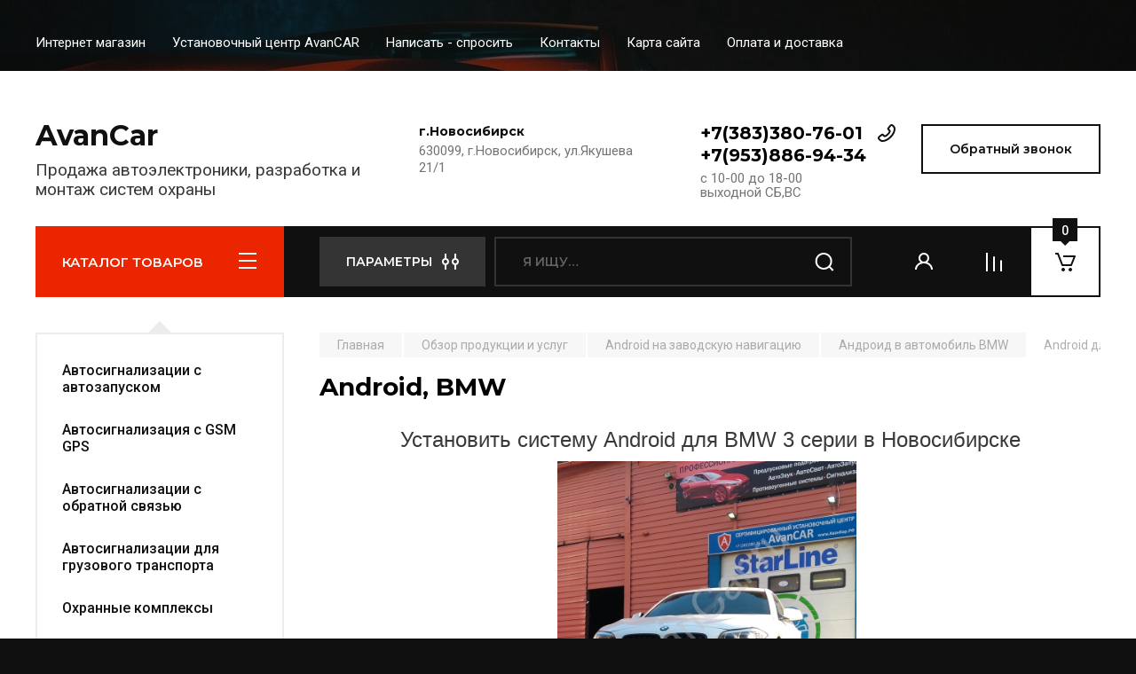

--- FILE ---
content_type: text/html; charset=utf-8
request_url: http://avancar.ru/android-dlya-bmw-3-serii
body_size: 23356
content:

<!doctype html>
<html lang="ru">

<head>
<meta charset="utf-8">
<meta name="robots" content="all"/>
<title>Установить систему Android для BMW 3 серии в Новосибирске</title>
<meta name="description" content="Технический центр АванКар -  у нас можно купить и установить замену штатного монитора на Андроид">
<meta name="keywords" content="Android, BMW, 3 серии, кузов Е90, в Новосибирске, БМВ, Андроид">
<meta name="SKYPE_TOOLBAR" content="SKYPE_TOOLBAR_PARSER_COMPATIBLE">
<meta name="viewport" content="width=device-width, initial-scale=1.0, maximum-scale=1.0, user-scalable=no">
<meta name="format-detection" content="telephone=no">
<meta http-equiv="x-rim-auto-match" content="none">

<!-- JQuery -->
<script src="/g/libs/jquery/1.10.2/jquery.min.js" charset="utf-8"></script>
<!-- JQuery -->

<!-- Common js -->
	<link rel="stylesheet" href="/g/css/styles_articles_tpl.css">
<link rel='stylesheet' type='text/css' href='/shared/highslide-4.1.13/highslide.min.css'/>
<script type='text/javascript' src='/shared/highslide-4.1.13/highslide.packed.js'></script>
<script type='text/javascript'>
hs.graphicsDir = '/shared/highslide-4.1.13/graphics/';
hs.outlineType = null;
hs.showCredits = false;
hs.lang={cssDirection:'ltr',loadingText:'Загрузка...',loadingTitle:'Кликните чтобы отменить',focusTitle:'Нажмите чтобы перенести вперёд',fullExpandTitle:'Увеличить',fullExpandText:'Полноэкранный',previousText:'Предыдущий',previousTitle:'Назад (стрелка влево)',nextText:'Далее',nextTitle:'Далее (стрелка вправо)',moveTitle:'Передвинуть',moveText:'Передвинуть',closeText:'Закрыть',closeTitle:'Закрыть (Esc)',resizeTitle:'Восстановить размер',playText:'Слайд-шоу',playTitle:'Слайд-шоу (пробел)',pauseText:'Пауза',pauseTitle:'Приостановить слайд-шоу (пробел)',number:'Изображение %1/%2',restoreTitle:'Нажмите чтобы посмотреть картинку, используйте мышь для перетаскивания. Используйте клавиши вперёд и назад'};</script>

            <!-- 46b9544ffa2e5e73c3c971fe2ede35a5 -->
            <script src='/shared/s3/js/lang/ru.js'></script>
            <script src='/shared/s3/js/common.min.js'></script>
        <link rel='stylesheet' type='text/css' href='/shared/s3/css/calendar.css' /><link rel="icon" href="/favicon.png" type="image/png">
	<link rel="apple-touch-icon" href="/thumb/2/LWXycLAsrYVHUeczKuvz_w/r/favicon.png">
	<link rel="apple-touch-icon" sizes="57x57" href="/thumb/2/cSiQoKjZkTMIo0ziQoXd3Q/57c57/favicon.png">
	<link rel="apple-touch-icon" sizes="60x60" href="/thumb/2/ADHYAP_QOPaTX7kCwZk1yQ/60c60/favicon.png">
	<link rel="apple-touch-icon" sizes="72x72" href="/thumb/2/NUeGOwT7ccqi0vKCk5c7CQ/72c72/favicon.png">
	<link rel="apple-touch-icon" sizes="76x76" href="/thumb/2/hXphuvuCGMlCNmPwtBK8JQ/76c76/favicon.png">
	<link rel="apple-touch-icon" sizes="114x114" href="/thumb/2/eu_DCr8HaH-4Fl9Q5T1Yug/114c114/favicon.png">
	<link rel="apple-touch-icon" sizes="120x120" href="/thumb/2/3MmgBXK7FEpfGfzqoDIQig/120c120/favicon.png">
	<link rel="apple-touch-icon" sizes="144x144" href="/thumb/2/j9LDtrtN_JRbLahuwp6tEA/144c144/favicon.png">
	<link rel="apple-touch-icon" sizes="152x152" href="/thumb/2/hJpSN6oEQd3e9064W7B_Jg/152c152/favicon.png">
	<link rel="apple-touch-icon" sizes="180x180" href="/thumb/2/f_vyPxiafrQ-f6zkloMaLQ/180c180/favicon.png">
	
	<meta name="msapplication-TileImage" content="/thumb/2/bmMZwZpxmRExzY98ed18Wg/c/favicon.png">
	<meta name="msapplication-square70x70logo" content="/thumb/2/u4ZCgXlIt0M0m6gZuZtRyQ/70c70/favicon.png">
	<meta name="msapplication-square150x150logo" content="/thumb/2/foNNC3kvbPYBac4AKEENng/150c150/favicon.png">
	<meta name="msapplication-wide310x150logo" content="/thumb/2/4xXaTyEaqfQGm4mLgRUUfg/310c150/favicon.png">
	<meta name="msapplication-square310x310logo" content="/thumb/2/rmdEXcb0zBLSx3J7TTuAiw/310c310/favicon.png">

<!--s3_require-->
<link rel="stylesheet" href="/g/basestyle/1.0.1/article/article.css" type="text/css"/>
<link rel="stylesheet" href="/g/basestyle/1.0.1/user/user.css" type="text/css"/>
<link rel="stylesheet" href="/g/basestyle/1.0.1/article/article.blue.css" type="text/css"/>
<script type="text/javascript" src="/g/basestyle/1.0.1/article/article.js" async></script>
<link rel="stylesheet" href="/g/basestyle/1.0.1/user/user.blue.css" type="text/css"/>
<script type="text/javascript" src="/g/basestyle/1.0.1/user/user.js" async></script>
<!--/s3_require-->
<!-- Common js -->

<!-- Shop init -->
			
		
		
		
			<link rel="stylesheet" type="text/css" href="/g/shop2v2/default/css/theme.less.css">		
			<script type="text/javascript" src="/g/printme.js"></script>
		<script type="text/javascript" src="/g/shop2v2/default/js/tpl.js"></script>
		<script type="text/javascript" src="/g/shop2v2/default/js/baron.min.js"></script>
		
			<script type="text/javascript" src="/g/shop2v2/default/js/shop2.2.js"></script>
		
	<script type="text/javascript">shop2.init({"productRefs": null,"apiHash": {"getSearchMatches":"78492219b0cf2ef7a626d00d2277dfbb","getFolderCustomFields":"69556e21f8bc3e2f6cf1d293435f05b7","getProductListItem":"7bc80a0e497835b04a79ba3f30d0104f","cartAddItem":"389b543da16b7d6b6355396b30b3b7f0","cartRemoveItem":"47139ff9608b11d4f88945db8e33e581","cartUpdate":"6e4474be42d4fc307bc32d770d87de3f","cartRemoveCoupon":"232f7a6ed20359c2674f9a44ba6974da","cartAddCoupon":"aa558fa8850fdfa889403020c37480a5","deliveryCalc":"58379b5d8b992b08795eab4114c4a98b","printOrder":"93f29484ce11da531aedcdbfd4966077","cancelOrder":"ffdfb6945fe9075363e382686ab949f9","cancelOrderNotify":"d5109f58e377ffa14f10026664880b7a","repeatOrder":"6ae2c9c71cbee55626363b1ba0844e80","paymentMethods":"da9d9056ab5d4d894109c1fbf140afe6","compare":"cd134d17231658b9a3c2758b97af50cb","getPromoProducts":"d6475dbca16d72e0133eed9840e61c9f"},"hash": null,"verId": 262603,"mode": "","step": "","uri": "/magazin","IMAGES_DIR": "/d/","my": {"buy_alias":"\u0412 \u043a\u043e\u0440\u0437\u0438\u043d\u0443","buy_mod":true,"buy_kind":true,"on_shop2_btn":true,"gr_auth_placeholder":true,"gr_show_collcetions_amount":true,"gr_kinds_slider":true,"gr_cart_titles":true,"gr_filter_remodal_res":"1260","gr_sorting_no_filter":true,"gr_filter_remodal":true,"gr_filter_range_slider":false,"gr_search_range_slider":false,"gr_add_to_compare_text":"\u0421\u0440\u0430\u0432\u043d\u0438\u0442\u044c","gr_search_form_title":"\u041f\u041e\u0418\u0421\u041a \u041f\u041e \u041f\u0410\u0420\u0410\u041c\u0415\u0422\u0420\u0410\u041c","gr_vendor_in_thumbs":true,"gr_show_titles":true,"gr_show_options_text":"\u0412\u0441\u0435 \u043f\u0430\u0440\u0430\u043c\u0435\u0442\u0440\u044b","gr_pagelist_only_icons":true,"gr_filter_title_text":"\u0424\u0418\u041b\u042c\u0422\u0420","gr_filter_btn_text":"\u0424\u0418\u041b\u042c\u0422\u0420","gr_filter_reset_text":"\u041e\u0447\u0438\u0441\u0442\u0438\u0442\u044c","gr_card_slider_class":" vertical","gr_product_one_click":"\u0411\u044b\u0441\u0442\u0440\u044b\u0439 \u0437\u0430\u043a\u0430\u0437","gr_options_more_btn":"\u0412\u0441\u0435 \u043f\u0430\u0440\u0430\u043c\u0435\u0442\u0440\u044b","gr_cart_auth_remodal":true,"gr_cart_show_options_text":"\u041f\u043e\u043a\u0430\u0437\u0430\u0442\u044c \u043f\u0430\u0440\u0430\u043c\u0435\u0442\u0440\u044b","gr_cart_clear_btn_class":"clear_btn","gr_cart_back_btn":"\u041a \u043f\u043e\u043a\u0443\u043f\u043a\u0430\u043c","gr_cart_total_title":"\u0420\u0430\u0441\u0447\u0435\u0442","gr_cart_autoriz_btn_class":"cart_buy_rem","gr_cart_regist_btn_class":"cart_regist_btn","gr_coupon_placeholder":"\u041a\u0443\u043f\u043e\u043d","fold_btn_tit":"\u041a\u0410\u0422\u0410\u041b\u041e\u0413 \u0422\u041e\u0412\u0410\u0420\u041e\u0412","fold_mobile_title":"\u041a\u0410\u0422\u0410\u041b\u041e\u0413","search_btn_tit":"\u041f\u0410\u0420\u0410\u041c\u0415\u0422\u0420\u042b","search_form_btn":"\u041d\u0430\u0439\u0442\u0438","gr_show_nav_btns":true,"gr_hide_no_amount_rating":true,"price_fa_rouble":true,"gr_filter_placeholders":true,"gr_filter_only_field_title":true,"gr_comments_only_field_placeholder":true,"gr_coupon_used_text":"\u0418\u0441\u043f\u043e\u043b\u044c\u0437\u043e\u0432\u0430\u043d\u043d\u044b\u0439","gr_pluso_title":"\u041f\u043e\u0434\u0435\u043b\u0438\u0442\u044c\u0441\u044f","gr_cart_preview_version":"2.2.110-auto-accessories-adaptive-store-cart-preview","gr_filter_version":"global:shop2.2.110-auto-accessories-adaptive-store-filter.tpl","gr_cart_page_version":"global:shop2.2.110-auto-accessories-adaptive-store-cart.tpl","gr_product_template_name":"shop2.2.110-auto-accessories-adaptive-store-product-list-thumbs.tpl","gr_product_page_version":"global:shop2.2.110-auto-accessories-adaptive-store-product.tpl","gr_collections_item":"global:shop2.2.110-auto-accessories-adaptive-store-product-item-collections.tpl","gr_brends_pic_flat":true,"gr_header_blocks_align":true,"gr_subcategories_padding":true,"gr_top_menu_mod":true,"gr_logo_settings":true,"gr_subscribe_form_style":true,"gr_img_lazyload":true,"gr_compare_page_version":"global:shop2.2.110-auto-accessories-adaptive-store-compare.tpl","gr_buy_btn_data_url":true,"gr_product_quick_view":true,"gr_turn_zoom_image":true,"gr_shop_modules_new_style":true,"gr_pagelist_lazy_load_normal":true,"lazy_load_subpages":true,"gr_shop2_msg":true,"gr_additional_cart_preview_new_template":true,"gr_cart_amount_new":true,"gr_new_pluso_share":true,"gr_tool_tips_new":true,"fix_prod_per_page":true},"shop2_cart_order_payments": 1,"cf_margin_price_enabled": 0,"maps_yandex_key":"","maps_google_key":""});</script>
<style type="text/css">.product-item-thumb {width: 350px;}.product-item-thumb .product-image, .product-item-simple .product-image {height: 350px;width: 350px;}.product-item-thumb .product-amount .amount-title {width: 254px;}.product-item-thumb .product-price {width: 300px;}.shop2-product .product-side-l {width: 200px;}.shop2-product .product-image {height: 190px;width: 200px;}.shop2-product .product-thumbnails li {width: 56px;height: 56px;}</style>
<!-- Shop init -->

<!-- Custom styles -->
<link rel="stylesheet" href="/g/libs/jqueryui/datepicker-and-slider/css/jquery-ui.css">
<link rel="stylesheet" href="/g/libs/lightgallery/v1.2.19/lightgallery.css">
<link rel="stylesheet" href="/g/libs/remodal/css/remodal.css">
<link rel="stylesheet" href="/g/libs/remodal/css/remodal-default-theme.css">
<link rel="stylesheet" href="/g/libs/waslide/css/waslide.css">

<link rel="stylesheet" href="/g/libs/jquery-popover/0.0.4/jquery.popover.css">
<link rel="stylesheet" href="/g/libs/tiny-slider/2.9.2/css/animate.min.css">
<link rel="stylesheet" href="/g/libs/tiny-slider/2.9.2/css/tiny-slider.min.css">
<!-- Custom styles -->


<!-- Custom js -->
<script src="/g/libs/jquery-responsive-tabs/1.6.3/jquery.responsiveTabs.min.js" charset="utf-8"></script>
<script src="/g/libs/jquery-match-height/0.7.2/jquery.matchHeight.min.js" charset="utf-8"></script>
<script src="/g/libs/jqueryui/datepicker-and-slider/js/jquery-ui.min.js" charset="utf-8"></script>
<script src="/g/libs/jqueryui/touch_punch/jquery.ui.touch_punch.min.js" charset="utf-8"></script>

<script src="/g/libs/owl-carousel/2.3.4/owl.carousel.min.js" charset="utf-8"></script>

<script src="/g/libs/flexmenu/1.4.2/flexmenu.min.modern.js" charset="utf-8"></script>
<script src="/g/libs/lightgallery/v1.2.19/lightgallery.js" charset="utf-8"></script>
<script src="/g/libs/jquery-slick/1.6.0/slick.min.js" charset="utf-8"></script>
<script src="/g/libs/remodal/js/remodal.js" charset="utf-8"></script>
<script src="/g/libs/waslide/js/animit.js"></script>
<script src="/g/libs/waslide/js/waslide.js"></script>
<script src="/g/libs/vanilla-lazyload/17.1.0/lazyload.min.js"></script>
<script src="/g/templates/shop2/widgets/js/timer.js" charset="utf-8"></script>

<script src="/g/libs/jquery-popover/0.0.4/jquery.popover.js"></script>
<script src="/g/libs/tiny-slider/2.9.2/js/tiny-slider.helper.ie8.min.js"></script>
<script src="/g/libs/tiny-slider/2.9.2/js/tiny-slider.min.js"></script>
<!-- Custom js -->

<!-- Site js -->
<script src="/g/s3/misc/form/shop-form/shop-form-minimal.js" charset="utf-8"></script>
<script src="/g/templates/shop2/2.110.2/auto-accessories/js/plugins.js" charset="utf-8"></script>

<!-- Site js -->








<script src="/g/templates/shop2/2.110.2/auto-accessories/shop2_msg/shop2_msg.js"></script>




<!-- Theme styles -->

	
		    <link rel="stylesheet" href="/g/templates/shop2/2.110.2/auto-accessories/themes/theme0/theme.scss.css">
	


<!-- Theme styles -->

<!-- Main js -->
	<script src="/g/templates/shop2/2.110.2/auto-accessories/js/shop_main.js" charset="utf-8"></script>
<!-- Main js -->

	<link rel="stylesheet" href="/t/v10/images/css/seo_styless.scss.css">
<link rel="stylesheet" href="/g/templates/shop2/2.110.2/auto-accessories/css/global_styles.css">

</head><link rel="stylesheet" href="/t/v10/images/css/site_addons.css">
<link rel="stylesheet" href="/t/v10/images/css/site_addons.scss.css">
<body class="site gr_shop2_msg">
    		
			<style>
				.quick-view-trigger {display: none !important;}
			</style>
		
		
		
	   
   <div class="site_wrap wrap_ton" style="background-image: url(/thumb/2/GCEOeVCel_vr1wiZjdNnXg/r/d/54907035.jpg)">
	   <div class="mobile_panel_wrap">
	      <div class="mobile__panel">
	         <a class="close-button"><span>&nbsp;</span></a>
	         <div class="mobile_panel_inner">
	            <div class="mobile_menu_prev">
	               <div class="btn_next_menu"><span>МЕНЮ</span></div>
	                <div class="shared_mob_title">КАТАЛОГ</div>
	                <nav class="mobile_shared_wrap">                    
	                </nav>
	
	            </div>
	            <div class="mobile_menu_next">
	               <div class="btn_prev_menu"><span>Назад</span></div>
	               
	            </div>
	         </div>
	      </div>
	   </div>

	   <div class="site__wrapper">
	      <div class="top-menu">
	         <nav class="top-menu__inner block_padding top_menu_mod">            
	            <ul class="top-menu__items"><li><a href="/" >Интернет магазин</a></li><li class="has-child"><a href="/ustanovochnyj-centr" >Установочный центр AvanCAR</a><ul class="level-2"><li><a href="/job" >Вакансии</a></li></ul></li><li><a href="/mailus" >Написать - спросить</a></li><li class="has-child"><a href="/address" >Контакты</a><ul class="level-2"><li><a href="/smartphone_contact" >Загрузить контакты в смартфон</a></li></ul></li><li><a href="/sitemap" >Карта сайта</a></li><li><a href="/post_pay_pall" >Оплата и доставка</a></li></ul>            
	         </nav>
	      </div>
		      
				      <div class="site__inner">
	         <header class="site-header block_padding site_header_align">
	            <div class="company-info logo_style  logo_no_compress ">
	            											<div class="company-info__name_desc">
		  						               	<a href="http://avancar.ru" title="На главную страницу" class="company-info__name">AvanCar</a>
		               		               		               <div class="company-info__descr">Продажа автоэлектроники, разработка и монтаж систем охраны</div>
		               	               </div>
	               	            </div>
	            <div class="head-contacts">
	               <div class="head-contacts__inner">
	                  <div class="head-contacts__address">
	                  		                     <div class="head-contacts__title">г.Новосибирск</div>
	                     	                     	                     <div class="head-contacts__body">630099, г.Новосибирск, ул.Якушева 21/1</div>
	                     	                  </div>
	                  
	                  	                  <div class="head-contacts__phones">
	                     <div class="head-contacts__phones-inner">
	                        <div class="div-block">
	                        		                        	<div><a href="tel:+7(383)380-76-01" class="link">+7(383)380-76-01</a></div> 
	                        		                        	<div><a href="tel:+7(953)886-94-34" class="link">+7(953)886-94-34</a></div> 
	                        		                        </div>
	                        	                        <div class="head-contacts__phone-time">c 10-00 до 18-00<br />
выходной СБ,ВС</div>
	                        	                     </div>
	                  </div>
	                  	               </div>
	               	               <div class="head-conracts__recall"><span data-remodal-target="form_top_popap" class="head-conracts__recall-btn w-button">Обратный звонок</span></div>
	               	            </div>
	            <link rel="stylesheet" href="/t/images/css/shop_extra_styles.css">
	         </header>
	         <div class="shop-modules block_padding shop_modules_new_style">
	            <div class="shop-modules__inner">
	               <div class="shop-modules__folders">
	                  <div class="shop-modules__folders-title">КАТАЛОГ ТОВАРОВ</div>
	                  <div class="shop-modules__folder-icon"></div>
	               </div>
	               <div class="shop-modules__folders_mobile">
	                  <div class="shop-modules__folder-icon"></div>
	               </div>
	                <div class="shop-modules__search">
	                    <div data-remodal-target="search_popap" class="shop-modules__search-popup w-button">ПАРАМЕТРЫ</div>
	                     <nav class="search_catalog_top">
	                     	
	                     								    <form action="/magazin/search" enctype="multipart/form-data" method="get" class="shop-modules__search-form w-form">
		                     	    <input type="text" id="s[name]" name="search_text" placeholder="Я ищу…" class="shop-modules__search-input w-input">
		                     	    <button class="shop-modules__search-btn w-button">Найти</button>
		                       <re-captcha data-captcha="recaptcha"
     data-name="captcha"
     data-sitekey="6LddAuIZAAAAAAuuCT_s37EF11beyoreUVbJlVZM"
     data-lang="ru"
     data-rsize="invisible"
     data-type="image"
     data-theme="light"></re-captcha></form> 
									                                         
					      </nav>
	
	                </div>
	               <div class="mobile-contacts" data-remodal-target="contact_popap">&nbsp;</div>
	               <div class="mobile-search" data-remodal-target="search_popap">&nbsp;</div>
	               
	               <div class="shop-modules__cabinet" data-remodal-target="login_popap">&nbsp;</div>
	               
	               					<div class="compare-block">
						<a href="/magazin/compare" class="compare-block__link" target="_blank">&nbsp;</a>
						<div class="compare-block__amount">0</div>
					</div>
	               	               
	               
	               					
																	
													<div class="gr-cart-preview">
										
		<div id="shop2-cart-preview">
									<a href="/magazin/cart" class=" pointer_events_none">
				<span class="shop-modules__cart-amount">0</span>
			</a>
		</div>
	
								</div>
							 
											
						                
	            </div>
	         </div>
	         <div class="site-content">
	            <div class="site-content__inner block_padding">
	              
	               <div class="site-content__left">
	                  <nav class="folders-nav ">
	                     
	                    
	                    <ul class="folders_menu">
													         						         						         						         						    						         						              						              						                   <li class="firstlevel"><a href="/magazin/folder/463822313"><span>Автосигнализации с автозапуском</span></a>
						              						         						         						         						         						    						         						              						                   						                        </li>
						                        						                   						              						              						                   <li class="firstlevel"><a href="/magazin/folder/463838913"><span>Автосигнализация  с GSM GPS</span></a>
						              						         						         						         						         						    						         						              						                   						                        </li>
						                        						                   						              						              						                   <li class="firstlevel"><a href="/magazin/folder/463822513"><span>Автосигнализации с обратной связью</span></a>
						              						         						         						         						         						    						         						              						                   						                        </li>
						                        						                   						              						              						                   <li class="firstlevel"><a href="/magazin/folder/463822713"><span>Автосигнализации для грузового транспорта </span></a>
						              						         						         						         						         						    						         						              						                   						                        </li>
						                        						                   						              						              						                   <li class="firstlevel"><a href="/magazin/folder/463823113"><span>Охранные комплексы</span></a>
						              						         						         						         						         						    						         						              						                   						                        </li>
						                        						                   						              						              						                   <li class="firstlevel"><a href="/magazin/folder/463823313"><span>Мотосигнализации</span></a>
						              						         						         						         						         						    						         						              						                   						                        </li>
						                        						                   						              						              						                   <li class="firstlevel"><a href="/magazin/folder/463838513"><span>GSM GPS маяк - закладка</span></a>
						              						         						         						         						         						    						         						              						                   						                        </li>
						                        						                   						              						              						                   <li class="firstlevel"><a href="/magazin/folder/463823513"><span>Предпусковые жидкостные подогреватели </span></a>
						              						         						         						         						         						    						         						              						                   						                        </li>
						                        						                   						              						              						                   <li class="firstlevel"><a href="/magazin/folder/463823713"><span>Адаптер штатного усилителя</span></a>
						              						         						         						         						         						    						         						              						                   						                        </li>
						                        						                   						              						              						                   <li class="firstlevel"><a href="/magazin/folder/463823913"><span>Морская техника</span></a>
						              						         						         						         						         						    						         						              						                   						                        </li>
						                        						                   						              						              						                   <li class="firstlevel"><a href="/magazin/folder/463824113"><span>Полки акустические ВАЗ</span></a>
						              						         						         						         						         						    						         						              						                   						                        </li>
						                        						                   						              						              						                   <li class="firstlevel sublevel "><a class="hasArrow" href="/magazin/folder/463824313"><span>Навигационный комплекс</span></a>
						              						         						         						         						         						    						         						              						                   						                        <ul>
						                            <li class="parentItem"><a href="/magazin/folder/463824313"><span>Навигационный комплекс</span></a></li>
						                    							              						              						                   <li class=""><a href="/magazin/folder/463824513"><span>2DIN универсальный</span></a>
						              						         						         						         						         						    						         						              						                   						                        </li>
						                        						                             </ul></li>
						                        						                   						              						              						                   <li class="firstlevel sublevel "><a class="hasArrow" href="/magazin/folder/463824713"><span>Радар-детекторы</span></a>
						              						         						         						         						         						    						         						              						                   						                        <ul>
						                            <li class="parentItem"><a href="/magazin/folder/463824713"><span>Радар-детекторы</span></a></li>
						                    							              						              						                   <li class=""><a href="/magazin/folder/463824913"><span>Street Storm</span></a>
						              						         						         						         						         						    						         						              						                   						                        </li>
						                        						                             </ul></li>
						                        						                   						              						              						                   <li class="firstlevel"><a href="/magazin/folder/463825113"><span>Камера заднего вида универсальная</span></a>
						              						         						         						         						         						    						         						              						                   						                        </li>
						                        						                   						              						              						                   <li class="firstlevel sublevel "><a class="hasArrow" href="/magazin/folder/463825313"><span>Камера заднего вида штатная</span></a>
						              						         						         						         						         						    						         						              						                   						                        <ul>
						                            <li class="parentItem"><a href="/magazin/folder/463825313"><span>Камера заднего вида штатная</span></a></li>
						                    							              						              						                   <li class=""><a href="/magazin/folder/463825513"><span>AUDI</span></a>
						              						         						         						         						         						    						         						              						                   						                        </li>
						                        						                   						              						              						                   <li class=""><a href="/magazin/folder/463825713"><span>BMW</span></a>
						              						         						         						         						         						    						         						              						                   						                        </li>
						                        						                   						              						              						                   <li class=""><a href="/magazin/folder/463825913"><span>CHEVROLET</span></a>
						              						         						         						         						         						    						         						              						                   						                        </li>
						                        						                   						              						              						                   <li class=""><a href="/magazin/folder/463826113"><span>CITROEN</span></a>
						              						         						         						         						         						    						         						              						                   						                        </li>
						                        						                   						              						              						                   <li class=""><a href="/magazin/folder/463826313"><span>FORD</span></a>
						              						         						         						         						         						    						         						              						                   						                        </li>
						                        						                   						              						              						                   <li class=""><a href="/magazin/folder/463826513"><span>HONDA</span></a>
						              						         						         						         						         						    						         						              						                   						                        </li>
						                        						                   						              						              						                   <li class=""><a href="/magazin/folder/463826713"><span>HYUNDAI</span></a>
						              						         						         						         						         						    						         						              						                   						                        </li>
						                        						                   						              						              						                   <li class=""><a href="/magazin/folder/463826913"><span>KIA</span></a>
						              						         						         						         						         						    						         						              						                   						                        </li>
						                        						                   						              						              						                   <li class=""><a href="/magazin/folder/463827113"><span>LADA</span></a>
						              						         						         						         						         						    						         						              						                   						                        </li>
						                        						                   						              						              						                   <li class=""><a href="/magazin/folder/463827313"><span>LAND ROVER</span></a>
						              						         						         						         						         						    						         						              						                   						                        </li>
						                        						                   						              						              						                   <li class=""><a href="/magazin/folder/463827513"><span>LEXUS</span></a>
						              						         						         						         						         						    						         						              						                   						                        </li>
						                        						                   						              						              						                   <li class=""><a href="/magazin/folder/463827713"><span>MAZDA</span></a>
						              						         						         						         						         						    						         						              						                   						                        </li>
						                        						                   						              						              						                   <li class=""><a href="/magazin/folder/463827913"><span>MERCEDES</span></a>
						              						         						         						         						         						    						         						              						                   						                        </li>
						                        						                   						              						              						                   <li class=""><a href="/magazin/folder/463828113"><span>MITSUBISHI</span></a>
						              						         						         						         						         						    						         						              						                   						                        </li>
						                        						                   						              						              						                   <li class=""><a href="/magazin/folder/463828313"><span>NISSAN</span></a>
						              						         						         						         						         						    						         						              						                   						                        </li>
						                        						                   						              						              						                   <li class=""><a href="/magazin/folder/463828513"><span>OPEL</span></a>
						              						         						         						         						         						    						         						              						                   						                        </li>
						                        						                   						              						              						                   <li class=""><a href="/magazin/folder/463828713"><span>PEUGEOT</span></a>
						              						         						         						         						         						    						         						              						                   						                        </li>
						                        						                   						              						              						                   <li class=""><a href="/magazin/folder/463828913"><span>PORSCHE</span></a>
						              						         						         						         						         						    						         						              						                   						                        </li>
						                        						                   						              						              						                   <li class=""><a href="/magazin/folder/463829113"><span>RENAULT</span></a>
						              						         						         						         						         						    						         						              						                   						                        </li>
						                        						                   						              						              						                   <li class=""><a href="/magazin/folder/463829313"><span>SKODA</span></a>
						              						         						         						         						         						    						         						              						                   						                        </li>
						                        						                   						              						              						                   <li class=""><a href="/magazin/folder/463829513"><span>SSANG YONG</span></a>
						              						         						         						         						         						    						         						              						                   						                        </li>
						                        						                   						              						              						                   <li class=""><a href="/magazin/folder/463829713"><span>SUBARU</span></a>
						              						         						         						         						         						    						         						              						                   						                        </li>
						                        						                   						              						              						                   <li class=""><a href="/magazin/folder/463829913"><span>SUZUKI</span></a>
						              						         						         						         						         						    						         						              						                   						                        </li>
						                        						                   						              						              						                   <li class=""><a href="/magazin/folder/463830113"><span>VOLVO</span></a>
						              						         						         						         						         						    						         						              						                   						                        </li>
						                        						                   						              						              						                   <li class=""><a href="/magazin/folder/463830313"><span>TOYOTA</span></a>
						              						         						         						         						         						    						         						              						                   						                        </li>
						                        						                   						              						              						                   <li class=""><a href="/magazin/folder/463830513"><span>VOLKSWAGEN</span></a>
						              						         						         						         						         						    						         						              						                   						                        </li>
						                        						                   						              						              						                   <li class=""><a href="/magazin/folder/463830713"><span>UAZ</span></a>
						              						         						         						         						         						    						         						              						                   						                        </li>
						                        						                             </ul></li>
						                        						                   						              						              						                   <li class="firstlevel sublevel "><a class="hasArrow" href="/magazin/folder/463830913"><span>Штатные магнитолы</span></a>
						              						         						         						         						         						    						         						              						                   						                        <ul>
						                            <li class="parentItem"><a href="/magazin/folder/463830913"><span>Штатные магнитолы</span></a></li>
						                    							              						              						                   <li class=""><a href="/magazin/folder/463831113"><span>Магнитола для AUDI</span></a>
						              						         						         						         						         						    						         						              						                   						                        </li>
						                        						                   						              						              						                   <li class=""><a href="/magazin/folder/463831313"><span>Магнитола для BMW</span></a>
						              						         						         						         						         						    						         						              						                   						                        </li>
						                        						                   						              						              						                   <li class=""><a href="/magazin/folder/463831513"><span>Магнитола для CHEVROLET</span></a>
						              						         						         						         						         						    						         						              						                   						                        </li>
						                        						                   						              						              						                   <li class=""><a href="/magazin/folder/463831713"><span>Магнитола для CHRYSLER</span></a>
						              						         						         						         						         						    						         						              						                   						                        </li>
						                        						                   						              						              						                   <li class=""><a href="/magazin/folder/463831913"><span>Магнитола для CITROEN</span></a>
						              						         						         						         						         						    						         						              						                   						                        </li>
						                        						                   						              						              						                   <li class=""><a href="/magazin/folder/463832113"><span>Магнитола для FIAT</span></a>
						              						         						         						         						         						    						         						              						                   						                        </li>
						                        						                   						              						              						                   <li class=""><a href="/magazin/folder/463832313"><span>Магнитола для FORD</span></a>
						              						         						         						         						         						    						         						              						                   						                        </li>
						                        						                   						              						              						                   <li class=""><a href="/magazin/folder/463832513"><span>Магнитола для GREAT WALL</span></a>
						              						         						         						         						         						    						         						              						                   						                        </li>
						                        						                   						              						              						                   <li class=""><a href="/magazin/folder/463832713"><span>Магнитола для HONDA</span></a>
						              						         						         						         						         						    						         						              						                   						                        </li>
						                        						                   						              						              						                   <li class=""><a href="/magazin/folder/463832913"><span>Магнитола для HYUNDAI</span></a>
						              						         						         						         						         						    						         						              						                   						                        </li>
						                        						                   						              						              						                   <li class=""><a href="/magazin/folder/463833113"><span>Магнитола для KIA</span></a>
						              						         						         						         						         						    						         						              						                   						                        </li>
						                        						                   						              						              						                   <li class=""><a href="/magazin/folder/463833313"><span>Магнитола для LAND ROVER</span></a>
						              						         						         						         						         						    						         						              						                   						                        </li>
						                        						                   						              						              						                   <li class=""><a href="/magazin/folder/463833513"><span>Магнитола для LEXUS</span></a>
						              						         						         						         						         						    						         						              						                   						                        </li>
						                        						                   						              						              						                   <li class=""><a href="/magazin/folder/463833713"><span>Магнитола для MAZDA</span></a>
						              						         						         						         						         						    						         						              						                   						                        </li>
						                        						                   						              						              						                   <li class=""><a href="/magazin/folder/463833913"><span>Магнитола для MERSEDES</span></a>
						              						         						         						         						         						    						         						              						                   						                        </li>
						                        						                   						              						              						                   <li class=""><a href="/magazin/folder/463834113"><span>Магнитола для MITSUBISHI</span></a>
						              						         						         						         						         						    						         						              						                   						                        </li>
						                        						                   						              						              						                   <li class=""><a href="/magazin/folder/463834313"><span>Магнитола для NISSAN</span></a>
						              						         						         						         						         						    						         						              						                   						                        </li>
						                        						                   						              						              						                   <li class=""><a href="/magazin/folder/463834513"><span>Магнитола для OPEL</span></a>
						              						         						         						         						         						    						         						              						                   						                        </li>
						                        						                   						              						              						                   <li class=""><a href="/magazin/folder/463834713"><span>Магнитола для PEUGEOT</span></a>
						              						         						         						         						         						    						         						              						                   						                        </li>
						                        						                   						              						              						                   <li class=""><a href="/magazin/folder/463834913"><span>Магнитола для RENAULT</span></a>
						              						         						         						         						         						    						         						              						                   						                        </li>
						                        						                   						              						              						                   <li class=""><a href="/magazin/folder/463835113"><span>Магнитола для SKODA</span></a>
						              						         						         						         						         						    						         						              						                   						                        </li>
						                        						                   						              						              						                   <li class=""><a href="/magazin/folder/463835313"><span>Магнитола для SMART</span></a>
						              						         						         						         						         						    						         						              						                   						                        </li>
						                        						                   						              						              						                   <li class=""><a href="/magazin/folder/463835513"><span>Магнитола для SSANG YONG</span></a>
						              						         						         						         						         						    						         						              						                   						                        </li>
						                        						                   						              						              						                   <li class=""><a href="/magazin/folder/463835713"><span>Магнитола для SUBARU</span></a>
						              						         						         						         						         						    						         						              						                   						                        </li>
						                        						                   						              						              						                   <li class=""><a href="/magazin/folder/463835913"><span>Магнитола для SUZUKI</span></a>
						              						         						         						         						         						    						         						              						                   						                        </li>
						                        						                   						              						              						                   <li class=""><a href="/magazin/folder/463836113"><span>Магнитола для TOYOTA</span></a>
						              						         						         						         						         						    						         						              						                   						                        </li>
						                        						                   						              						              						                   <li class=""><a href="/magazin/folder/463836313"><span>Магнитола для VOLVO</span></a>
						              						         						         						         						         						    						         						              						                   						                        </li>
						                        						                   						              						              						                   <li class=""><a href="/magazin/folder/463836513"><span>Магнитола для VOLKSWAGEN</span></a>
						              						         						         						         						         						    						         						              						                   						                        </li>
						                        						                             </ul></li>
						                        						                   						              						              						                   <li class="firstlevel"><a href="/magazin/folder/463836713"><span>Интернет и навигация</span></a>
						              						         						         						         						         						    						         						              						                   						                        </li>
						                        						                   						              						              						                   <li class="firstlevel"><a href="/magazin/folder/463836913"><span>Цифровой TV-тюнер</span></a>
						              						         						         						         						         						    						         						              						                   						                        </li>
						                        						                   						              						              						                   <li class="firstlevel sublevel "><a class="hasArrow" href="/magazin/folder/463837113"><span>Усилители</span></a>
						              						         						         						         						         						    						         						              						                   						                        <ul>
						                            <li class="parentItem"><a href="/magazin/folder/463837113"><span>Усилители</span></a></li>
						                    							              						              						                   <li class=""><a href="/magazin/folder/463837313"><span>Моноблок </span></a>
						              						         						         						         						         						    						         						              						                   						                        </li>
						                        						                   						              						              						                   <li class=""><a href="/magazin/folder/463837513"><span>2-х канальные</span></a>
						              						         						         						         						         						    						         						              						                   						                        </li>
						                        						                   						              						              						                   <li class=""><a href="/magazin/folder/463837713"><span>4х-канальные</span></a>
						              						         						         						         						         						    						         						              						                   						                        </li>
						                        						                   						              						              						                   <li class=""><a href="/magazin/folder/463837913"><span>5и-канальные</span></a>
						              						         						         						         						         						    						         						              						                   						                        </li>
						                        						                             </ul></li>
						                        						                   						              						              						                   <li class="firstlevel"><a href="/magazin/folder/463838313"><span>Автосвет и ДХО</span></a>
						              						         						         						         						         						    						         						              						                   						                        </li>
						                        						                   						              						              						                   <li class="firstlevel"><a href="/magazin/folder/463838713"><span>Снято с производства</span></a>
						              						         						         						         						         						    						         						              						                   						                        </li>
						                        						                   						              						              						                   <li class="firstlevel"><a href="/magazin/folder/463822913"><span>Иммобилайзер</span></a>
						              						         						         						         						         						    						         						              						                   						                        </li>
						                        						                   						              						              						                   <li class="firstlevel"><a href="/magazin/folder/463838113"><span>StarLine 2016</span></a>
						              						         						         						         						         						    						    						    </li>
						</ul>
	                    
	                  </nav>
	
	                   	                   
	                                        
	                
	                		                <div class="action-product">
		                			                	<div class="action-product__title">ТОВАР ДНЯ</div>
		                								<div class="action-product__inner"></div>
						</div>
						                  
	                  	                  
	                  						<div class="spec-main-lots">
							<div class="spec-main-lots__inner">
								<div class="spec-main-lots__title">РАСПРОДАЖА</div>
								<div class="spec-main-lots__wrap">
									<div class="spec-prod-list">
														        				
				        								        					    


<form method="post" action="/magazin?mode=cart&amp;action=add" accept-charset="utf-8" class="shop2-product-item product-item">
    
    <input type="hidden" name="kind_id" value="2006450513" />
    <input type="hidden" name="product_id" value="1844434113" />
    <input type="hidden" name="meta" value="null" />

    <div class="product-item__top">
        
        <div class="product-item__image">
                            <a href="/magazin-old/product/22780308" style="background-image: url(/thumb/2/sGb8O7wAi0E1MHqkpkhvmA/350r350/d/kupit_starlajn_so_skidkoj_v_novosibirske.png);">
                    <img src="/thumb/2/sGb8O7wAi0E1MHqkpkhvmA/350r350/d/kupit_starlajn_so_skidkoj_v_novosibirske.png" alt="StarLine  A90 Эко - новейшая сигнализация с автозапуском" title="StarLine  A90 Эко - новейшая сигнализация с автозапуском" />
                </a>
                    </div> 
    </div>


    <div class="product-item__bottom">
        <div class="product-item__bottom-left">


            <div class="product-item__heading">                
                                <div class="product-item__name">
                    <a href="/magazin-old/product/22780308">StarLine  A90 Эко - новейшая сигнализация с автозапуском</a>
                </div>
                
	
		
	
	
					<div class="product-article"><span>Артикул:</span> нет</div>
	
	                                
            </div>
            
            
            <div class="product-item__params">
            	
            	                    <div class="product-item__vendor">
                        <a href="/magazin-old/vendor/3422606">StarLine</a>
                    </div>
                            	                
                <div class="product-item__params-body">
                                            <div class="product-item__note">
                            Дистанционный и автоматический запуск по команде с брелка или GSM (опция)
                        </div>
                                        

 
	
		
	
                </div>
                <div class="product-item__params-inner">
                                            <div class="options-btn">
                            <span data-text="Все параметры">Все параметры</span>
                        </div>
                                    </div>
            </div>            
                        <div class="product-item__disc_panel">               

                                    <div class="product-flags">
                        <div class="product-flags__left">
                            <div class="product-flags__item new_item"><span>New</span></div>                            <div class="product-flags__item spec_item"><span>Sale</span></div>                                                    </div>
                        <div class="product-flags__right">
                                                                                                                                                                                                                                        <div class="product-flags__item custom_item">
                                            <span style="border-color: ; color: ;"></span>
                                        </div>
                                                                                                                                                                                                                                                                                                            <div class="product-flags__item custom_item">
                                            <span style="border-color: ; color: ;"></span>
                                        </div>
                                                                                                                        </div>
                    </div>
                
                                    
                
            </div>
                    </div>


        <div class="product-item__bottom-right">
            
            <div class="product-item__buttons">
            	
                                    <div class="product-price">
                        	
                        	<div class="price-current">
		<strong>10&nbsp;950.00</strong>
		<span class="fa fa-rouble">₽</span>	</div>
                    </div>
                                                    
				
	<div class="product-amount">
					<div class="amount-title">Количество:</div>
							<div class="shop2-product-amount">
				<button type="button" class="amount-minus">&#8722;</button><input type="text" name="amount" data-kind=""  data-min="1" data-multiplicity="" maxlength="4" value="1" /><button type="button" class="amount-plus">&#43;</button>
			</div>
						</div>
                  
                
                    
			<div class="product-compare">
			<label class="compare_plus gr-button-3">
				<input type="checkbox" value=""/>
				Сравнить
			</label>
					</div>
		
                    
                    
                    
			<button class="shop-product-btn type-2 buy" type="submit" data-url="/magazin/product">
			<span>В корзину</span>
		</button>
	
<input type="hidden" value="" name="product_name" />
<input type="hidden" value="http:///magazin/product" name="product_link" />                            </div>
            
            
        </div>
        
    </div>
    
<re-captcha data-captcha="recaptcha"
     data-name="captcha"
     data-sitekey="6LddAuIZAAAAAAuuCT_s37EF11beyoreUVbJlVZM"
     data-lang="ru"
     data-rsize="invisible"
     data-type="image"
     data-theme="light"></re-captcha></form>


				        								        								        				
				        								        					    


<form method="post" action="/magazin?mode=cart&amp;action=add" accept-charset="utf-8" class="shop2-product-item product-item">
    
    <input type="hidden" name="kind_id" value="2006536713" />
    <input type="hidden" name="product_id" value="1844519913" />
    <input type="hidden" name="meta" value="null" />

    <div class="product-item__top">
        
        <div class="product-item__image">
                            <a href="/magazin-old/product/1179582006" style="background-image: url(/thumb/2/nOgsYJ1e5QAOJvrVeswo3g/350r350/d/e96.jpg);">
                    <img src="/thumb/2/nOgsYJ1e5QAOJvrVeswo3g/350r350/d/e96.jpg" alt="Автосигнализация с автозапуском StarLine E96 v2 ECO" title="Автосигнализация с автозапуском StarLine E96 v2 ECO" />
                </a>
                    </div> 
    </div>


    <div class="product-item__bottom">
        <div class="product-item__bottom-left">


            <div class="product-item__heading">                
                                <div class="product-item__name">
                    <a href="/magazin-old/product/1179582006">Автосигнализация с автозапуском StarLine E96 v2 ECO</a>
                </div>
                
	
		
	
	
					<div class="product-article"><span>Артикул:</span> нет</div>
	
	                                
            </div>
            
            
            <div class="product-item__params">
            	
            	                    <div class="product-item__vendor">
                        <a href="/magazin-old/vendor/3422606">StarLine</a>
                    </div>
                            	                
                <div class="product-item__params-body">
                                            <div class="product-item__note">
                            ЗАЩИТА ОТ РАДИОПОМЕХ !
                        </div>
                                        

 
	
		
	
                </div>
                <div class="product-item__params-inner">
                                            <div class="options-btn">
                            <span data-text="Все параметры">Все параметры</span>
                        </div>
                                    </div>
            </div>            
                        <div class="product-item__disc_panel">               

                                    <div class="product-flags">
                        <div class="product-flags__left">
                            <div class="product-flags__item new_item"><span>New</span></div>                            <div class="product-flags__item spec_item"><span>Sale</span></div>                                                    </div>
                        <div class="product-flags__right">
                                                                                                                                                                                                                                        <div class="product-flags__item custom_item">
                                            <span style="border-color: ; color: ;"></span>
                                        </div>
                                                                                                                                                                                                                                                                                                            <div class="product-flags__item custom_item">
                                            <span style="border-color: ; color: ;"></span>
                                        </div>
                                                                                                                        </div>
                    </div>
                
                                    
                
            </div>
                    </div>


        <div class="product-item__bottom-right">
            
            <div class="product-item__buttons">
            	
                                    <div class="product-price">
                        	
                        	<div class="price-current">
		<strong>15&nbsp;800.00</strong>
		<span class="fa fa-rouble">₽</span>	</div>
                    </div>
                                                    
				
	<div class="product-amount">
					<div class="amount-title">Количество:</div>
							<div class="shop2-product-amount">
				<button type="button" class="amount-minus">&#8722;</button><input type="text" name="amount" data-kind=""  data-min="1" data-multiplicity="" maxlength="4" value="1" /><button type="button" class="amount-plus">&#43;</button>
			</div>
						</div>
                  
                
                    
			<div class="product-compare">
			<label class="compare_plus gr-button-3">
				<input type="checkbox" value=""/>
				Сравнить
			</label>
					</div>
		
                    
                    
                    
			<button class="shop-product-btn type-2 buy" type="submit" data-url="/magazin/product">
			<span>В корзину</span>
		</button>
	
<input type="hidden" value="" name="product_name" />
<input type="hidden" value="http:///magazin/product" name="product_link" />                            </div>
            
            
        </div>
        
    </div>
    
<re-captcha data-captcha="recaptcha"
     data-name="captcha"
     data-sitekey="6LddAuIZAAAAAAuuCT_s37EF11beyoreUVbJlVZM"
     data-lang="ru"
     data-rsize="invisible"
     data-type="image"
     data-theme="light"></re-captcha></form>


				        								        								        				
				        								        					    


<form method="post" action="/magazin?mode=cart&amp;action=add" accept-charset="utf-8" class="shop2-product-item product-item">
    
    <input type="hidden" name="kind_id" value="2006535713" />
    <input type="hidden" name="product_id" value="1844518913" />
    <input type="hidden" name="meta" value="null" />

    <div class="product-item__top">
        
        <div class="product-item__image">
                            <a href="/magazin-old/product/1177796806" style="background-image: url(/thumb/2/-3qcA2TfYkIHg_y8L4TKeQ/350r350/d/pandora-50-s-novosibirsk.jpg);">
                    <img src="/thumb/2/-3qcA2TfYkIHg_y8L4TKeQ/350r350/d/pandora-50-s-novosibirsk.jpg" alt="Автосигнализация Pandora DX-50 S" title="Автосигнализация Pandora DX-50 S" />
                </a>
                    </div> 
    </div>


    <div class="product-item__bottom">
        <div class="product-item__bottom-left">


            <div class="product-item__heading">                
                                <div class="product-item__name">
                    <a href="/magazin-old/product/1177796806">Автосигнализация Pandora DX-50 S</a>
                </div>
                
	
		
	
	
					<div class="product-article"><span>Артикул:</span> нет</div>
	
	                                
            </div>
            
            
            <div class="product-item__params">
            	
            	                    <div class="product-item__vendor">
                        <a href="/magazin-old/vendor/12002806">Pandora</a>
                    </div>
                            	                
                <div class="product-item__params-body">
                                            <div class="product-item__note">
                            Низкая цена !
                        </div>
                                        

 
	
		
	
                </div>
                <div class="product-item__params-inner">
                                            <div class="options-btn">
                            <span data-text="Все параметры">Все параметры</span>
                        </div>
                                    </div>
            </div>            
                        <div class="product-item__disc_panel">               

                                    <div class="product-flags">
                        <div class="product-flags__left">
                            <div class="product-flags__item new_item"><span>New</span></div>                            <div class="product-flags__item spec_item"><span>Sale</span></div>                                                    </div>
                        <div class="product-flags__right">
                                                                                                                                                                                                                                        <div class="product-flags__item custom_item">
                                            <span style="border-color: ; color: ;"></span>
                                        </div>
                                                                                                                                                                                                                                                                                                            <div class="product-flags__item custom_item">
                                            <span style="border-color: ; color: ;"></span>
                                        </div>
                                                                                                                        </div>
                    </div>
                
                                    
                
            </div>
                    </div>


        <div class="product-item__bottom-right">
            
            <div class="product-item__buttons">
            	
                                    <div class="product-price">
                        	
                        	<div class="price-current">
		<strong>8&nbsp;950.00</strong>
		<span class="fa fa-rouble">₽</span>	</div>
                    </div>
                                                    
				
	<div class="product-amount">
					<div class="amount-title">Количество:</div>
							<div class="shop2-product-amount">
				<button type="button" class="amount-minus">&#8722;</button><input type="text" name="amount" data-kind=""  data-min="1" data-multiplicity="" maxlength="4" value="1" /><button type="button" class="amount-plus">&#43;</button>
			</div>
						</div>
                  
                
                    
			<div class="product-compare">
			<label class="compare_plus gr-button-3">
				<input type="checkbox" value=""/>
				Сравнить
			</label>
					</div>
		
                    
                    
                    
			<button class="shop-product-btn type-2 buy" type="submit" data-url="/magazin/product">
			<span>В корзину</span>
		</button>
	
<input type="hidden" value="" name="product_name" />
<input type="hidden" value="http:///magazin/product" name="product_link" />                            </div>
            
            
        </div>
        
    </div>
    
<re-captcha data-captcha="recaptcha"
     data-name="captcha"
     data-sitekey="6LddAuIZAAAAAAuuCT_s37EF11beyoreUVbJlVZM"
     data-lang="ru"
     data-rsize="invisible"
     data-type="image"
     data-theme="light"></re-captcha></form>


				        								        								        				
				        								        								        				
				        								        								        				
				        								        								        				
				        								        								        				
				        								        								        				
				        								        								        				
				        								        													</div>
									
									<a href="/magazin/search?s[special]=1" class="spec-main-lots__btn">Посмотреть все</a>
									
								</div>
							</div>
						</div>
												
							                  
	                  	                  <a href="#" class="red_block w-inline-block">
	                     <div class="red_block__pic lazy"  data-bg="/thumb/2/SVUXEIqlAffMYxl_K2CVQw/620r620/d/154887.png" ></div>
	                     <div class="red_block__container red_block_overlay">
	                        <div class="red_block__text">
	                        		                           <div class="red_block__title">-20%</div>
	                           	                           	                           <div class="red_block__description">Беспроводное зарядное устройство</div>
	                           	                        </div>
	                        	                        <div class="red_block__button">К товару</div>
	                        	                     </div>
	                  </a>
	                  	                  
	                  	                  
	               </div>
	              
	               <div class="site-content__right">
	                    
	                      
	
	                    	
						<main class="site-main">
				            <div class="site-main__inner">
				                
				                				                
				                
<div class="site-path" data-url="/android-dlya-bmw-3-serii"><a href="/"><span>Главная</span></a> <a href="/catalog"><span>Обзор продукции и услуг</span></a> <a href="/android"><span>Android на заводскую навигацию</span></a> <a href="/bmw-android"><span>Андроид в автомобиль BMW</span></a> <span>Android для BMW 3 серии</span></div>				                
	                            <h1>Android, BMW</h1>
	                            	                            
	                            
	                            								
								




	<p style="margin-bottom: 11px; text-align: center;"><span style="font-size:18pt;"><span style="line-height:107%"><span style="font-family:Calibri,sans-serif"><span style="line-height:107%">Установить систему Android для BMW 3 серии в Новосибирске</span></span></span></span></p>

<p style="margin-bottom: 11px; text-align: center;"><img alt="bmw_ustanovit_android.jpg" src="/thumb/2/idwkn_7qZbpmBKGmayYXiA/1612r/d/bmw_ustanovit_android.jpg" style="border-width: 0px; width: 337px; height: 337px;" /> &nbsp;</p>

<p style="margin-bottom:11px"><span style="font-size:14pt;"><span style="line-height:107%"><span style="font-family:Calibri,sans-serif"><span style="line-height:107%">Для многих владельцев автомобиля БМВ является удручающим фактором штатная заводская аудио система ССС или </span><span lang="EN-US"><span style="line-height:107%">CIC</span></span> <span style="line-height:107%">не обладает рядом таких современных функций, как навигация, поддержка Яндекс пробки, выход в интернет, отображение камеры заднего вида и т.д.</span></span></span></span></p>

<p style="margin-bottom:11px"><span style="font-size:14pt;"><span style="line-height:107%"><span style="font-family:Calibri,sans-serif"><span style="line-height:107%">Но для этого есть вполне хорошее и современное решение &ndash; заменить оригинальный монитор </span><span lang="EN-US"><span style="line-height:107%">BMW</span></span> <span style="line-height:107%">на современные мультимедиа систему на базе </span><span lang="EN-US"><span style="line-height:107%">Android</span></span><span style="line-height:107%">.</span></span></span></span></p>

<p style="margin-bottom:11px"><span style="font-size:14pt;"><span style="line-height:107%"><span style="font-family:Calibri,sans-serif"><span style="line-height:107%">При таком тюнинге Ваш автомобиль получает современный ЖК монитор с массой современных и полезных функций.</span></span></span></span></p>

<p style="margin-bottom: 11px; text-align: center;"><a class="highslide" href="/thumb/2/TZH0dUdYpy_1P2vauyNfew/r/d/navigaciya_android_na_bmw_3_serii_kuzov_e90_v_novosibirskej.jpg" onclick="return hs.expand(this)"><img alt="Навигация Android на BMW  3 серии кузов E90 в Новосибирскеj" height="351" src="/thumb/2/JQhynxIZEoFuZC6GDD9vjQ/580r450/d/navigaciya_android_na_bmw_3_serii_kuzov_e90_v_novosibirskej.jpg" style="border-width: 0" width="580" /></a></p>

<p style="margin-bottom:11px"><span style="font-size:14pt;"><span style="line-height:107%"><span style="font-family:Calibri,sans-serif"><span style="line-height:107%">Такая операция возможна на автомобилях </span><span lang="EN-US"><span style="line-height:107%">BMW</span></span><span style="line-height:107%"> 3 </span><span lang="EN-US"><span style="line-height:107%">series</span></span> <span style="line-height:107%">в кузове E90/E91/E92 (2009-2012), где мы просто меняем штатный ЖК монитор на монитор размером 9 дюймов, так и на BMW 3 серии в кузове E90/E91/E92 (2006-2012), где штатный монитор отсутствует. После установки у нас получается стилизация монитора под заводской ЖК экран в стиле F-серии </span><span lang="EN-US"><span style="line-height:107%">c</span></span> <span style="line-height:107%">навигационной системой NBT</span></span></span></span></p>

<p style="margin-bottom: 11px; text-align: center;"><a class="highslide" href="/thumb/2/YqVbrtsdqkYkePW41lJUFg/r/d/kupit_i_ustanovit_monitor_android_na_bmw_e90_v_novosibirskejpg.jpg" onclick="return hs.expand(this)"><img alt="Купить и установить монитор Андроид на BMW E90 в Новосибирскеjpg" height="435" src="/thumb/2/Me28XPJ6uIeyg8NiXSqp5Q/580r450/d/kupit_i_ustanovit_monitor_android_na_bmw_e90_v_novosibirskejpg.jpg" style="border-width: 0" width="580" /></a></p>

<p style="margin-bottom: 11px; text-align: center;"><span style="font-size:18pt;"><span style="line-height:107%"><span style="font-family:Calibri,sans-serif"><span style="line-height:107%">ТЕХНИЧЕСКИЕ ХАРАКТЕРИСТИКИ НАВИГАЦИОННОГО БЛОКА И МОНИТОРА&nbsp;АНДРОИД ДЛЯ БМВ</span></span></span></span></p>

<p style="margin-bottom:11px"><span style="font-size:14pt;"><span style="line-height:107%"><span style="font-family:Calibri,sans-serif"><span style="line-height:107%">Операционная система п</span></span></span></span><span style="font-size:14pt;"><span style="line-height:107%"><span style="font-family:Calibri,sans-serif"><span style="line-height:107%">латформа </span><span lang="EN-US"><span style="line-height:107%">Android</span></span><span style="line-height:107%"> 9.0, 4 </span><span lang="EN-US"><span style="line-height:107%">G</span></span><span style="line-height:107%">+64, 8 ядер, процессор Qualcomm </span><span lang="EN-US"><span style="line-height:107%">Snapdragon</span></span><span style="line-height:107%"> 625<span style="font-family:&quot;MS Gothic&quot;"> (</span></span><span lang="EN-US"><span style="line-height:107%">MSM</span></span><span style="line-height:107%">8953</span><span lang="EN-US"><span style="line-height:107%"><span style="font-family:&quot;MS Gothic&quot;">）</span></span></span></span></span></span></p>

<p style="margin-bottom:11px"><span style="font-size:14pt;"><span style="line-height:107%"><span style="font-family:Calibri,sans-serif">&nbsp;<span style="line-height:107%">ВОСЬМИ-ядерный процессор 64Бит </span><span lang="EN-US"><span style="line-height:107%">Qualcomm</span></span> <span lang="EN-US"><span style="line-height:107%">Snapdragon</span></span><span style="line-height:107%"> 625 Antutu производительность 70 000+ баллов! полная загрузка ~25 сек., а из режима сна - мгновенно!</span></span></span></span></p>

<p style="margin-bottom:11px"><span style="font-size:14pt;"><span style="line-height:107%"><span style="font-family:Calibri,sans-serif"><span style="line-height:107%">Память Оперативная память: 4 ГБ</span></span></span></span></p>

<p style="margin-bottom:11px"><span style="font-size:14pt;"><span style="line-height:107%"><span style="font-family:Calibri,sans-serif"><span style="line-height:107%">Внутренняя память: 64 ГБ</span></span></span></span></p>

<p style="margin-bottom:11px"><span style="font-size:14pt;"><span style="line-height:107%"><span style="font-family:Calibri,sans-serif"><span style="line-height:107%">Графический процессор</span></span></span></span></p>

<p style="margin-bottom:11px"><span style="font-size:14pt;"><span style="line-height:107%"><span style="font-family:Calibri,sans-serif"><span style="line-height:107%">Mali T860MP4</span></span></span></span></p>

<p style="margin-bottom:11px"><span style="font-size:14pt;"><span style="line-height:107%"><span style="font-family:Calibri,sans-serif"><span style="line-height:107%">Разрешение экрана</span></span></span></span></p>

<p style="margin-bottom:11px"><span style="font-size:14pt;"><span style="line-height:107%"><span style="font-family:Calibri,sans-serif"><span style="line-height:107%">1280*480</span></span></span></span></p>

<p style="margin-bottom:11px"><span style="font-size:14pt;"><span style="line-height:107%"><span style="font-family:Calibri,sans-serif"><span style="line-height:107%">Диагональ экрана</span></span></span></span></p>

<p style="margin-bottom:11px"><span style="font-size:14pt;"><span style="line-height:107%"><span style="font-family:Calibri,sans-serif"><span style="line-height:107%">10&raquo; дюймов</span></span></span></span></p>

<p style="margin-bottom:11px"><span style="font-size:14pt;"><span style="line-height:107%"><span style="font-family:Calibri,sans-serif"><span style="line-height:107%">Объём встроенной памяти</span></span></span></span></p>

<p style="margin-bottom:11px"><span style="font-size:14pt;"><span style="line-height:107%"><span style="font-family:Calibri,sans-serif"><span style="line-height:107%">EMMC5.1 32GB</span></span></span></span></p>

<p style="margin-bottom:11px"><span style="font-size:14pt;"><span style="line-height:107%"><span style="font-family:Calibri,sans-serif"><span style="line-height:107%">Поддержка карты памяти</span></span></span></span></p>

<p style="margin-bottom:11px"><span style="font-size:14pt;"><span style="line-height:107%"><span style="font-family:Calibri,sans-serif"><span style="line-height:107%">2XUSB Flash (до 32 GB)</span></span></span></span></p>

<p style="margin-bottom:11px"><span style="font-size:14pt;"><span style="line-height:107%"><span style="font-family:Calibri,sans-serif"><span style="line-height:107%">Жёсткий диск (до 1 Tb)</span></span></span></span></p>

<p style="margin-bottom:11px"><span style="font-size:14pt;"><span style="line-height:107%"><span style="font-family:Calibri,sans-serif"><span style="line-height:107%">Для дисков емкостью более 1 Tb, может потребоваться активный USB-HUB с дополнительным питанием.</span></span></span></span></p>

<p style="margin-bottom:11px"><span style="font-size:14pt;"><span style="line-height:107%"><span style="font-family:Calibri,sans-serif"><span style="line-height:107%">Поддержка видео-форматов</span></span></span></span></p>

<p style="margin-bottom:11px"><span style="font-size:14pt;"><span style="line-height:107%"><span style="font-family:Calibri,sans-serif"><span style="line-height:107%">MKV, MOV, WMV, AVI, MP4 и др.</span></span></span></span></p>

<p style="margin-bottom:11px"><span style="font-size:14pt;"><span style="line-height:107%"><span style="font-family:Calibri,sans-serif"><span style="line-height:107%">Поддержка аудио-форматов</span></span></span></span></p>

<p style="margin-bottom:11px"><span style="font-size:14pt;"><span style="line-height:107%"><span style="font-family:Calibri,sans-serif"><span style="line-height:107%">MP3, WAV, FLAC, WMA, OGG и др.</span></span></span></span></p>

<p style="margin-bottom:11px"><span style="font-size:14pt;"><span style="line-height:107%"><span style="font-family:Calibri,sans-serif"><span style="line-height:107%">Поддержка Full HD (1080)</span></span></span></span></p>

<p style="margin-bottom:11px"><span style="font-size:14pt;"><span style="line-height:107%"><span style="font-family:Calibri,sans-serif"><span style="line-height:107%">GPS/GLONASS антенна</span></span></span></span></p>

<p style="margin-bottom:11px"><span style="font-size:14pt;"><span style="line-height:107%"><span style="font-family:Calibri,sans-serif"><span style="line-height:107%">Есть (в комплекте)&nbsp;</span></span></span></span><span style="font-size:14pt;"><span style="line-height:107%"><span style="font-family:Calibri,sans-serif"><span lang="EN-US"><span style="line-height:107%">Wi</span></span><span style="line-height:107%">-</span><span lang="EN-US"><span style="line-height:107%">Fi</span></span></span></span></span></p>

<p style="margin-bottom:11px"><span style="font-size:14pt;"><span style="line-height:107%"><span style="font-family:Calibri,sans-serif"><span style="line-height:107%">&nbsp;Встроенный (</span><span lang="EN-US"><span style="line-height:107%">REL</span></span><span style="line-height:107%">-8189</span><span lang="EN-US"><span style="line-height:107%">ETVCG</span></span><span style="line-height:107%">) 2.4</span><span lang="EN-US"><span style="line-height:107%">Gb</span></span><span style="line-height:107%">/</span><span lang="EN-US"><span style="line-height:107%">g</span></span><span style="line-height:107%">/</span><span lang="EN-US"><span style="line-height:107%">n</span></span></span></span></span></p>

<p style="margin-bottom:11px"><span style="font-size:14pt;"><span style="line-height:107%"><span style="font-family:Calibri,sans-serif"><span style="line-height:107%">Есть(встроенный), возможность подключения к 4G Wi-Fi роутерам и другим устройствам, имеющим точку доступа Wi-Fi.</span></span></span></span></p>

<p style="margin-bottom:11px"><span style="font-size:14pt;"><span style="line-height:107%"><span style="font-family:Calibri,sans-serif"><span style="line-height:107%">3G интернет</span></span></span></span></p>

<p style="margin-bottom:11px"><span style="font-size:14pt;"><span style="line-height:107%"><span style="font-family:Calibri,sans-serif"><span style="line-height:107%">Поддерживается через USB 3G модемом.</span></span></span></span></p>

<p style="margin-bottom:11px"><span style="font-size:14pt;"><span style="line-height:107%"><span style="font-family:Calibri,sans-serif"><span style="line-height:107%">TV-тюнер(опция)</span></span></span></span></p>

<p style="margin-bottom:11px"><span style="font-size:14pt;"><span style="line-height:107%"><span style="font-family:Calibri,sans-serif"><span style="line-height:107%">Подключается внешний цифровой тюнер DVBT-2</span></span></span></span></p>

<p style="margin-bottom:11px"><span style="font-size:14pt;"><span style="line-height:107%"><span style="font-family:Calibri,sans-serif"><span style="line-height:107%">Bluetooth&nbsp; </span></span></span></span></p>

<p style="margin-bottom:11px"><span style="font-size:14pt;"><span style="line-height:107%"><span style="font-family:Calibri,sans-serif"><span style="line-height:107%">BC6 3.0 Bluetooth (Поддержка заводского Bluetooth)</span></span></span></span></p>

<p style="margin-bottom:11px"><span style="font-size:14pt;"><span style="line-height:107%"><span style="font-family:Calibri,sans-serif"><span style="line-height:107%">Подключение любых смартфонов/планшетов</span></span></span></span></p>

<p style="margin-bottom:11px"><span style="font-size:14pt;"><span style="line-height:107%"><span style="font-family:Calibri,sans-serif"><span style="line-height:107%">OBDII адаптер</span></span></span></span></p>

<p style="margin-bottom:11px"><span style="font-size:14pt;"><span style="line-height:107%"><span style="font-family:Calibri,sans-serif"><span style="line-height:107%">A2DP с поддержкой беспроводного воспроизведения музыки</span></span></span></span></p>

<p style="margin-bottom:11px"><span style="font-size:14pt;"><span style="line-height:107%"><span style="font-family:Calibri,sans-serif"><span style="line-height:107%">Управление кнопками на руле</span></span></span></span></p>

<p style="margin-bottom:11px"><span style="font-size:14pt;"><span style="line-height:107%"><span style="font-family:Calibri,sans-serif"><span style="line-height:107%">Сохраняется </span></span></span></span></p>

<p style="margin-bottom:11px"><span style="font-size:14pt;"><span style="line-height:107%"><span style="font-family:Calibri,sans-serif"><span style="line-height:107%">Подключение камеры заднего вида</span></span></span></span></p>

<p style="margin-bottom:11px"><span style="font-size:14pt;"><span style="line-height:107%"><span style="font-family:Calibri,sans-serif"><span style="line-height:107%">Есть, как к штатной, так и сторонней.</span></span></span></span></p>

<p style="margin-bottom:11px"><span style="font-size:14pt;"><span style="line-height:107%"><span style="font-family:Calibri,sans-serif"><span style="line-height:107%">Подключение фронтальной камеры</span></span></span></span></p>

<p style="margin-bottom:11px"><span style="font-size:14pt;"><span style="line-height:107%"><span style="font-family:Calibri,sans-serif"><span style="line-height:107%">Есть (через AUX Video IN вход)</span></span></span></span></p>

<p style="margin-bottom:11px"><span style="font-size:14pt;"><span style="line-height:107%"><span style="font-family:Calibri,sans-serif"><span style="line-height:107%">Язык меню Русский</span></span></span></span></p>

<p style="margin-bottom:11px"><span style="font-size:14pt;"><span style="line-height:107%"><span style="font-family:Calibri,sans-serif"><span style="line-height:107%">Поддержка навигационных программ</span></span></span></span></p>

<p style="margin-bottom:11px"><span style="font-size:14pt;"><span style="line-height:107%"><span style="font-family:Calibri,sans-serif"><span style="line-height:107%">Навител, СитиГид, Яндекс, Гугл, Прогород, IGO + Функция пробки</span></span></span></span></p>

<p style="margin-bottom:11px"><span style="font-size:14pt;"><span style="line-height:107%"><span style="font-family:Calibri,sans-serif"><span style="line-height:107%">Если Вас заинтересовала подобная процедура по установке Андроид, то к Вашим услугам наш установочный центр АванКар Новосибирск.</span></span></span></span></p>

<p style="margin-bottom: 11px; text-align: center;"><img alt="ustanovka_navigacii_androdi_dlya_bmw_v_novosibirske.jpg" src="/thumb/2/DuDJ37Uq6GUTdKXQUsfELA/400r/d/ustanovka_navigacii_androdi_dlya_bmw_v_novosibirske.jpg" style="border-width: 0" />&nbsp;&nbsp;</p>

<p style="margin-bottom: 11px; text-align: center;"><span style="font-size:18pt;"><span style="line-height:107%"><span style="font-family:Calibri,sans-serif"><span style="line-height:107%">Технический центр </span><span lang="EN-US"><span style="line-height:107%">AvanCAR</span></span><span style="line-height:107%"> -&nbsp; у нас можно купить и установить замену штатного монитора на Андроид</span></span></span></span></p>

<p style="margin-bottom: 11px; text-align: center;"><a href="/mailus"><img class="mce-s3-button" src="/d/262603/d/buttons/12646606.png" /></a></p>

<p style="margin-bottom: 11px; text-align: center;"><span style="font-size:14pt;"><span style="line-height:107%"><span style="font-family:Calibri,sans-serif"><span style="line-height:107%">Наш адрес</span><span lang="EN-US"><span style="line-height:107%">:</span></span></span></span></span></p>

<p style="margin-bottom: 11px; text-align: center;"><a href="/address"><img class="mce-s3-button" src="/d/262603/d/buttons/13137006.png" /></a></p>

	
</div>
				        </main> <!-- .site-main -->
	
	               </div>
	            </div>
	            	            
	            	            
	            	            
	            	         </div>
	      </div>
	      
	        				<div class="link-top-btn">&nbsp;</div>
				      
	      <footer class="site-footer">
	         <div class="site-footer__inner" >
	         		            <div class="subscribe block_padding gr_subscribe_form_style">
	            		               <div class="form-block">
	                  <div class="form-block__form">
	                  		                     <div class="form-block__form__title">Подпишись на акции</div>
	                     	                     <div class="form-block__form-body w-form">                        
	                        <div class="bot_form">
	                        	
                        	
	    
        
    <div class="tpl-anketa" data-api-url="/-/x-api/v1/public/?method=form/postform&param[form_id]=222998113" data-api-type="form">
    		    	                <div class="tpl-anketa__right">
	        	            <form method="post" action="/android-dlya-bmw-3-serii" data-s3-anketa-id="222998113">
	                <input type="hidden" name="param[placeholdered_fields]" value="1" />
	                <input type="hidden" name="form_id" value="222998113">
	                	                	                <input type="hidden" name="param[hide_title]" value="1" />
	                <input type="hidden" name="param[product_name]" value="" />
                	<input type="hidden" name="param[product_link]" value="http://" />
                	<input type="hidden" name="param[policy_checkbox]" value="1" />
                	<input type="hidden" name="param[has_span_button]" value="" />
	                <input type="hidden" name="tpl" value="global:shop2.form.minimal.tpl">
	                		                		                    		                        <div class="tpl-field type-email field-required first-inline">
		                            		                            
		                            		                            <div class="field-value">
		                                		                                		                                    <input type="text" 
		                                    	 required  
			                                    size="30" 
			                                    maxlength="100" 
			                                    value="" 
			                                    name="d[0]" 
			                                    placeholder="E-mail *" 
		                                    />
		                                		                                
		                                		                            </div>
		                        </div>
		                    		                		                    		                        <div class="tpl-field type-checkbox field-required first-inline policy_checkbox">
		                            		                            
		                            		                            <div class="field-value">
		                                		                                		                                    <ul>
		                                        		                                            <li>
	                                            		
	                                            		<label>
	                                            			<input 
	                                            				 required  
			                                            		type="checkbox" 
			                                            		value="Да" 
			                                            		name="d[1]" 
		                                            		/>
	                                            			<span>Подписываясь , вы соглашаетесь на обработку&nbsp;&nbsp;<a href="http://avancar.ru/users?mode=agreement" target="_blank">персональных данных</a> <ins class="field-required-mark">*</ins></span>
	                                            		</label>
		                                        	</li>
		                                        		                                    </ul>
		                                		                                
		                                		                            </div>
		                        </div>
		                    		                	
	        			        		
	                	
	                <div class="tpl-field tpl-field-button">
	                    <button type="submit" class="tpl-form-button">Подписаться</button>
	                </div>
	
	            <re-captcha data-captcha="recaptcha"
     data-name="captcha"
     data-sitekey="6LddAuIZAAAAAAuuCT_s37EF11beyoreUVbJlVZM"
     data-lang="ru"
     data-rsize="invisible"
     data-type="image"
     data-theme="light"></re-captcha></form>
	            
	        		        	
	                </div>
    </div>
	                        </div>
	                     </div>
	                  </div>
	               </div>
	               	               
	               	               <div class="social-links__wrap">
	                  <div class="social-links">
	                  		                  	<a href="#" target="_blank" class="social-links__item w-inline-block">
	                  			                  			<img src="/g/spacer.gif" data-src="/thumb/2/jkEocxyFLQiRBKl0_P7NFA/52r52/d/fgs16_vk_square.svg" class="social-link__icon lazy">
	                  			                  	</a>
	                  		                  	<a href="#" target="_blank" class="social-links__item w-inline-block">
	                  			                  			<img src="/g/spacer.gif" data-src="/thumb/2/MQRKTh0iX0Pdtu2Y9RPr0A/52r52/d/fgs16_ok_square.svg" class="social-link__icon lazy">
	                  			                  	</a>
	                  		                  	<a href="#" target="_blank" class="social-links__item w-inline-block">
	                  			                  			<img src="/g/spacer.gif" data-src="/thumb/2/kdiQ34TZpql-ONTK2IF7XA/52r52/d/fgs16_twitter_square.svg" class="social-link__icon lazy">
	                  			                  	</a>
	                  		                  	<a href="#" target="_blank" class="social-links__item w-inline-block">
	                  			                  			<img src="/g/spacer.gif" data-src="/thumb/2/dxClD9CZ0LxnFNfP0STmZg/52r52/d/fgs16_facebook_square.svg" class="social-link__icon lazy">
	                  			                  	</a>
	                  		                  	<a href="#" target="_blank" class="social-links__item w-inline-block">
	                  			                  			<img src="/g/spacer.gif" data-src="/thumb/2/8ud08DNJRyQpeXCtZuisYA/52r52/d/fgs16_instagram_square.svg" class="social-link__icon lazy">
	                  			                  	</a>
	                  		                  	<a href="#" target="_blank" class="social-links__item w-inline-block">
	                  			                  			<img src="/g/spacer.gif" data-src="/thumb/2/m6Isgp3kK5vL7UVYvFyxBg/52r52/d/fgs16_youtube_square.svg" class="social-link__icon lazy">
	                  			                  	</a>
	                  		                  </div>
	               </div>
	               	            </div>
	            	            
	            
	            		           	<div class="footer-payments block_padding">
		           		<div class="footer-payments__inner">
		           					           				<div class="footer-payments__title">Способ оплаты</div>
		           					           			<div class="footer-payments__items">
		           						           									           				<div class="footer-payments__item">
				           					<a href="javascript:void(0);">
				           						<img src="/thumb/2/M7NH_rHe_W6TOubuOEpPcQ/90c50/d/m-card.svg" alt="MasterCard" title="MasterCard" />
				           					</a>
				           				</div>
			           						           						           									           				<div class="footer-payments__item">
				           					<a href="#">
				           						<img src="/thumb/2/aOYHgZQZVnQeoFXzRBu6tA/90c50/d/visa.svg" alt="Visa" title="Visa" />
				           					</a>
				           				</div>
			           						           						           									           				<div class="footer-payments__item">
				           					<a href="#">
				           						<img src="/thumb/2/AG_Vtap34-44lhb2B3X79Q/90c50/d/yandex.svg" alt="Яндекс.Деньги" title="Яндекс.Деньги" />
				           					</a>
				           				</div>
			           						           						           									           				<div class="footer-payments__item">
				           					<a href="#">
				           						<img src="/thumb/2/PcvmK8Yrj9nLQMpgakulBA/90c50/d/mir.svg" alt="Мир" title="Мир" />
				           					</a>
				           				</div>
			           						           						           									           				<div class="footer-payments__item">
				           					<a href="#">
				           						<img src="/thumb/2/539YL21PTRzVZULG60YdVg/90c50/d/paypal.svg" alt="PayPal" title="PayPal" />
				           					</a>
				           				</div>
			           						           						           									           				<div class="footer-payments__item">
				           					<a href="#">
				           						<img src="/thumb/2/DGsG4j2xdKQ7yRVeWGlDIA/90c50/d/robokassa.svg" alt="Robokassa" title="Robokassa" />
				           					</a>
				           				</div>
			           						           						           			</div>
		           		</div>
		           	</div>
	           		            
	            
	            <div class="site-footer__contacts block_padding">
	               <div class="site-footer__site-info">
	               			                  <div class="site-footer__sitename">AvanCar</div>
	                  		                  <div class="site-footer__site-copyright">
	                  					            				            				            				            &copy; 2011 - 2025 AvanCar Electronics, Russia 
	                  </div>
	                  <div class="site-footer__counters"><!-- Top100 (Kraken) Counter -->
<script>
    (function (w, d, c) {
    (w[c] = w[c] || []).push(function() {
        var options = {
            project: 7750337,
            trackHashes: true,
            user_id: null,
        };
        try {
            w.top100Counter = new top100(options);
        } catch(e) { }
    });
    var n = d.getElementsByTagName("script")[0],
    s = d.createElement("script"),
    f = function () { n.parentNode.insertBefore(s, n); };
    s.type = "text/javascript";
    s.async = true;
    s.src =
    (d.location.protocol == "https:" ? "https:" : "http:") +
    "//st.top100.ru/top100/top100.js";

    if (w.opera == "[object Opera]") {
    d.addEventListener("DOMContentLoaded", f, false);
} else { f(); }
})(window, document, "_top100q");
</script>
<noscript>
  <img src="//counter.rambler.ru/top100.cnt?pid=7750337" alt="Топ-100" />
</noscript>
<!-- END Top100 (Kraken) Counter -->
<!--__INFO2025-12-25 01:23:54INFO__-->
</div>
	               </div>
	               <div class="site-footer__contacts-wrap">
	               			                  <div class="site-footer__phones">
	                     <div class="site-footer__phones-wrap">
	                     		                        <div class="div-block"><a href="tel:+7(383)380-76-01" class="link-2">+7(383)380-76-01</a></div>
	                        	                        <div class="div-block"><a href="tel:+7(953)886-94-34" class="link-2">+7(953)886-94-34</a></div>
	                        	                        	                        <div class="site-footer__phone-time">c 10-00 до 18-00<br />
выходной СБ,ВС</div>
	                        	                     </div>
	                  </div>
	                  	                  <div class="site-footer__address">
	                     <div class="site-footer__address-wrap">
	                     		                        <div class="site-footer__address-body">630099, г.Новосибирск, ул.Якушева 21/1</div>
	                        	                     </div>
	                     	                     <a href="/address" class="address_button w-button">Пункт самовывоза на карте</a>
	                     	                  </div>
	                  	                  <div class="site-footer__mail">
	                     <div class="site-footer__mail-wrap">
	                     		                     	<a href="mailto:380-76-01@mail.ru" class="site-footer__mail-link">380-76-01@mail.ru</a>
	                     		                     </div>
	                  </div>
	                  	               </div>
	            </div>
	            <div class="site-footer__nav block_padding">
	               <nav class="bottom_menu_wrap">
	                   <ul class="bottom_menu"><li><a href="/" >Интернет магазин</a></li><li class="has-child"><a href="/ustanovochnyj-centr" >Установочный центр AvanCAR</a></li><li><a href="/mailus" >Написать - спросить</a></li><li class="has-child"><a href="/address" >Контакты</a></li><li><a href="/sitemap" >Карта сайта</a></li><li><a href="/post_pay_pall" >Оплата и доставка</a></li></ul>	               </nav>
	               	               <div class="site-footer__megacopy"><span style='font-size:14px;' class='copyright'><!--noindex--><a target="_blank" rel="nofollow" href="https://megagroup.ru/base_shop" title="создать интернет магазин"  class="copyright">создать интернет магазин</a> - megagroup.ru, сайты с CMS<!--/noindex--></span></div>
	               	            </div>
	         </div>
	      </footer>
	      <!-- .site-footer -->
	      <div class="block_padding"></div>
	      <div class="w-embed">
	         
	         <style>.no-events {
	            pointer-events: none;
	            }
	         </style>
	         
	      </div>
	
			
			<div class="remodal" data-remodal-id="search_popap" role="dialog" data-remodal-options="hashTracking: false">
				<button data-remodal-action="close" class="close-button"><span>&nbsp;</span></button>
	         <div class="search_buttons">
	   			<div class="search_catalog_title active">ПОИСК</div>			
	   			<div class="search_param_title">ПАРАМЕТРЫ</div>
	         </div>
	         <nav class="search_catalog"></nav>
				<div class="search_form_wrap">
						
	
<div class="shop2-block search-form">
	<div class="search-form__inner">
		<div class="search-form__header">ПОИСК ПО ПАРАМЕТРАМ</div>
		<div class="search-rows">
			<form action="/magazin/search" enctype="multipart/form-data">
				<input type="hidden" name="sort_by" value=""/>
				
									<div class="search-rows__row gr-field-style float_row">
						<div class="row-title field-title">Цена (<span class="fa fa-rouble">₽</span>)<span style="display: inline-block;">:</span></div>
						<div class="row-body">
							<label class="input-from">
								<span class="from_title hide">от</span>
								<input name="s[price][min]" type="text" size="5" class="small" value="" placeholder="от" data-range_min="0" oninput="this.value = this.value.replace (/\D/, '')" />
							</label>
							<label class="input-to">
								<span class="to_title hide">до</span>
								<input name="s[price][max]" type="text" size="5" class="small" value="" placeholder="до" data-range_max="200000" oninput="this.value = this.value.replace (/\D/, '')" />
							</label>
													</div>
					</div>
				
									<div class="search-rows__row gr-field-style">
						<label class="row-title field-title" for="shop2-name">Название<span style="display: inline-block;">:</span></label>
						<div class="row-body">
							<input type="text" name="s[name]" size="20" id="shop2-name" value="" />
						</div>
					</div>
				
									<div class="search-rows__row gr-field-style">
						<label class="row-title field-title" for="shop2-article">Артикул<span style="display: inline-block;">:</span></label>
						<div class="row-body">
							<input type="text" name="s[article]" id="shop2-article" value="" />
						</div>
					</div>
				
									<div class="search-rows__row gr-field-style">
						<label class="row-title field-title" for="shop2-text">Текст<span style="display: inline-block;">:</span></label>
						<div class="row-body">
							<input type="text" name="search_text" size="20" id="shop2-text"  value="" />
						</div>
					</div>
				
				
									<div class="search-rows__row gr-field-style">
						<div class="row-title field-title">Выберите категорию<span style="display: inline-block;">:</span></div>
						<div class="row-body">
							<select name="s[folder_id]" id="s[folder_id]">
								<option value="">Все</option>
																																												<option value="463822313" >
											 Автосигнализации с автозапуском
										</option>
																																				<option value="463838913" >
											 Автосигнализация  с GSM GPS
										</option>
																																				<option value="463822513" >
											 Автосигнализации с обратной связью
										</option>
																																				<option value="463822713" >
											 Автосигнализации для грузового транспорта 
										</option>
																																				<option value="463823113" >
											 Охранные комплексы
										</option>
																																				<option value="463823313" >
											 Мотосигнализации
										</option>
																																				<option value="463838513" >
											 GSM GPS маяк - закладка
										</option>
																																				<option value="463823513" >
											 Предпусковые жидкостные подогреватели 
										</option>
																																				<option value="463823713" >
											 Адаптер штатного усилителя
										</option>
																																				<option value="463823913" >
											 Морская техника
										</option>
																																				<option value="463824113" >
											 Полки акустические ВАЗ
										</option>
																																				<option value="463824313" >
											 Навигационный комплекс
										</option>
																																				<option value="463824513" >
											&raquo; 2DIN универсальный
										</option>
																																				<option value="463824713" >
											 Радар-детекторы
										</option>
																																				<option value="463824913" >
											&raquo; Street Storm
										</option>
																																				<option value="463825113" >
											 Камера заднего вида универсальная
										</option>
																																				<option value="463825313" >
											 Камера заднего вида штатная
										</option>
																																				<option value="463825513" >
											&raquo; AUDI
										</option>
																																				<option value="463825713" >
											&raquo; BMW
										</option>
																																				<option value="463825913" >
											&raquo; CHEVROLET
										</option>
																																				<option value="463826113" >
											&raquo; CITROEN
										</option>
																																				<option value="463826313" >
											&raquo; FORD
										</option>
																																				<option value="463826513" >
											&raquo; HONDA
										</option>
																																				<option value="463826713" >
											&raquo; HYUNDAI
										</option>
																																				<option value="463826913" >
											&raquo; KIA
										</option>
																																				<option value="463827113" >
											&raquo; LADA
										</option>
																																				<option value="463827313" >
											&raquo; LAND ROVER
										</option>
																																				<option value="463827513" >
											&raquo; LEXUS
										</option>
																																				<option value="463827713" >
											&raquo; MAZDA
										</option>
																																				<option value="463827913" >
											&raquo; MERCEDES
										</option>
																																				<option value="463828113" >
											&raquo; MITSUBISHI
										</option>
																																				<option value="463828313" >
											&raquo; NISSAN
										</option>
																																				<option value="463828513" >
											&raquo; OPEL
										</option>
																																				<option value="463828713" >
											&raquo; PEUGEOT
										</option>
																																				<option value="463828913" >
											&raquo; PORSCHE
										</option>
																																				<option value="463829113" >
											&raquo; RENAULT
										</option>
																																				<option value="463829313" >
											&raquo; SKODA
										</option>
																																				<option value="463829513" >
											&raquo; SSANG YONG
										</option>
																																				<option value="463829713" >
											&raquo; SUBARU
										</option>
																																				<option value="463829913" >
											&raquo; SUZUKI
										</option>
																																				<option value="463830113" >
											&raquo; VOLVO
										</option>
																																				<option value="463830313" >
											&raquo; TOYOTA
										</option>
																																				<option value="463830513" >
											&raquo; VOLKSWAGEN
										</option>
																																				<option value="463830713" >
											&raquo; UAZ
										</option>
																																				<option value="463830913" >
											 Штатные магнитолы
										</option>
																																				<option value="463831113" >
											&raquo; Магнитола для AUDI
										</option>
																																				<option value="463831313" >
											&raquo; Магнитола для BMW
										</option>
																																				<option value="463831513" >
											&raquo; Магнитола для CHEVROLET
										</option>
																																				<option value="463831713" >
											&raquo; Магнитола для CHRYSLER
										</option>
																																				<option value="463831913" >
											&raquo; Магнитола для CITROEN
										</option>
																																				<option value="463832113" >
											&raquo; Магнитола для FIAT
										</option>
																																				<option value="463832313" >
											&raquo; Магнитола для FORD
										</option>
																																				<option value="463832513" >
											&raquo; Магнитола для GREAT WALL
										</option>
																																				<option value="463832713" >
											&raquo; Магнитола для HONDA
										</option>
																																				<option value="463832913" >
											&raquo; Магнитола для HYUNDAI
										</option>
																																				<option value="463833113" >
											&raquo; Магнитола для KIA
										</option>
																																				<option value="463833313" >
											&raquo; Магнитола для LAND ROVER
										</option>
																																				<option value="463833513" >
											&raquo; Магнитола для LEXUS
										</option>
																																				<option value="463833713" >
											&raquo; Магнитола для MAZDA
										</option>
																																				<option value="463833913" >
											&raquo; Магнитола для MERSEDES
										</option>
																																				<option value="463834113" >
											&raquo; Магнитола для MITSUBISHI
										</option>
																																				<option value="463834313" >
											&raquo; Магнитола для NISSAN
										</option>
																																				<option value="463834513" >
											&raquo; Магнитола для OPEL
										</option>
																																				<option value="463834713" >
											&raquo; Магнитола для PEUGEOT
										</option>
																																				<option value="463834913" >
											&raquo; Магнитола для RENAULT
										</option>
																																				<option value="463835113" >
											&raquo; Магнитола для SKODA
										</option>
																																				<option value="463835313" >
											&raquo; Магнитола для SMART
										</option>
																																				<option value="463835513" >
											&raquo; Магнитола для SSANG YONG
										</option>
																																				<option value="463835713" >
											&raquo; Магнитола для SUBARU
										</option>
																																				<option value="463835913" >
											&raquo; Магнитола для SUZUKI
										</option>
																																				<option value="463836113" >
											&raquo; Магнитола для TOYOTA
										</option>
																																				<option value="463836313" >
											&raquo; Магнитола для VOLVO
										</option>
																																				<option value="463836513" >
											&raquo; Магнитола для VOLKSWAGEN
										</option>
																																				<option value="463836713" >
											 Интернет и навигация
										</option>
																																				<option value="463836913" >
											 Цифровой TV-тюнер
										</option>
																																				<option value="463837113" >
											 Усилители
										</option>
																																				<option value="463837313" >
											&raquo; Моноблок 
										</option>
																																				<option value="463837513" >
											&raquo; 2-х канальные
										</option>
																																				<option value="463837713" >
											&raquo; 4х-канальные
										</option>
																																				<option value="463837913" >
											&raquo; 5и-канальные
										</option>
																																				<option value="463838313" >
											 Автосвет и ДХО
										</option>
																																				<option value="463838713" >
											 Снято с производства
										</option>
																																				<option value="463822913" >
											 Иммобилайзер
										</option>
																																				<option value="463838113" >
											 StarLine 2016
										</option>
																								</select>
						</div>
					</div>

					<div id="shop2_search_custom_fields"></div>
								
								
									<div class="search-rows__row gr-field-style">
						<div class="row-title field-title">Производитель<span style="display: inline-block;">:</span></div>
						<div class="row-body">
							<select name="s[vendor_id]">
								<option value="">Все</option>          
																	<option value="85461513" >AViN</option>
																	<option value="85461713" >CITROEN</option>
																	<option value="85461913" >FlyAudio</option>
																	<option value="85462113" >HYUNDAI</option>
																	<option value="85462313" >InCAR</option>
																	<option value="85462513" >INTRO</option>
																	<option value="85462713" >KENWOOD</option>
																	<option value="85462913" >KIA</option>
																	<option value="85463113" >MD.Lab</option>
																	<option value="85463313" >MERCEDES</option>
																	<option value="85463513" >MITSUBISHI</option>
																	<option value="85463713" >Pandora</option>
																	<option value="85463913" >PEUGEOT</option>
																	<option value="85464113" >PHANTOM</option>
																	<option value="85464313" >PIONEER</option>
																	<option value="85464513" >PORSCHE</option>
																	<option value="85464713" >PRIZRAK</option>
																	<option value="85464913" >ProBright</option>
																	<option value="85465113" >SOBR</option>
																	<option value="85465313" >SONY</option>
																	<option value="85465513" >StarLine</option>
																	<option value="85465713" >Street Storm</option>
																	<option value="85465913" >TOYOTA</option>
																	<option value="85466113" >VAZ</option>
																	<option value="85466313" >Webasto</option>
																	<option value="85466513" >µ-Dimension</option>
																	<option value="85466713" >произв</option>
															</select>
						</div>
					</div>
				
								
				

									<div class="search-rows__row gr-field-style">
						<div class="row-title field-title">Результатов на странице<span style="display: inline-block;">:</span></div>
						<div class="row-body">
							<select name="s[products_per_page]">
																																		<option value="5">5</option>
																										<option value="20">20</option>
																										<option value="35">35</option>
																										<option value="50">50</option>
																										<option value="65">65</option>
																										<option value="80">80</option>
																										<option value="95">95</option>
															</select>
						</div>
					</div>
				
				<div class="search-rows__btn">
					<button type="submit" class="search-btn gr-button-1"><span>Найти</span></button>
				</div>
			</form >
		</div>
	</div>
</div><!-- Search Form -->				</div>		
			</div>
			
	      <div class="remodal" data-remodal-id="form_top_popap" role="dialog" data-remodal-options="hashTracking: false">
	         <button data-remodal-action="close" class="close-button"><span>&nbsp;</span></button>
	         <div class="form_top_wrap">
				
                        	
	    
        
    <div class="tpl-anketa" data-api-url="/-/x-api/v1/public/?method=form/postform&param[form_id]=222989713" data-api-type="form">
    		    			    	<div class="tpl-anketa__left">
		        	<div class="tpl-anketa__title">ОБРАТНЫЙ ЗВОНОК</div>
		        			        </div>
	                        <div class="tpl-anketa__right">
	        	            <form method="post" action="/android-dlya-bmw-3-serii" data-s3-anketa-id="222989713">
	                <input type="hidden" name="param[placeholdered_fields]" value="" />
	                <input type="hidden" name="form_id" value="222989713">
	                	                	                <input type="hidden" name="param[hide_title]" value="" />
	                <input type="hidden" name="param[product_name]" value="" />
                	<input type="hidden" name="param[product_link]" value="http://" />
                	<input type="hidden" name="param[policy_checkbox]" value="1" />
                	<input type="hidden" name="param[has_span_button]" value="" />
	                <input type="hidden" name="tpl" value="global:shop2.form.minimal.tpl">
	                		                		                    		                        <div class="tpl-field type-text">
		                            		                                <div class="field-title">Как вас зовут:</div>
		                            		                            
		                            		                            <div class="field-value">
		                                		                                		                                    <input type="text" 
		                                    	 
			                                    size="30" 
			                                    maxlength="100" 
			                                    value="" 
			                                    name="d[0]" 
		                                    />
		                                		                                
		                                		                            </div>
		                        </div>
		                    		                		                    		                        <div class="tpl-field type-phone field-required last-inline">
		                            		                                <div class="field-title">Телефон: <span class="field-required-mark">*</span></div>
		                            		                            
		                            		                            <div class="field-value">
		                                		                                		                                    <input type="text" 
		                                    	 required  
			                                    size="30" 
			                                    maxlength="100" 
			                                    value="" 
			                                    name="d[1]" 
		                                    />
		                                		                                
		                                		                            </div>
		                        </div>
		                    		                	
	        			        		
	                	
	                <div class="tpl-field tpl-field-button">
	                    <button type="submit" class="tpl-form-button">Отправить</button>
	                </div>
	
	            <re-captcha data-captcha="recaptcha"
     data-name="captcha"
     data-sitekey="6LddAuIZAAAAAAuuCT_s37EF11beyoreUVbJlVZM"
     data-lang="ru"
     data-rsize="invisible"
     data-type="image"
     data-theme="light"></re-captcha></form>
	            
	        		        	
	                </div>
    </div>
	         </div>   
	      </div>
	
	
	      <div class="remodal" data-remodal-id="login_popap" role="dialog" data-remodal-options="hashTracking: false">
	         <button data-remodal-action="close" class="close-button"><span>&nbsp;</span></button>
	         <div class="login_wrap">
	            <div class="shop2-block login-form ">
	<div class="login-form__inner">
		<div class="login-form__header">
			Кабинет
		</div>
		<div class="login-form__body">
			
				<form method="post" action="/users">
					<input type="hidden" name="mode" value="login" />

					<div class="login-form__row login gr-field-style">
													<div class="field-title">Логин</div>
												<input  type="text" name="login" id="login" tabindex="1" value="" />
					</div>
					<div class="login-form__row gr-field-style">
													<div class="field-title">Пароль</div>
												<input  type="password" name="password" id="password" tabindex="2" value="" />
					</div>

					<div class="login-btns">
												<div class="login-btns__enter">
													<button type="submit" class="gr-button-1" tabindex="3">Войти</button>
												</div>
																		<div class="login-btns__links">
													<a href="/users/forgot_password" class="forgot_btn">Забыли пароль?</a>
															<br/>
														<a href="/users/register" class="register_btn">Регистрация</a>
												</div>
											</div>
				<re-captcha data-captcha="recaptcha"
     data-name="captcha"
     data-sitekey="6LddAuIZAAAAAAuuCT_s37EF11beyoreUVbJlVZM"
     data-lang="ru"
     data-rsize="invisible"
     data-type="image"
     data-theme="light"></re-captcha></form>
				
				
			
		</div>
	</div>
</div>	         </div>     
	      </div>
	      
	      <div class="remodal" data-remodal-id="contact_popap" role="dialog" data-remodal-options="hashTracking: false">
	         <button data-remodal-action="close" class="close-button"><span>&nbsp;</span></button>
	         <div class="contact-popap-wrap">
	            <div class="contact-popap-wrap__title"></div>
	            
	            <div class="head-contacts__phones">
	               <div class="head-contacts__phones-inner">
	                  <div class="div-block">
	                  		                     <div><a href="tel:+7(383)380-76-01" class="link">+7(383)380-76-01</a></div>   
	                     	                     <div><a href="tel:+7(953)886-94-34" class="link">+7(953)886-94-34</a></div>   
	                     	                  </div>
	                  	                  <div class="head-contacts__phone-time">c 10-00 до 18-00<br />
выходной СБ,ВС</div>
	                  	               </div>
	            </div>
	
	            <div class="head-contacts__address">
	            		               <div class="head-contacts__title">г.Новосибирск</div>
	               	               	               <div class="head-contacts__body">630099, г.Новосибирск, ул.Якушева 21/1</div>
	               	            </div>
	            	            <a data-remodal-target="form_top_popap" class="head-conracts__recall-btn w-button">Обратный звонок</a>
					         </div>     
	      </div>
	
	   </div>
	   <!-- .site__wrapper -->   
	</div>

	
<!-- assets.bottom -->
<!-- </noscript></script></style> -->
<script src="/my/s3/js/site.min.js?1766656898" ></script>
<script src="/my/s3/js/site/defender.min.js?1766656898" ></script>
<script src="https://cp.onicon.ru/loader/53c9f3f572d22cbf3d000402.js" data-auto async></script>
<script >/*<![CDATA[*/
var megacounter_key="6c5e4126933195b636c90d7c78485a30";
(function(d){
    var s = d.createElement("script");
    s.src = "//counter.megagroup.ru/loader.js?"+new Date().getTime();
    s.async = true;
    d.getElementsByTagName("head")[0].appendChild(s);
})(document);
/*]]>*/</script>
<script >/*<![CDATA[*/
$ite.start({"sid":261766,"vid":262603,"aid":17822,"stid":1,"cp":21,"active":true,"domain":"avancar.ru","lang":"ru","trusted":false,"debug":false,"captcha":3});
/*]]>*/</script>
<!-- /assets.bottom -->
</body>
<!-- ID -->
</html>

--- FILE ---
content_type: text/html; charset=utf-8
request_url: http://avancar.ru/
body_size: 33231
content:
<!doctype html>
<html lang="ru">

<head>
<meta charset="utf-8">
<meta name="robots" content="all"/>
<title>AvanCar - интернет магазин авто электроники в Новосибирске</title>
<!-- assets.top -->

<!-- /assets.top -->

<meta name="description" content="Магазин и установочный центр АванКар:  автоэлектроника, автозвук, мультимедия, автосигнализации и противоугонные систcмы StarLine,Dragon, Prizrak в Новосибирске">
<meta name="keywords" content="Магазин, автоэлектроники, камера, старлайн, призрак, starline">
<meta name="SKYPE_TOOLBAR" content="SKYPE_TOOLBAR_PARSER_COMPATIBLE">
<meta name="viewport" content="width=device-width, initial-scale=1.0, maximum-scale=1.0, user-scalable=no">
<meta name="format-detection" content="telephone=no">
<meta http-equiv="x-rim-auto-match" content="none">

<!-- JQuery -->
<script src="/g/libs/jquery/1.10.2/jquery.min.js" charset="utf-8"></script>
<!-- JQuery -->

<!-- Common js -->
	<link rel="stylesheet" href="/g/css/styles_articles_tpl.css">
<link rel='stylesheet' type='text/css' href='/shared/highslide-4.1.13/highslide.min.css'/>
<script type='text/javascript' src='/shared/highslide-4.1.13/highslide.packed.js'></script>
<script type='text/javascript'>
hs.graphicsDir = '/shared/highslide-4.1.13/graphics/';
hs.outlineType = null;
hs.showCredits = false;
hs.lang={cssDirection:'ltr',loadingText:'Загрузка...',loadingTitle:'Кликните чтобы отменить',focusTitle:'Нажмите чтобы перенести вперёд',fullExpandTitle:'Увеличить',fullExpandText:'Полноэкранный',previousText:'Предыдущий',previousTitle:'Назад (стрелка влево)',nextText:'Далее',nextTitle:'Далее (стрелка вправо)',moveTitle:'Передвинуть',moveText:'Передвинуть',closeText:'Закрыть',closeTitle:'Закрыть (Esc)',resizeTitle:'Восстановить размер',playText:'Слайд-шоу',playTitle:'Слайд-шоу (пробел)',pauseText:'Пауза',pauseTitle:'Приостановить слайд-шоу (пробел)',number:'Изображение %1/%2',restoreTitle:'Нажмите чтобы посмотреть картинку, используйте мышь для перетаскивания. Используйте клавиши вперёд и назад'};</script>

            <!-- 46b9544ffa2e5e73c3c971fe2ede35a5 -->
            <script src='/shared/s3/js/lang/ru.js'></script>
            <script src='/shared/s3/js/common.min.js'></script>
        <link rel='stylesheet' type='text/css' href='/shared/s3/css/calendar.css' /><link rel="icon" href="/favicon.png" type="image/png">
	<link rel="apple-touch-icon" href="/thumb/2/LWXycLAsrYVHUeczKuvz_w/r/favicon.png">
	<link rel="apple-touch-icon" sizes="57x57" href="/thumb/2/cSiQoKjZkTMIo0ziQoXd3Q/57c57/favicon.png">
	<link rel="apple-touch-icon" sizes="60x60" href="/thumb/2/ADHYAP_QOPaTX7kCwZk1yQ/60c60/favicon.png">
	<link rel="apple-touch-icon" sizes="72x72" href="/thumb/2/NUeGOwT7ccqi0vKCk5c7CQ/72c72/favicon.png">
	<link rel="apple-touch-icon" sizes="76x76" href="/thumb/2/hXphuvuCGMlCNmPwtBK8JQ/76c76/favicon.png">
	<link rel="apple-touch-icon" sizes="114x114" href="/thumb/2/eu_DCr8HaH-4Fl9Q5T1Yug/114c114/favicon.png">
	<link rel="apple-touch-icon" sizes="120x120" href="/thumb/2/3MmgBXK7FEpfGfzqoDIQig/120c120/favicon.png">
	<link rel="apple-touch-icon" sizes="144x144" href="/thumb/2/j9LDtrtN_JRbLahuwp6tEA/144c144/favicon.png">
	<link rel="apple-touch-icon" sizes="152x152" href="/thumb/2/hJpSN6oEQd3e9064W7B_Jg/152c152/favicon.png">
	<link rel="apple-touch-icon" sizes="180x180" href="/thumb/2/f_vyPxiafrQ-f6zkloMaLQ/180c180/favicon.png">
	
	<meta name="msapplication-TileImage" content="/thumb/2/bmMZwZpxmRExzY98ed18Wg/c/favicon.png">
	<meta name="msapplication-square70x70logo" content="/thumb/2/u4ZCgXlIt0M0m6gZuZtRyQ/70c70/favicon.png">
	<meta name="msapplication-square150x150logo" content="/thumb/2/foNNC3kvbPYBac4AKEENng/150c150/favicon.png">
	<meta name="msapplication-wide310x150logo" content="/thumb/2/4xXaTyEaqfQGm4mLgRUUfg/310c150/favicon.png">
	<meta name="msapplication-square310x310logo" content="/thumb/2/rmdEXcb0zBLSx3J7TTuAiw/310c310/favicon.png">

<!--s3_require-->
<link rel="stylesheet" href="/g/basestyle/1.0.1/user/user.css" type="text/css"/>
<link rel="stylesheet" href="/g/basestyle/1.0.1/user/user.blue.css" type="text/css"/>
<script type="text/javascript" src="/g/basestyle/1.0.1/user/user.js" async></script>
<!--/s3_require-->
<!-- Common js -->

<!-- Shop init -->
			
		
		
		
			<link rel="stylesheet" type="text/css" href="/g/shop2v2/default/css/theme.less.css">		
			<script type="text/javascript" src="/g/printme.js"></script>
		<script type="text/javascript" src="/g/shop2v2/default/js/tpl.js"></script>
		<script type="text/javascript" src="/g/shop2v2/default/js/baron.min.js"></script>
		
			<script type="text/javascript" src="/g/shop2v2/default/js/shop2.2.js"></script>
		
	<script type="text/javascript">shop2.init({"productRefs": [],"apiHash": {"getPromoProducts":"d6475dbca16d72e0133eed9840e61c9f","getSearchMatches":"78492219b0cf2ef7a626d00d2277dfbb","getFolderCustomFields":"69556e21f8bc3e2f6cf1d293435f05b7","getProductListItem":"7bc80a0e497835b04a79ba3f30d0104f","cartAddItem":"389b543da16b7d6b6355396b30b3b7f0","cartRemoveItem":"47139ff9608b11d4f88945db8e33e581","cartUpdate":"6e4474be42d4fc307bc32d770d87de3f","cartRemoveCoupon":"232f7a6ed20359c2674f9a44ba6974da","cartAddCoupon":"aa558fa8850fdfa889403020c37480a5","deliveryCalc":"58379b5d8b992b08795eab4114c4a98b","printOrder":"93f29484ce11da531aedcdbfd4966077","cancelOrder":"ffdfb6945fe9075363e382686ab949f9","cancelOrderNotify":"d5109f58e377ffa14f10026664880b7a","repeatOrder":"6ae2c9c71cbee55626363b1ba0844e80","paymentMethods":"da9d9056ab5d4d894109c1fbf140afe6","compare":"cd134d17231658b9a3c2758b97af50cb"},"hash": null,"verId": 262603,"mode": "main","step": "","uri": "/magazin","IMAGES_DIR": "/d/","my": {"buy_alias":"\u0412 \u043a\u043e\u0440\u0437\u0438\u043d\u0443","buy_mod":true,"buy_kind":true,"on_shop2_btn":true,"gr_auth_placeholder":true,"gr_show_collcetions_amount":true,"gr_kinds_slider":true,"gr_cart_titles":true,"gr_filter_remodal_res":"1260","gr_sorting_no_filter":true,"gr_filter_remodal":true,"gr_filter_range_slider":false,"gr_search_range_slider":false,"gr_add_to_compare_text":"\u0421\u0440\u0430\u0432\u043d\u0438\u0442\u044c","gr_search_form_title":"\u041f\u041e\u0418\u0421\u041a \u041f\u041e \u041f\u0410\u0420\u0410\u041c\u0415\u0422\u0420\u0410\u041c","gr_vendor_in_thumbs":true,"gr_show_titles":true,"gr_show_options_text":"\u0412\u0441\u0435 \u043f\u0430\u0440\u0430\u043c\u0435\u0442\u0440\u044b","gr_pagelist_only_icons":true,"gr_filter_title_text":"\u0424\u0418\u041b\u042c\u0422\u0420","gr_filter_btn_text":"\u0424\u0418\u041b\u042c\u0422\u0420","gr_filter_reset_text":"\u041e\u0447\u0438\u0441\u0442\u0438\u0442\u044c","gr_card_slider_class":" vertical","gr_product_one_click":"\u0411\u044b\u0441\u0442\u0440\u044b\u0439 \u0437\u0430\u043a\u0430\u0437","gr_options_more_btn":"\u0412\u0441\u0435 \u043f\u0430\u0440\u0430\u043c\u0435\u0442\u0440\u044b","gr_cart_auth_remodal":true,"gr_cart_show_options_text":"\u041f\u043e\u043a\u0430\u0437\u0430\u0442\u044c \u043f\u0430\u0440\u0430\u043c\u0435\u0442\u0440\u044b","gr_cart_clear_btn_class":"clear_btn","gr_cart_back_btn":"\u041a \u043f\u043e\u043a\u0443\u043f\u043a\u0430\u043c","gr_cart_total_title":"\u0420\u0430\u0441\u0447\u0435\u0442","gr_cart_autoriz_btn_class":"cart_buy_rem","gr_cart_regist_btn_class":"cart_regist_btn","gr_coupon_placeholder":"\u041a\u0443\u043f\u043e\u043d","fold_btn_tit":"\u041a\u0410\u0422\u0410\u041b\u041e\u0413 \u0422\u041e\u0412\u0410\u0420\u041e\u0412","fold_mobile_title":"\u041a\u0410\u0422\u0410\u041b\u041e\u0413","search_btn_tit":"\u041f\u0410\u0420\u0410\u041c\u0415\u0422\u0420\u042b","search_form_btn":"\u041d\u0430\u0439\u0442\u0438","gr_show_nav_btns":true,"gr_hide_no_amount_rating":true,"price_fa_rouble":true,"gr_filter_placeholders":true,"gr_filter_only_field_title":true,"gr_comments_only_field_placeholder":true,"gr_coupon_used_text":"\u0418\u0441\u043f\u043e\u043b\u044c\u0437\u043e\u0432\u0430\u043d\u043d\u044b\u0439","gr_pluso_title":"\u041f\u043e\u0434\u0435\u043b\u0438\u0442\u044c\u0441\u044f","gr_cart_preview_version":"2.2.110-auto-accessories-adaptive-store-cart-preview","gr_filter_version":"global:shop2.2.110-auto-accessories-adaptive-store-filter.tpl","gr_cart_page_version":"global:shop2.2.110-auto-accessories-adaptive-store-cart.tpl","gr_product_template_name":"shop2.2.110-auto-accessories-adaptive-store-product-list-thumbs.tpl","gr_product_page_version":"global:shop2.2.110-auto-accessories-adaptive-store-product.tpl","gr_collections_item":"global:shop2.2.110-auto-accessories-adaptive-store-product-item-collections.tpl","gr_brends_pic_flat":true,"gr_header_blocks_align":true,"gr_subcategories_padding":true,"gr_top_menu_mod":true,"gr_logo_settings":true,"gr_subscribe_form_style":true,"gr_img_lazyload":true,"gr_compare_page_version":"global:shop2.2.110-auto-accessories-adaptive-store-compare.tpl","gr_buy_btn_data_url":true,"gr_product_quick_view":true,"gr_turn_zoom_image":true,"gr_shop_modules_new_style":true,"gr_pagelist_lazy_load_normal":true,"lazy_load_subpages":true,"gr_shop2_msg":true,"gr_additional_cart_preview_new_template":true,"gr_cart_amount_new":true,"gr_new_pluso_share":true,"gr_tool_tips_new":true,"fix_prod_per_page":true},"shop2_cart_order_payments": 1,"cf_margin_price_enabled": 0,"maps_yandex_key":"","maps_google_key":""});</script>
<style type="text/css">.product-item-thumb {width: 350px;}.product-item-thumb .product-image, .product-item-simple .product-image {height: 350px;width: 350px;}.product-item-thumb .product-amount .amount-title {width: 254px;}.product-item-thumb .product-price {width: 300px;}.shop2-product .product-side-l {width: 200px;}.shop2-product .product-image {height: 190px;width: 200px;}.shop2-product .product-thumbnails li {width: 56px;height: 56px;}</style>
<!-- Shop init -->

<!-- Custom styles -->
<link rel="stylesheet" href="/g/libs/jqueryui/datepicker-and-slider/css/jquery-ui.css">
<link rel="stylesheet" href="/g/libs/lightgallery/v1.2.19/lightgallery.css">
<link rel="stylesheet" href="/g/libs/remodal/css/remodal.css">
<link rel="stylesheet" href="/g/libs/remodal/css/remodal-default-theme.css">
<link rel="stylesheet" href="/g/libs/waslide/css/waslide.css">

<link rel="stylesheet" href="/g/libs/jquery-popover/0.0.4/jquery.popover.css">
<link rel="stylesheet" href="/g/libs/tiny-slider/2.9.2/css/animate.min.css">
<link rel="stylesheet" href="/g/libs/tiny-slider/2.9.2/css/tiny-slider.min.css">
<!-- Custom styles -->


<!-- Custom js -->
<script src="/g/libs/jquery-responsive-tabs/1.6.3/jquery.responsiveTabs.min.js" charset="utf-8"></script>
<script src="/g/libs/jquery-match-height/0.7.2/jquery.matchHeight.min.js" charset="utf-8"></script>
<script src="/g/libs/jqueryui/datepicker-and-slider/js/jquery-ui.min.js" charset="utf-8"></script>
<script src="/g/libs/jqueryui/touch_punch/jquery.ui.touch_punch.min.js" charset="utf-8"></script>

<script src="/g/libs/owl-carousel/2.3.4/owl.carousel.min.js" charset="utf-8"></script>

<script src="/g/libs/flexmenu/1.4.2/flexmenu.min.modern.js" charset="utf-8"></script>
<script src="/g/libs/lightgallery/v1.2.19/lightgallery.js" charset="utf-8"></script>
<script src="/g/libs/jquery-slick/1.6.0/slick.min.js" charset="utf-8"></script>
<script src="/g/libs/remodal/js/remodal.js" charset="utf-8"></script>
<script src="/g/libs/waslide/js/animit.js"></script>
<script src="/g/libs/waslide/js/waslide.js"></script>
<script src="/g/libs/vanilla-lazyload/17.1.0/lazyload.min.js"></script>
<script src="/g/templates/shop2/widgets/js/timer.js" charset="utf-8"></script>

<script src="/g/libs/jquery-popover/0.0.4/jquery.popover.js"></script>
<script src="/g/libs/tiny-slider/2.9.2/js/tiny-slider.helper.ie8.min.js"></script>
<script src="/g/libs/tiny-slider/2.9.2/js/tiny-slider.min.js"></script>
<!-- Custom js -->

<!-- Site js -->
<script src="/g/s3/misc/form/shop-form/shop-form-minimal.js" charset="utf-8"></script>
<script src="/g/templates/shop2/2.110.2/auto-accessories/js/plugins.js" charset="utf-8"></script>

<!-- Site js -->








<script src="/g/templates/shop2/2.110.2/auto-accessories/shop2_msg/shop2_msg.js"></script>




<!-- Theme styles -->

	
		    <link rel="stylesheet" href="/g/templates/shop2/2.110.2/auto-accessories/themes/theme0/theme.scss.css">
	


<!-- Theme styles -->

<!-- Main js -->
	<script src="/g/templates/shop2/2.110.2/auto-accessories/js/shop_main.js" charset="utf-8"></script>
<!-- Main js -->

	<link rel="stylesheet" href="/t/v10/images/css/seo_styless.scss.css">
<link rel="stylesheet" href="/g/templates/shop2/2.110.2/auto-accessories/css/global_styles.css">

</head><link rel="stylesheet" href="/t/v10/images/css/site_addons.css">
<link rel="stylesheet" href="/t/v10/images/css/site_addons.scss.css">
<body class="site gr_shop2_msg">
    		
			<style>
				.quick-view-trigger {display: none !important;}
			</style>
		
		
		
	   
   <div class="site_wrap wrap_ton" style="background-image: url(/thumb/2/GCEOeVCel_vr1wiZjdNnXg/r/d/54907035.jpg)">
	   <div class="mobile_panel_wrap">
	      <div class="mobile__panel">
	         <a class="close-button"><span>&nbsp;</span></a>
	         <div class="mobile_panel_inner">
	            <div class="mobile_menu_prev">
	               <div class="btn_next_menu"><span>МЕНЮ</span></div>
	                <div class="shared_mob_title">КАТАЛОГ</div>
	                <nav class="mobile_shared_wrap">                    
	                </nav>
	
	            </div>
	            <div class="mobile_menu_next">
	               <div class="btn_prev_menu"><span>Назад</span></div>
	               
	            </div>
	         </div>
	      </div>
	   </div>

	   <div class="site__wrapper">
	      <div class="top-menu">
	         <nav class="top-menu__inner block_padding top_menu_mod">            
	            <ul class="top-menu__items"><li class="opened active"><a href="/" >Интернет магазин</a></li><li class="has-child"><a href="/ustanovochnyj-centr" >Установочный центр AvanCAR</a><ul class="level-2"><li><a href="/job" >Вакансии</a></li></ul></li><li><a href="/mailus" >Написать - спросить</a></li><li class="has-child"><a href="/address" >Контакты</a><ul class="level-2"><li><a href="/smartphone_contact" >Загрузить контакты в смартфон</a></li></ul></li><li><a href="/sitemap" >Карта сайта</a></li><li><a href="/post_pay_pall" >Оплата и доставка</a></li></ul>            
	         </nav>
	      </div>
		      
				      <div class="site__inner">
	         <header class="site-header block_padding site_header_align">
	            <div class="company-info logo_style  logo_no_compress  no_click">
	            											<div class="company-info__name_desc">
		  						               	<a href="http://avancar.ru" title="На главную страницу" class="company-info__name">AvanCar</a>
		               		               		               <div class="company-info__descr">Продажа автоэлектроники, разработка и монтаж систем охраны</div>
		               	               </div>
	               	            </div>
	            <div class="head-contacts">
	               <div class="head-contacts__inner">
	                  <div class="head-contacts__address">
	                  		                     <div class="head-contacts__title">г.Новосибирск</div>
	                     	                     	                     <div class="head-contacts__body">630099, г.Новосибирск, ул.Якушева 21/1</div>
	                     	                  </div>
	                  
	                  	                  <div class="head-contacts__phones">
	                     <div class="head-contacts__phones-inner">
	                        <div class="div-block">
	                        		                        	<div><a href="tel:+7(383)380-76-01" class="link">+7(383)380-76-01</a></div> 
	                        		                        	<div><a href="tel:+7(953)886-94-34" class="link">+7(953)886-94-34</a></div> 
	                        		                        </div>
	                        	                        <div class="head-contacts__phone-time">c 10-00 до 18-00<br />
выходной СБ,ВС</div>
	                        	                     </div>
	                  </div>
	                  	               </div>
	               	               <div class="head-conracts__recall"><span data-remodal-target="form_top_popap" class="head-conracts__recall-btn w-button">Обратный звонок</span></div>
	               	            </div>
	            <link rel="stylesheet" href="/t/images/css/shop_extra_styles.css">
	         </header>
	         <div class="shop-modules block_padding shop_modules_new_style">
	            <div class="shop-modules__inner">
	               <div class="shop-modules__folders">
	                  <div class="shop-modules__folders-title">КАТАЛОГ ТОВАРОВ</div>
	                  <div class="shop-modules__folder-icon"></div>
	               </div>
	               <div class="shop-modules__folders_mobile">
	                  <div class="shop-modules__folder-icon"></div>
	               </div>
	                <div class="shop-modules__search">
	                    <div data-remodal-target="search_popap" class="shop-modules__search-popup w-button">ПАРАМЕТРЫ</div>
	                     <nav class="search_catalog_top">
	                     	
	                     								    <form action="/magazin/search" enctype="multipart/form-data" method="get" class="shop-modules__search-form w-form">
		                     	    <input type="text" id="s[name]" name="search_text" placeholder="Я ищу…" class="shop-modules__search-input w-input">
		                     	    <button class="shop-modules__search-btn w-button">Найти</button>
		                       <re-captcha data-captcha="recaptcha"
     data-name="captcha"
     data-sitekey="6LddAuIZAAAAAAuuCT_s37EF11beyoreUVbJlVZM"
     data-lang="ru"
     data-rsize="invisible"
     data-type="image"
     data-theme="light"></re-captcha></form> 
									                                         
					      </nav>
	
	                </div>
	               <div class="mobile-contacts" data-remodal-target="contact_popap">&nbsp;</div>
	               <div class="mobile-search" data-remodal-target="search_popap">&nbsp;</div>
	               
	               <div class="shop-modules__cabinet" data-remodal-target="login_popap">&nbsp;</div>
	               
	               					<div class="compare-block">
						<a href="/magazin/compare" class="compare-block__link" target="_blank">&nbsp;</a>
						<div class="compare-block__amount">0</div>
					</div>
	               	               
	               
	               					
																	
													<div class="gr-cart-preview">
										
		<div id="shop2-cart-preview">
									<a href="/magazin/cart" class=" pointer_events_none">
				<span class="shop-modules__cart-amount">0</span>
			</a>
		</div>
	
								</div>
							 
											
						                
	            </div>
	         </div>
	         <div class="site-content">
	            <div class="site-content__inner block_padding">
	              
	               <div class="site-content__left">
	                  <nav class="folders-nav ">
	                     
	                    
	                    <ul class="folders_menu">
													         						         						         						         						    						         						              						              						                   <li class="firstlevel"><a href="/magazin/folder/463822313"><span>Автосигнализации с автозапуском</span></a>
						              						         						         						         						         						    						         						              						                   						                        </li>
						                        						                   						              						              						                   <li class="firstlevel"><a href="/magazin/folder/463838913"><span>Автосигнализация  с GSM GPS</span></a>
						              						         						         						         						         						    						         						              						                   						                        </li>
						                        						                   						              						              						                   <li class="firstlevel"><a href="/magazin/folder/463822513"><span>Автосигнализации с обратной связью</span></a>
						              						         						         						         						         						    						         						              						                   						                        </li>
						                        						                   						              						              						                   <li class="firstlevel"><a href="/magazin/folder/463822713"><span>Автосигнализации для грузового транспорта </span></a>
						              						         						         						         						         						    						         						              						                   						                        </li>
						                        						                   						              						              						                   <li class="firstlevel"><a href="/magazin/folder/463823113"><span>Охранные комплексы</span></a>
						              						         						         						         						         						    						         						              						                   						                        </li>
						                        						                   						              						              						                   <li class="firstlevel"><a href="/magazin/folder/463823313"><span>Мотосигнализации</span></a>
						              						         						         						         						         						    						         						              						                   						                        </li>
						                        						                   						              						              						                   <li class="firstlevel"><a href="/magazin/folder/463838513"><span>GSM GPS маяк - закладка</span></a>
						              						         						         						         						         						    						         						              						                   						                        </li>
						                        						                   						              						              						                   <li class="firstlevel"><a href="/magazin/folder/463823513"><span>Предпусковые жидкостные подогреватели </span></a>
						              						         						         						         						         						    						         						              						                   						                        </li>
						                        						                   						              						              						                   <li class="firstlevel"><a href="/magazin/folder/463823713"><span>Адаптер штатного усилителя</span></a>
						              						         						         						         						         						    						         						              						                   						                        </li>
						                        						                   						              						              						                   <li class="firstlevel"><a href="/magazin/folder/463823913"><span>Морская техника</span></a>
						              						         						         						         						         						    						         						              						                   						                        </li>
						                        						                   						              						              						                   <li class="firstlevel"><a href="/magazin/folder/463824113"><span>Полки акустические ВАЗ</span></a>
						              						         						         						         						         						    						         						              						                   						                        </li>
						                        						                   						              						              						                   <li class="firstlevel sublevel "><a class="hasArrow" href="/magazin/folder/463824313"><span>Навигационный комплекс</span></a>
						              						         						         						         						         						    						         						              						                   						                        <ul>
						                            <li class="parentItem"><a href="/magazin/folder/463824313"><span>Навигационный комплекс</span></a></li>
						                    							              						              						                   <li class=""><a href="/magazin/folder/463824513"><span>2DIN универсальный</span></a>
						              						         						         						         						         						    						         						              						                   						                        </li>
						                        						                             </ul></li>
						                        						                   						              						              						                   <li class="firstlevel sublevel "><a class="hasArrow" href="/magazin/folder/463824713"><span>Радар-детекторы</span></a>
						              						         						         						         						         						    						         						              						                   						                        <ul>
						                            <li class="parentItem"><a href="/magazin/folder/463824713"><span>Радар-детекторы</span></a></li>
						                    							              						              						                   <li class=""><a href="/magazin/folder/463824913"><span>Street Storm</span></a>
						              						         						         						         						         						    						         						              						                   						                        </li>
						                        						                             </ul></li>
						                        						                   						              						              						                   <li class="firstlevel"><a href="/magazin/folder/463825113"><span>Камера заднего вида универсальная</span></a>
						              						         						         						         						         						    						         						              						                   						                        </li>
						                        						                   						              						              						                   <li class="firstlevel sublevel "><a class="hasArrow" href="/magazin/folder/463825313"><span>Камера заднего вида штатная</span></a>
						              						         						         						         						         						    						         						              						                   						                        <ul>
						                            <li class="parentItem"><a href="/magazin/folder/463825313"><span>Камера заднего вида штатная</span></a></li>
						                    							              						              						                   <li class=""><a href="/magazin/folder/463825513"><span>AUDI</span></a>
						              						         						         						         						         						    						         						              						                   						                        </li>
						                        						                   						              						              						                   <li class=""><a href="/magazin/folder/463825713"><span>BMW</span></a>
						              						         						         						         						         						    						         						              						                   						                        </li>
						                        						                   						              						              						                   <li class=""><a href="/magazin/folder/463825913"><span>CHEVROLET</span></a>
						              						         						         						         						         						    						         						              						                   						                        </li>
						                        						                   						              						              						                   <li class=""><a href="/magazin/folder/463826113"><span>CITROEN</span></a>
						              						         						         						         						         						    						         						              						                   						                        </li>
						                        						                   						              						              						                   <li class=""><a href="/magazin/folder/463826313"><span>FORD</span></a>
						              						         						         						         						         						    						         						              						                   						                        </li>
						                        						                   						              						              						                   <li class=""><a href="/magazin/folder/463826513"><span>HONDA</span></a>
						              						         						         						         						         						    						         						              						                   						                        </li>
						                        						                   						              						              						                   <li class=""><a href="/magazin/folder/463826713"><span>HYUNDAI</span></a>
						              						         						         						         						         						    						         						              						                   						                        </li>
						                        						                   						              						              						                   <li class=""><a href="/magazin/folder/463826913"><span>KIA</span></a>
						              						         						         						         						         						    						         						              						                   						                        </li>
						                        						                   						              						              						                   <li class=""><a href="/magazin/folder/463827113"><span>LADA</span></a>
						              						         						         						         						         						    						         						              						                   						                        </li>
						                        						                   						              						              						                   <li class=""><a href="/magazin/folder/463827313"><span>LAND ROVER</span></a>
						              						         						         						         						         						    						         						              						                   						                        </li>
						                        						                   						              						              						                   <li class=""><a href="/magazin/folder/463827513"><span>LEXUS</span></a>
						              						         						         						         						         						    						         						              						                   						                        </li>
						                        						                   						              						              						                   <li class=""><a href="/magazin/folder/463827713"><span>MAZDA</span></a>
						              						         						         						         						         						    						         						              						                   						                        </li>
						                        						                   						              						              						                   <li class=""><a href="/magazin/folder/463827913"><span>MERCEDES</span></a>
						              						         						         						         						         						    						         						              						                   						                        </li>
						                        						                   						              						              						                   <li class=""><a href="/magazin/folder/463828113"><span>MITSUBISHI</span></a>
						              						         						         						         						         						    						         						              						                   						                        </li>
						                        						                   						              						              						                   <li class=""><a href="/magazin/folder/463828313"><span>NISSAN</span></a>
						              						         						         						         						         						    						         						              						                   						                        </li>
						                        						                   						              						              						                   <li class=""><a href="/magazin/folder/463828513"><span>OPEL</span></a>
						              						         						         						         						         						    						         						              						                   						                        </li>
						                        						                   						              						              						                   <li class=""><a href="/magazin/folder/463828713"><span>PEUGEOT</span></a>
						              						         						         						         						         						    						         						              						                   						                        </li>
						                        						                   						              						              						                   <li class=""><a href="/magazin/folder/463828913"><span>PORSCHE</span></a>
						              						         						         						         						         						    						         						              						                   						                        </li>
						                        						                   						              						              						                   <li class=""><a href="/magazin/folder/463829113"><span>RENAULT</span></a>
						              						         						         						         						         						    						         						              						                   						                        </li>
						                        						                   						              						              						                   <li class=""><a href="/magazin/folder/463829313"><span>SKODA</span></a>
						              						         						         						         						         						    						         						              						                   						                        </li>
						                        						                   						              						              						                   <li class=""><a href="/magazin/folder/463829513"><span>SSANG YONG</span></a>
						              						         						         						         						         						    						         						              						                   						                        </li>
						                        						                   						              						              						                   <li class=""><a href="/magazin/folder/463829713"><span>SUBARU</span></a>
						              						         						         						         						         						    						         						              						                   						                        </li>
						                        						                   						              						              						                   <li class=""><a href="/magazin/folder/463829913"><span>SUZUKI</span></a>
						              						         						         						         						         						    						         						              						                   						                        </li>
						                        						                   						              						              						                   <li class=""><a href="/magazin/folder/463830113"><span>VOLVO</span></a>
						              						         						         						         						         						    						         						              						                   						                        </li>
						                        						                   						              						              						                   <li class=""><a href="/magazin/folder/463830313"><span>TOYOTA</span></a>
						              						         						         						         						         						    						         						              						                   						                        </li>
						                        						                   						              						              						                   <li class=""><a href="/magazin/folder/463830513"><span>VOLKSWAGEN</span></a>
						              						         						         						         						         						    						         						              						                   						                        </li>
						                        						                   						              						              						                   <li class=""><a href="/magazin/folder/463830713"><span>UAZ</span></a>
						              						         						         						         						         						    						         						              						                   						                        </li>
						                        						                             </ul></li>
						                        						                   						              						              						                   <li class="firstlevel sublevel "><a class="hasArrow" href="/magazin/folder/463830913"><span>Штатные магнитолы</span></a>
						              						         						         						         						         						    						         						              						                   						                        <ul>
						                            <li class="parentItem"><a href="/magazin/folder/463830913"><span>Штатные магнитолы</span></a></li>
						                    							              						              						                   <li class=""><a href="/magazin/folder/463831113"><span>Магнитола для AUDI</span></a>
						              						         						         						         						         						    						         						              						                   						                        </li>
						                        						                   						              						              						                   <li class=""><a href="/magazin/folder/463831313"><span>Магнитола для BMW</span></a>
						              						         						         						         						         						    						         						              						                   						                        </li>
						                        						                   						              						              						                   <li class=""><a href="/magazin/folder/463831513"><span>Магнитола для CHEVROLET</span></a>
						              						         						         						         						         						    						         						              						                   						                        </li>
						                        						                   						              						              						                   <li class=""><a href="/magazin/folder/463831713"><span>Магнитола для CHRYSLER</span></a>
						              						         						         						         						         						    						         						              						                   						                        </li>
						                        						                   						              						              						                   <li class=""><a href="/magazin/folder/463831913"><span>Магнитола для CITROEN</span></a>
						              						         						         						         						         						    						         						              						                   						                        </li>
						                        						                   						              						              						                   <li class=""><a href="/magazin/folder/463832113"><span>Магнитола для FIAT</span></a>
						              						         						         						         						         						    						         						              						                   						                        </li>
						                        						                   						              						              						                   <li class=""><a href="/magazin/folder/463832313"><span>Магнитола для FORD</span></a>
						              						         						         						         						         						    						         						              						                   						                        </li>
						                        						                   						              						              						                   <li class=""><a href="/magazin/folder/463832513"><span>Магнитола для GREAT WALL</span></a>
						              						         						         						         						         						    						         						              						                   						                        </li>
						                        						                   						              						              						                   <li class=""><a href="/magazin/folder/463832713"><span>Магнитола для HONDA</span></a>
						              						         						         						         						         						    						         						              						                   						                        </li>
						                        						                   						              						              						                   <li class=""><a href="/magazin/folder/463832913"><span>Магнитола для HYUNDAI</span></a>
						              						         						         						         						         						    						         						              						                   						                        </li>
						                        						                   						              						              						                   <li class=""><a href="/magazin/folder/463833113"><span>Магнитола для KIA</span></a>
						              						         						         						         						         						    						         						              						                   						                        </li>
						                        						                   						              						              						                   <li class=""><a href="/magazin/folder/463833313"><span>Магнитола для LAND ROVER</span></a>
						              						         						         						         						         						    						         						              						                   						                        </li>
						                        						                   						              						              						                   <li class=""><a href="/magazin/folder/463833513"><span>Магнитола для LEXUS</span></a>
						              						         						         						         						         						    						         						              						                   						                        </li>
						                        						                   						              						              						                   <li class=""><a href="/magazin/folder/463833713"><span>Магнитола для MAZDA</span></a>
						              						         						         						         						         						    						         						              						                   						                        </li>
						                        						                   						              						              						                   <li class=""><a href="/magazin/folder/463833913"><span>Магнитола для MERSEDES</span></a>
						              						         						         						         						         						    						         						              						                   						                        </li>
						                        						                   						              						              						                   <li class=""><a href="/magazin/folder/463834113"><span>Магнитола для MITSUBISHI</span></a>
						              						         						         						         						         						    						         						              						                   						                        </li>
						                        						                   						              						              						                   <li class=""><a href="/magazin/folder/463834313"><span>Магнитола для NISSAN</span></a>
						              						         						         						         						         						    						         						              						                   						                        </li>
						                        						                   						              						              						                   <li class=""><a href="/magazin/folder/463834513"><span>Магнитола для OPEL</span></a>
						              						         						         						         						         						    						         						              						                   						                        </li>
						                        						                   						              						              						                   <li class=""><a href="/magazin/folder/463834713"><span>Магнитола для PEUGEOT</span></a>
						              						         						         						         						         						    						         						              						                   						                        </li>
						                        						                   						              						              						                   <li class=""><a href="/magazin/folder/463834913"><span>Магнитола для RENAULT</span></a>
						              						         						         						         						         						    						         						              						                   						                        </li>
						                        						                   						              						              						                   <li class=""><a href="/magazin/folder/463835113"><span>Магнитола для SKODA</span></a>
						              						         						         						         						         						    						         						              						                   						                        </li>
						                        						                   						              						              						                   <li class=""><a href="/magazin/folder/463835313"><span>Магнитола для SMART</span></a>
						              						         						         						         						         						    						         						              						                   						                        </li>
						                        						                   						              						              						                   <li class=""><a href="/magazin/folder/463835513"><span>Магнитола для SSANG YONG</span></a>
						              						         						         						         						         						    						         						              						                   						                        </li>
						                        						                   						              						              						                   <li class=""><a href="/magazin/folder/463835713"><span>Магнитола для SUBARU</span></a>
						              						         						         						         						         						    						         						              						                   						                        </li>
						                        						                   						              						              						                   <li class=""><a href="/magazin/folder/463835913"><span>Магнитола для SUZUKI</span></a>
						              						         						         						         						         						    						         						              						                   						                        </li>
						                        						                   						              						              						                   <li class=""><a href="/magazin/folder/463836113"><span>Магнитола для TOYOTA</span></a>
						              						         						         						         						         						    						         						              						                   						                        </li>
						                        						                   						              						              						                   <li class=""><a href="/magazin/folder/463836313"><span>Магнитола для VOLVO</span></a>
						              						         						         						         						         						    						         						              						                   						                        </li>
						                        						                   						              						              						                   <li class=""><a href="/magazin/folder/463836513"><span>Магнитола для VOLKSWAGEN</span></a>
						              						         						         						         						         						    						         						              						                   						                        </li>
						                        						                             </ul></li>
						                        						                   						              						              						                   <li class="firstlevel"><a href="/magazin/folder/463836713"><span>Интернет и навигация</span></a>
						              						         						         						         						         						    						         						              						                   						                        </li>
						                        						                   						              						              						                   <li class="firstlevel"><a href="/magazin/folder/463836913"><span>Цифровой TV-тюнер</span></a>
						              						         						         						         						         						    						         						              						                   						                        </li>
						                        						                   						              						              						                   <li class="firstlevel sublevel "><a class="hasArrow" href="/magazin/folder/463837113"><span>Усилители</span></a>
						              						         						         						         						         						    						         						              						                   						                        <ul>
						                            <li class="parentItem"><a href="/magazin/folder/463837113"><span>Усилители</span></a></li>
						                    							              						              						                   <li class=""><a href="/magazin/folder/463837313"><span>Моноблок </span></a>
						              						         						         						         						         						    						         						              						                   						                        </li>
						                        						                   						              						              						                   <li class=""><a href="/magazin/folder/463837513"><span>2-х канальные</span></a>
						              						         						         						         						         						    						         						              						                   						                        </li>
						                        						                   						              						              						                   <li class=""><a href="/magazin/folder/463837713"><span>4х-канальные</span></a>
						              						         						         						         						         						    						         						              						                   						                        </li>
						                        						                   						              						              						                   <li class=""><a href="/magazin/folder/463837913"><span>5и-канальные</span></a>
						              						         						         						         						         						    						         						              						                   						                        </li>
						                        						                             </ul></li>
						                        						                   						              						              						                   <li class="firstlevel"><a href="/magazin/folder/463838313"><span>Автосвет и ДХО</span></a>
						              						         						         						         						         						    						         						              						                   						                        </li>
						                        						                   						              						              						                   <li class="firstlevel"><a href="/magazin/folder/463838713"><span>Снято с производства</span></a>
						              						         						         						         						         						    						         						              						                   						                        </li>
						                        						                   						              						              						                   <li class="firstlevel"><a href="/magazin/folder/463822913"><span>Иммобилайзер</span></a>
						              						         						         						         						         						    						         						              						                   						                        </li>
						                        						                   						              						              						                   <li class="firstlevel"><a href="/magazin/folder/463838113"><span>StarLine 2016</span></a>
						              						         						         						         						         						    						    						    </li>
						</ul>
	                    
	                  </nav>
	
	                   	                   
	                                        
	                
	                		                <div class="action-product">
		                			                	<div class="action-product__title">ТОВАР ДНЯ</div>
		                								<div class="action-product__inner"></div>
						</div>
						                  
	                  	                  
	                  						<div class="spec-main-lots">
							<div class="spec-main-lots__inner">
								<div class="spec-main-lots__title">РАСПРОДАЖА</div>
								<div class="spec-main-lots__wrap">
									<div class="spec-prod-list">
														        				
				        								        					    

	<div class="main-lots-items">

<form method="post" action="/magazin?mode=cart&amp;action=add" accept-charset="utf-8" class="shop2-product-item product-item">
    
    <input type="hidden" name="kind_id" value="2006450513" />
    <input type="hidden" name="product_id" value="1844434113" />
    <input type="hidden" name="meta" value="null" />

    <div class="product-item__top">
        
        <div class="product-item__image">
                            <a href="/magazin-old/product/22780308" style="background-image: url(/thumb/2/sGb8O7wAi0E1MHqkpkhvmA/350r350/d/kupit_starlajn_so_skidkoj_v_novosibirske.png);">
                    <img src="/thumb/2/sGb8O7wAi0E1MHqkpkhvmA/350r350/d/kupit_starlajn_so_skidkoj_v_novosibirske.png" alt="StarLine  A90 Эко - новейшая сигнализация с автозапуском" title="StarLine  A90 Эко - новейшая сигнализация с автозапуском" />
                </a>
                    </div> 
    </div>


    <div class="product-item__bottom">
        <div class="product-item__bottom-left">


            <div class="product-item__heading">                
                                <div class="product-item__name">
                    <a href="/magazin-old/product/22780308">StarLine  A90 Эко - новейшая сигнализация с автозапуском</a>
                </div>
                
	
		
	
	
					<div class="product-article"><span>Артикул:</span> нет</div>
	
	                                
            </div>
            
            
            <div class="product-item__params">
            	
            	                    <div class="product-item__vendor">
                        <a href="/magazin-old/vendor/3422606">StarLine</a>
                    </div>
                            	                
                <div class="product-item__params-body">
                                            <div class="product-item__note">
                            Дистанционный и автоматический запуск по команде с брелка или GSM (опция)
                        </div>
                                        

 
	
		
	
                </div>
                <div class="product-item__params-inner">
                                            <div class="options-btn">
                            <span data-text="Все параметры">Все параметры</span>
                        </div>
                                    </div>
            </div>            
                        <div class="product-item__disc_panel">               

                                    <div class="product-flags">
                        <div class="product-flags__left">
                            <div class="product-flags__item new_item"><span>New</span></div>                            <div class="product-flags__item spec_item"><span>Sale</span></div>                                                    </div>
                        <div class="product-flags__right">
                                                                                                                                                                                                                                        <div class="product-flags__item custom_item">
                                            <span style="border-color: ; color: ;"></span>
                                        </div>
                                                                                                                                                                                                                                                                                                            <div class="product-flags__item custom_item">
                                            <span style="border-color: ; color: ;"></span>
                                        </div>
                                                                                                                        </div>
                    </div>
                
                                    
                
            </div>
                    </div>


        <div class="product-item__bottom-right">
            
            <div class="product-item__buttons">
            	
                                    <div class="product-price">
                        	
                        	<div class="price-current">
		<strong>10&nbsp;950.00</strong>
		<span class="fa fa-rouble">₽</span>	</div>
                    </div>
                                                    
				
	<div class="product-amount">
					<div class="amount-title">Количество:</div>
							<div class="shop2-product-amount">
				<button type="button" class="amount-minus">&#8722;</button><input type="text" name="amount" data-kind=""  data-min="1" data-multiplicity="" maxlength="4" value="1" /><button type="button" class="amount-plus">&#43;</button>
			</div>
						</div>
                  
                
                    
			<div class="product-compare">
			<label class="compare_plus gr-button-3">
				<input type="checkbox" value=""/>
				Сравнить
			</label>
					</div>
		
                    
                    
                    
			<button class="shop-product-btn type-2 buy" type="submit" data-url="/magazin/product">
			<span>В корзину</span>
		</button>
	
<input type="hidden" value="" name="product_name" />
<input type="hidden" value="http:///magazin/product" name="product_link" />                            </div>
            
            
        </div>
        
    </div>
    
<re-captcha data-captcha="recaptcha"
     data-name="captcha"
     data-sitekey="6LddAuIZAAAAAAuuCT_s37EF11beyoreUVbJlVZM"
     data-lang="ru"
     data-rsize="invisible"
     data-type="image"
     data-theme="light"></re-captcha></form>


	</div>
				        								        								        				
				        								        					    

	<div class="main-lots-items">

<form method="post" action="/magazin?mode=cart&amp;action=add" accept-charset="utf-8" class="shop2-product-item product-item">
    
    <input type="hidden" name="kind_id" value="2006536713" />
    <input type="hidden" name="product_id" value="1844519913" />
    <input type="hidden" name="meta" value="null" />

    <div class="product-item__top">
        
        <div class="product-item__image">
                            <a href="/magazin-old/product/1179582006" style="background-image: url(/thumb/2/nOgsYJ1e5QAOJvrVeswo3g/350r350/d/e96.jpg);">
                    <img src="/thumb/2/nOgsYJ1e5QAOJvrVeswo3g/350r350/d/e96.jpg" alt="Автосигнализация с автозапуском StarLine E96 v2 ECO" title="Автосигнализация с автозапуском StarLine E96 v2 ECO" />
                </a>
                    </div> 
    </div>


    <div class="product-item__bottom">
        <div class="product-item__bottom-left">


            <div class="product-item__heading">                
                                <div class="product-item__name">
                    <a href="/magazin-old/product/1179582006">Автосигнализация с автозапуском StarLine E96 v2 ECO</a>
                </div>
                
	
		
	
	
					<div class="product-article"><span>Артикул:</span> нет</div>
	
	                                
            </div>
            
            
            <div class="product-item__params">
            	
            	                    <div class="product-item__vendor">
                        <a href="/magazin-old/vendor/3422606">StarLine</a>
                    </div>
                            	                
                <div class="product-item__params-body">
                                            <div class="product-item__note">
                            ЗАЩИТА ОТ РАДИОПОМЕХ !
                        </div>
                                        

 
	
		
	
                </div>
                <div class="product-item__params-inner">
                                            <div class="options-btn">
                            <span data-text="Все параметры">Все параметры</span>
                        </div>
                                    </div>
            </div>            
                        <div class="product-item__disc_panel">               

                                    <div class="product-flags">
                        <div class="product-flags__left">
                            <div class="product-flags__item new_item"><span>New</span></div>                            <div class="product-flags__item spec_item"><span>Sale</span></div>                                                    </div>
                        <div class="product-flags__right">
                                                                                                                                                                                                                                        <div class="product-flags__item custom_item">
                                            <span style="border-color: ; color: ;"></span>
                                        </div>
                                                                                                                                                                                                                                                                                                            <div class="product-flags__item custom_item">
                                            <span style="border-color: ; color: ;"></span>
                                        </div>
                                                                                                                        </div>
                    </div>
                
                                    
                
            </div>
                    </div>


        <div class="product-item__bottom-right">
            
            <div class="product-item__buttons">
            	
                                    <div class="product-price">
                        	
                        	<div class="price-current">
		<strong>15&nbsp;800.00</strong>
		<span class="fa fa-rouble">₽</span>	</div>
                    </div>
                                                    
				
	<div class="product-amount">
					<div class="amount-title">Количество:</div>
							<div class="shop2-product-amount">
				<button type="button" class="amount-minus">&#8722;</button><input type="text" name="amount" data-kind=""  data-min="1" data-multiplicity="" maxlength="4" value="1" /><button type="button" class="amount-plus">&#43;</button>
			</div>
						</div>
                  
                
                    
			<div class="product-compare">
			<label class="compare_plus gr-button-3">
				<input type="checkbox" value=""/>
				Сравнить
			</label>
					</div>
		
                    
                    
                    
			<button class="shop-product-btn type-2 buy" type="submit" data-url="/magazin/product">
			<span>В корзину</span>
		</button>
	
<input type="hidden" value="" name="product_name" />
<input type="hidden" value="http:///magazin/product" name="product_link" />                            </div>
            
            
        </div>
        
    </div>
    
<re-captcha data-captcha="recaptcha"
     data-name="captcha"
     data-sitekey="6LddAuIZAAAAAAuuCT_s37EF11beyoreUVbJlVZM"
     data-lang="ru"
     data-rsize="invisible"
     data-type="image"
     data-theme="light"></re-captcha></form>


	</div>
				        								        								        				
				        								        					    

	<div class="main-lots-items">

<form method="post" action="/magazin?mode=cart&amp;action=add" accept-charset="utf-8" class="shop2-product-item product-item">
    
    <input type="hidden" name="kind_id" value="2006535713" />
    <input type="hidden" name="product_id" value="1844518913" />
    <input type="hidden" name="meta" value="null" />

    <div class="product-item__top">
        
        <div class="product-item__image">
                            <a href="/magazin-old/product/1177796806" style="background-image: url(/thumb/2/-3qcA2TfYkIHg_y8L4TKeQ/350r350/d/pandora-50-s-novosibirsk.jpg);">
                    <img src="/thumb/2/-3qcA2TfYkIHg_y8L4TKeQ/350r350/d/pandora-50-s-novosibirsk.jpg" alt="Автосигнализация Pandora DX-50 S" title="Автосигнализация Pandora DX-50 S" />
                </a>
                    </div> 
    </div>


    <div class="product-item__bottom">
        <div class="product-item__bottom-left">


            <div class="product-item__heading">                
                                <div class="product-item__name">
                    <a href="/magazin-old/product/1177796806">Автосигнализация Pandora DX-50 S</a>
                </div>
                
	
		
	
	
					<div class="product-article"><span>Артикул:</span> нет</div>
	
	                                
            </div>
            
            
            <div class="product-item__params">
            	
            	                    <div class="product-item__vendor">
                        <a href="/magazin-old/vendor/12002806">Pandora</a>
                    </div>
                            	                
                <div class="product-item__params-body">
                                            <div class="product-item__note">
                            Низкая цена !
                        </div>
                                        

 
	
		
	
                </div>
                <div class="product-item__params-inner">
                                            <div class="options-btn">
                            <span data-text="Все параметры">Все параметры</span>
                        </div>
                                    </div>
            </div>            
                        <div class="product-item__disc_panel">               

                                    <div class="product-flags">
                        <div class="product-flags__left">
                            <div class="product-flags__item new_item"><span>New</span></div>                            <div class="product-flags__item spec_item"><span>Sale</span></div>                                                    </div>
                        <div class="product-flags__right">
                                                                                                                                                                                                                                        <div class="product-flags__item custom_item">
                                            <span style="border-color: ; color: ;"></span>
                                        </div>
                                                                                                                                                                                                                                                                                                            <div class="product-flags__item custom_item">
                                            <span style="border-color: ; color: ;"></span>
                                        </div>
                                                                                                                        </div>
                    </div>
                
                                    
                
            </div>
                    </div>


        <div class="product-item__bottom-right">
            
            <div class="product-item__buttons">
            	
                                    <div class="product-price">
                        	
                        	<div class="price-current">
		<strong>8&nbsp;950.00</strong>
		<span class="fa fa-rouble">₽</span>	</div>
                    </div>
                                                    
				
	<div class="product-amount">
					<div class="amount-title">Количество:</div>
							<div class="shop2-product-amount">
				<button type="button" class="amount-minus">&#8722;</button><input type="text" name="amount" data-kind=""  data-min="1" data-multiplicity="" maxlength="4" value="1" /><button type="button" class="amount-plus">&#43;</button>
			</div>
						</div>
                  
                
                    
			<div class="product-compare">
			<label class="compare_plus gr-button-3">
				<input type="checkbox" value=""/>
				Сравнить
			</label>
					</div>
		
                    
                    
                    
			<button class="shop-product-btn type-2 buy" type="submit" data-url="/magazin/product">
			<span>В корзину</span>
		</button>
	
<input type="hidden" value="" name="product_name" />
<input type="hidden" value="http:///magazin/product" name="product_link" />                            </div>
            
            
        </div>
        
    </div>
    
<re-captcha data-captcha="recaptcha"
     data-name="captcha"
     data-sitekey="6LddAuIZAAAAAAuuCT_s37EF11beyoreUVbJlVZM"
     data-lang="ru"
     data-rsize="invisible"
     data-type="image"
     data-theme="light"></re-captcha></form>


	</div>
				        								        								        				
				        								        								        				
				        								        								        				
				        								        								        				
				        								        								        				
				        								        								        				
				        								        								        				
				        								        													</div>
									
									<a href="/magazin/search?s[special]=1" class="spec-main-lots__btn">Посмотреть все</a>
									
								</div>
							</div>
						</div>
												
							                  
	                  	                  <a href="#" class="red_block w-inline-block">
	                     <div class="red_block__pic lazy"  data-bg="/thumb/2/SVUXEIqlAffMYxl_K2CVQw/620r620/d/154887.png" ></div>
	                     <div class="red_block__container red_block_overlay">
	                        <div class="red_block__text">
	                        		                           <div class="red_block__title">-20%</div>
	                           	                           	                           <div class="red_block__description">Беспроводное зарядное устройство</div>
	                           	                        </div>
	                        	                        <div class="red_block__button">К товару</div>
	                        	                     </div>
	                  </a>
	                  	                  
	                  	                  
	               </div>
	              
	               <div class="site-content__right">
	                    
	                    						
							                    <div class="main-slider">
	                        <div class="main-slider__inner_slid js_slider_init">
										                  <span class="main-slider__item_slid">		                              
		                                   <span class="main-slider__image_slid lazy" data-bg="/thumb/2/4vM05UE68jtyU1-VScWgvA/1600r/d/slide1.jpg" ></span>
		                                    
		                                    <span class="main-slider__slid_text">
		                                    			                                        		                                        <span class="main-slider__slid_tit">Автосигнализации с автозапуском</span>
		                                        		                                        		                                        		                                        <a href="http://temporary.avancar.ru/glavnaya/folder/avtosignalizacii-s-avtozapuskom" class="main-slider__slid_btn">Перейти в каталог</a>
		                                        		                   					</span>                                                                                                                                
		                  </span>									                        </div>
	
	                        <div class="slider_counter">
	                            <div class="slider_count_num"></div>
	                            <div class="slider_del">/</div>
	                            <div class="slider_count_all"></div>
	                        </div>
	
	                    </div> 
	                    	
	                      
	
	                                      
	                  	
	                  		                    <div class="top-blocks">
	                    			                         <div class="top-blocks__item-wrap">
		                            <a href="http://avancar.ru/magazin-old/product/1054348806" class="top-blocks__item w-inline-block">
		                               <div class="top-blocks__pic-wrap lazy"  data-bg="/thumb/2/tuYHDxThnDKokA_h2aJATQ/600r300/d/7429263952.webp" ></div>
		                               <div class="top-blocks__item-body top_blocks_overlay">
		                               	  		                                  <div class="top-blocks__item-descr">StarLine A63 v2 ECO</div>
		                                  		                                  <div class="top-blocks__item-bot">
		                                  			                                     <div class="top-blocks__item-text">
		                                     			                                        <div class="top-blocks__item-title">Всего за</div>
		                                        		                                        <div class="top-blocks__item-price">
		                                        			                                           <div class="text-block-8">9150</div>
		                                           		                                           		                                           <div class="top-blocks__item-cur">₽</div>
		                                           		                                        </div>
		                                     </div>
		                                     		                                     		                                     <div class="top-blocks__item-btn">К товару</div>
		                                     		                                  </div>
		                               </div>
		                            </a>
		                         </div>
		                     		                         <div class="top-blocks__item-wrap">
		                            <a href="#" class="top-blocks__item w-inline-block">
		                               <div class="top-blocks__pic-wrap lazy"  data-bg="/thumb/2/0XYe2hHVdqFiNZaY40hi8g/600r300/d/154886.png" ></div>
		                               <div class="top-blocks__item-body top_blocks_overlay">
		                               	  		                                  <div class="top-blocks__item-descr">Видеорегистратор R-08mini</div>
		                                  		                                  <div class="top-blocks__item-bot">
		                                  			                                     <div class="top-blocks__item-text">
		                                     			                                        <div class="top-blocks__item-title">- 20%</div>
		                                        		                                        <div class="top-blocks__item-price">
		                                        			                                           		                                        </div>
		                                     </div>
		                                     		                                     		                                     <div class="top-blocks__item-btn">К товару</div>
		                                     		                                  </div>
		                               </div>
		                            </a>
		                         </div>
		                       
	                    </div>
	                    	
	                    	
						<main class="site-main">
				            <div class="site-main__inner">
				                
				                	                            
	                            
	                            								
								
<div class="shop2-cookies-disabled shop2-warning hide"></div>


	
									
	
		    		<div class="main-blocks">
	<div class="main-blocks__inner">
									<div class="main-products main-blocks__item">
											<div class="main-products__title">
							<span>Спецпредложения</span>
						</div>
										
										
					

	
			<div class="product-list-titles hide">
							<div class="product-list-titles__item">Товар</div>
										<div class="product-list-titles__item">Параметры</div>
						
						
							<div class="product-list-titles__item">Цена</div>
										<div class="product-list-titles__item">Кол-во</div>
										<div class="product-list-titles__item">Купить</div>
					</div>
		
		    <div class="product-list thumbs" data-autoplay="0"   >
	                    

	

    

	<div class="main-lots-items">

<form method="post" action="/magazin?mode=cart&amp;action=add" accept-charset="utf-8" class="shop2-product-item product-item">
    
    <input type="hidden" name="kind_id" value="2006450513" />
    <input type="hidden" name="product_id" value="1844434113" />
    <input type="hidden" name="meta" value="null" />

    <div class="product-item__top">
        
        <div class="product-item__image">
                            <a href="/magazin-old/product/22780308" class="lazy"  data-bg="/thumb/2/sGb8O7wAi0E1MHqkpkhvmA/350r350/d/kupit_starlajn_so_skidkoj_v_novosibirske.png" >
                	                   		<img src="/g/spacer.gif" data-src="/thumb/2/sGb8O7wAi0E1MHqkpkhvmA/350r350/d/kupit_starlajn_so_skidkoj_v_novosibirske.png" class="lazy" alt="StarLine  A90 Эко - новейшая сигнализация с автозапуском" title="StarLine  A90 Эко - новейшая сигнализация с автозапуском" />
                                    </a>
            					    	<span class="quick-view-trigger" data-url="/magazin-old/product/22780308">Быстрый просмотр</span>
		            </div> 
    </div>


    <div class="product-item__bottom">
        <div class="product-item__bottom-left">


            <div class="product-item__heading">                
                                <div class="product-item__name">
                    <a href="/magazin-old/product/22780308">StarLine  A90 Эко - новейшая сигнализация с автозапуском</a>
                </div>
                
	
		
	
	
					<div class="product-article"><span>Артикул:</span> A90 Эко</div>
	
	                                
            </div>
            
            
            <div class="product-item__params">
            	
            	                    <div class="product-item__vendor">
                        <a href="/magazin-old/vendor/3422606">StarLine</a>
                    </div>
                            	                
                <div class="product-item__params-body">
                                            <div class="product-item__note">
                            Дистанционный и автоматический запуск по команде с брелка или GSM (опция)
                        </div>
                                        

 
	
		
	
                </div>
                <div class="product-item__params-inner">
                                            <div class="options-btn">
                            <span data-text="Все параметры">Все параметры</span>
                        </div>
                                    </div>
            </div>            
                        <div class="product-item__disc_panel">               

                                    <div class="product-flags">
                        <div class="product-flags__left">
                            <div class="product-flags__item new_item"><span>New</span></div>                            <div class="product-flags__item spec_item"><span>Sale</span></div>                                                    </div>
                        <div class="product-flags__right">
                                                                                                                                                                                                                                                                                                                                                                                                                                                                                                                    </div>
                    </div>
                
                                    
                
            </div>
                    </div>


        <div class="product-item__bottom-right">
            
            <div class="product-item__buttons">
            	
                                    <div class="product-price">
                        	
                        	<div class="price-current">
		<strong>10&nbsp;950.00</strong>
		<span class="fa fa-rouble">₽</span>	</div>
                    </div>
                                                    
				
	<div class="product-amount">
					<div class="amount-title">Количество:</div>
							<div class="shop2-product-amount">
				<button type="button" class="amount-minus">&#8722;</button><input type="text" name="amount" data-kind="2006450513"  data-min="1" data-multiplicity="" maxlength="4" value="1" /><button type="button" class="amount-plus">&#43;</button>
			</div>
						</div>
                  
                
                    
			<div class="product-compare">
			<label class="compare_plus gr-button-3">
				<input type="checkbox" value="2006450513"/>
				Сравнить
			</label>
					</div>
		
                    
                    
                    
			<button class="shop-product-btn type-2 buy" type="submit" data-url="/magazin-old/product/22780308">
			<span>В корзину</span>
		</button>
	
<input type="hidden" value="StarLine  A90 Эко - новейшая сигнализация с автозапуском" name="product_name" />
<input type="hidden" value="http:///magazin-old/product/22780308" name="product_link" />                            </div>
            
                        
        </div>
        
    </div>
    
<re-captcha data-captcha="recaptcha"
     data-name="captcha"
     data-sitekey="6LddAuIZAAAAAAuuCT_s37EF11beyoreUVbJlVZM"
     data-lang="ru"
     data-rsize="invisible"
     data-type="image"
     data-theme="light"></re-captcha></form>


	</div>
            

	

    

	<div class="main-lots-items">

<form method="post" action="/magazin?mode=cart&amp;action=add" accept-charset="utf-8" class="shop2-product-item product-item">
    
    <input type="hidden" name="kind_id" value="2006533713" />
    <input type="hidden" name="product_id" value="1844516913" />
    <input type="hidden" name="meta" value="null" />

    <div class="product-item__top">
        
        <div class="product-item__image">
                            <a href="/magazin-old/product/1103449006" class="lazy"  data-bg="/thumb/2/TEl2lyy2RhDxSdPI_SvmdA/350r350/d/starline_m15_kupit.jpg" >
                	                   		<img src="/g/spacer.gif" data-src="/thumb/2/TEl2lyy2RhDxSdPI_SvmdA/350r350/d/starline_m15_kupit.jpg" class="lazy" alt="StarLine M15 автономный поисковый маяк" title="StarLine M15 автономный поисковый маяк" />
                                    </a>
            					    	<span class="quick-view-trigger" data-url="/magazin-old/product/1103449006">Быстрый просмотр</span>
		            </div> 
    </div>


    <div class="product-item__bottom">
        <div class="product-item__bottom-left">


            <div class="product-item__heading">                
                                <div class="product-item__name">
                    <a href="/magazin-old/product/1103449006">StarLine M15 автономный поисковый маяк</a>
                </div>
                
	
		
	
	
					<div class="product-article"><span>Артикул:</span> 998899</div>
	
	                                
            </div>
            
            
            <div class="product-item__params">
            	
            	            	                
                <div class="product-item__params-body">
                                            <div class="product-item__note">
                            Лучшая цена на автономный  маяк !
                        </div>
                                        

 
	
		
	
                </div>
                <div class="product-item__params-inner">
                                            <div class="options-btn">
                            <span data-text="Все параметры">Все параметры</span>
                        </div>
                                    </div>
            </div>            
                        <div class="product-item__disc_panel">               

                                    <div class="product-flags">
                        <div class="product-flags__left">
                                                        <div class="product-flags__item spec_item"><span>Sale</span></div>                                                    </div>
                        <div class="product-flags__right">
                                                                                                                                                                                                                                                                                    </div>
                    </div>
                
                                    
                
            </div>
                    </div>


        <div class="product-item__bottom-right">
            
            <div class="product-item__buttons">
            	
                                    <div class="product-price">
                        	
                        	<div class="price-current">
		<strong>5&nbsp;150.00</strong>
		<span class="fa fa-rouble">₽</span>	</div>
                    </div>
                                                    
				
	<div class="product-amount">
					<div class="amount-title">Количество:</div>
							<div class="shop2-product-amount">
				<button type="button" class="amount-minus">&#8722;</button><input type="text" name="amount" data-kind="2006533713"  data-min="1" data-multiplicity="" maxlength="4" value="1" /><button type="button" class="amount-plus">&#43;</button>
			</div>
						</div>
                  
                
                    
			<div class="product-compare">
			<label class="compare_plus gr-button-3">
				<input type="checkbox" value="2006533713"/>
				Сравнить
			</label>
					</div>
		
                    
                    
                    
			<button class="shop-product-btn type-2 buy" type="submit" data-url="/magazin-old/product/1103449006">
			<span>В корзину</span>
		</button>
	
<input type="hidden" value="StarLine M15 автономный поисковый маяк" name="product_name" />
<input type="hidden" value="http:///magazin-old/product/1103449006" name="product_link" />                            </div>
            
                        
        </div>
        
    </div>
    
<re-captcha data-captcha="recaptcha"
     data-name="captcha"
     data-sitekey="6LddAuIZAAAAAAuuCT_s37EF11beyoreUVbJlVZM"
     data-lang="ru"
     data-rsize="invisible"
     data-type="image"
     data-theme="light"></re-captcha></form>


	</div>
            

	

    

	<div class="main-lots-items">

<form method="post" action="/magazin?mode=cart&amp;action=add" accept-charset="utf-8" class="shop2-product-item product-item">
    
    <input type="hidden" name="kind_id" value="2006535713" />
    <input type="hidden" name="product_id" value="1844518913" />
    <input type="hidden" name="meta" value="null" />

    <div class="product-item__top">
        
        <div class="product-item__image">
                            <a href="/magazin-old/product/1177796806" class="lazy"  data-bg="/thumb/2/-3qcA2TfYkIHg_y8L4TKeQ/350r350/d/pandora-50-s-novosibirsk.jpg" >
                	                   		<img src="/g/spacer.gif" data-src="/thumb/2/-3qcA2TfYkIHg_y8L4TKeQ/350r350/d/pandora-50-s-novosibirsk.jpg" class="lazy" alt="Автосигнализация Pandora DX-50 S" title="Автосигнализация Pandora DX-50 S" />
                                    </a>
            					    	<span class="quick-view-trigger" data-url="/magazin-old/product/1177796806">Быстрый просмотр</span>
		            </div> 
    </div>


    <div class="product-item__bottom">
        <div class="product-item__bottom-left">


            <div class="product-item__heading">                
                                <div class="product-item__name">
                    <a href="/magazin-old/product/1177796806">Автосигнализация Pandora DX-50 S</a>
                </div>
                
	
		
	
	
					<div class="product-article"><span>Артикул:</span> DX-50 S</div>
	
	                                
            </div>
            
            
            <div class="product-item__params">
            	
            	                    <div class="product-item__vendor">
                        <a href="/magazin-old/vendor/12002806">Pandora</a>
                    </div>
                            	                
                <div class="product-item__params-body">
                                            <div class="product-item__note">
                            Низкая цена !
                        </div>
                                        

 
	
		
	
                </div>
                <div class="product-item__params-inner">
                                            <div class="options-btn">
                            <span data-text="Все параметры">Все параметры</span>
                        </div>
                                    </div>
            </div>            
                        <div class="product-item__disc_panel">               

                                    <div class="product-flags">
                        <div class="product-flags__left">
                            <div class="product-flags__item new_item"><span>New</span></div>                            <div class="product-flags__item spec_item"><span>Sale</span></div>                                                    </div>
                        <div class="product-flags__right">
                                                                                                                                                                                                                                                                                                                                                                                                                                                                                                                    </div>
                    </div>
                
                                    
                
            </div>
                    </div>


        <div class="product-item__bottom-right">
            
            <div class="product-item__buttons">
            	
                                    <div class="product-price">
                        	
                        	<div class="price-current">
		<strong>8&nbsp;950.00</strong>
		<span class="fa fa-rouble">₽</span>	</div>
                    </div>
                                                    
				
	<div class="product-amount">
					<div class="amount-title">Количество:</div>
							<div class="shop2-product-amount">
				<button type="button" class="amount-minus">&#8722;</button><input type="text" name="amount" data-kind="2006535713"  data-min="1" data-multiplicity="" maxlength="4" value="1" /><button type="button" class="amount-plus">&#43;</button>
			</div>
						</div>
                  
                
                    
			<div class="product-compare">
			<label class="compare_plus gr-button-3">
				<input type="checkbox" value="2006535713"/>
				Сравнить
			</label>
					</div>
		
                    
                    
                    
			<button class="shop-product-btn type-2 buy" type="submit" data-url="/magazin-old/product/1177796806">
			<span>В корзину</span>
		</button>
	
<input type="hidden" value="Автосигнализация Pandora DX-50 S" name="product_name" />
<input type="hidden" value="http:///magazin-old/product/1177796806" name="product_link" />                            </div>
            
                        
        </div>
        
    </div>
    
<re-captcha data-captcha="recaptcha"
     data-name="captcha"
     data-sitekey="6LddAuIZAAAAAAuuCT_s37EF11beyoreUVbJlVZM"
     data-lang="ru"
     data-rsize="invisible"
     data-type="image"
     data-theme="light"></re-captcha></form>


	</div>
            

	

    
    
	<div class="main-lots-items">

<form method="post" action="/magazin?mode=cart&amp;action=add" accept-charset="utf-8" class="shop2-product-item product-item">
    
    <input type="hidden" name="kind_id" value="2006531913" />
    <input type="hidden" name="product_id" value="1844515113" />
    <input type="hidden" name="meta" value="null" />

    <div class="product-item__top">
        
        <div class="product-item__image">
                            <a href="/magazin-old/product/1054348806" class="lazy"  data-bg="/thumb/2/bfapFVZl2MzkiCCYSqIWfA/350r350/d/7429263952.webp" >
                	                   		<img src="/g/spacer.gif" data-src="/thumb/2/bfapFVZl2MzkiCCYSqIWfA/350r350/d/7429263952.webp" class="lazy" alt="Автосигнализация StarLine  A63 v2 Eco" title="Автосигнализация StarLine  A63 v2 Eco" />
                                    </a>
            					    	<span class="quick-view-trigger" data-url="/magazin-old/product/1054348806">Быстрый просмотр</span>
		            </div> 
    </div>


    <div class="product-item__bottom">
        <div class="product-item__bottom-left">


            <div class="product-item__heading">                
                                <div class="product-item__name">
                    <a href="/magazin-old/product/1054348806">Автосигнализация StarLine  A63 v2 Eco</a>
                </div>
                
	
		
	
	
					<div class="product-article"><span>Артикул:</span> A63 v2 Eco</div>
	
	                                
            </div>
            
            
            <div class="product-item__params">
            	
            	                    <div class="product-item__vendor">
                        <a href="/magazin-old/vendor/3422606">StarLine</a>
                    </div>
                            	                
                <div class="product-item__params-body">
                                            <div class="product-item__note">
                            Самая низкая цена !
                        </div>
                                        

 
	
		
	
                </div>
                <div class="product-item__params-inner">
                                            <div class="options-btn">
                            <span data-text="Все параметры">Все параметры</span>
                        </div>
                                    </div>
            </div>            
                        <div class="product-item__disc_panel">               

                                    <div class="product-flags">
                        <div class="product-flags__left">
                            <div class="product-flags__item new_item"><span>New</span></div>                            <div class="product-flags__item spec_item"><span>Sale</span></div>                                                    </div>
                        <div class="product-flags__right">
                                                                                                                                                                                                                                                                                                                                                                                                                                                                                                                    </div>
                    </div>
                
                                    
                
            </div>
                    </div>


        <div class="product-item__bottom-right">
            
            <div class="product-item__buttons">
            	
                                    <div class="product-price">
                        	
		
	<div class="price-old "><span>
		<strong>12&nbsp;950.00</strong>
									<span class="fa fa-rouble">₽</span>						</span></div>

	                        	<div class="price-current">
		<strong>9&nbsp;150.00</strong>
		<span class="fa fa-rouble">₽</span>	</div>
                    </div>
                                                    
				
	<div class="product-amount">
					<div class="amount-title">Количество:</div>
							<div class="shop2-product-amount">
				<button type="button" class="amount-minus">&#8722;</button><input type="text" name="amount" data-kind="2006531913"  data-min="1" data-multiplicity="" maxlength="4" value="1" /><button type="button" class="amount-plus">&#43;</button>
			</div>
						</div>
                  
                
                    
			<div class="product-compare">
			<label class="compare_plus gr-button-3">
				<input type="checkbox" value="2006531913"/>
				Сравнить
			</label>
					</div>
		
                    
                    
                    
			<button class="shop-product-btn type-2 buy" type="submit" data-url="/magazin-old/product/1054348806">
			<span>В корзину</span>
		</button>
	
<input type="hidden" value="Автосигнализация StarLine  A63 v2 Eco" name="product_name" />
<input type="hidden" value="http:///magazin-old/product/1054348806" name="product_link" />                            </div>
            
                        
        </div>
        
    </div>
    
<re-captcha data-captcha="recaptcha"
     data-name="captcha"
     data-sitekey="6LddAuIZAAAAAAuuCT_s37EF11beyoreUVbJlVZM"
     data-lang="ru"
     data-rsize="invisible"
     data-type="image"
     data-theme="light"></re-captcha></form>


	</div>
            

	

    

	<div class="main-lots-items">

<form method="post" action="/magazin?mode=cart&amp;action=add" accept-charset="utf-8" class="shop2-product-item product-item">
    
    <input type="hidden" name="kind_id" value="2006519913" />
    <input type="hidden" name="product_id" value="1844509113" />
    <input type="hidden" name="meta" value="null" />

    <div class="product-item__top">
        
        <div class="product-item__image">
                            <a href="/magazin-old/product/841148006" class="lazy"  data-bg="/thumb/2/mkoWrQC2JJIdBosDYhfyCw/350r350/d/A93.jpg" >
                	                   		<img src="/g/spacer.gif" data-src="/thumb/2/mkoWrQC2JJIdBosDYhfyCw/350r350/d/A93.jpg" class="lazy" alt="Автосигнализация с автозапуском StarLine  A93 v2 Eco" title="Автосигнализация с автозапуском StarLine  A93 v2 Eco" />
                                    </a>
            					    	<span class="quick-view-trigger" data-url="/magazin-old/product/841148006">Быстрый просмотр</span>
		            </div> 
    </div>


    <div class="product-item__bottom">
        <div class="product-item__bottom-left">


            <div class="product-item__heading">                
                                <div class="product-item__name">
                    <a href="/magazin-old/product/841148006">Автосигнализация с автозапуском StarLine  A93 v2 Eco</a>
                </div>
                
	
		
	
	
					<div class="product-article"><span>Артикул:</span> A93 v2 Eco</div>
	
	                                
            </div>
            
            
            <div class="product-item__params">
            	
            	                    <div class="product-item__vendor">
                        <a href="/magazin-old/vendor/3422606">StarLine</a>
                    </div>
                            	                
                <div class="product-item__params-body">
                                            <div class="product-item__note">
                            Диалоговый код по низкой цене !
                        </div>
                                        

 
	
		
	
                </div>
                <div class="product-item__params-inner">
                                            <div class="options-btn">
                            <span data-text="Все параметры">Все параметры</span>
                        </div>
                                    </div>
            </div>            
                        <div class="product-item__disc_panel">               

                                    <div class="product-flags">
                        <div class="product-flags__left">
                            <div class="product-flags__item new_item"><span>New</span></div>                            <div class="product-flags__item spec_item"><span>Sale</span></div>                                                    </div>
                        <div class="product-flags__right">
                                                                                                                                                                                                                                                                                                                                                                                                                                                                                                                    </div>
                    </div>
                
                                    
                
            </div>
                    </div>


        <div class="product-item__bottom-right">
            
            <div class="product-item__buttons">
            	
                                    <div class="product-price">
                        	
                        	<div class="price-current">
		<strong>10&nbsp;250.00</strong>
		<span class="fa fa-rouble">₽</span>	</div>
                    </div>
                                                    
				
	<div class="product-amount">
					<div class="amount-title">Количество:</div>
							<div class="shop2-product-amount">
				<button type="button" class="amount-minus">&#8722;</button><input type="text" name="amount" data-kind="2006519913"  data-min="1" data-multiplicity="" maxlength="4" value="1" /><button type="button" class="amount-plus">&#43;</button>
			</div>
						</div>
                  
                
                    
			<div class="product-compare">
			<label class="compare_plus gr-button-3">
				<input type="checkbox" value="2006519913"/>
				Сравнить
			</label>
					</div>
		
                    
                    
                    
			<button class="shop-product-btn type-2 buy" type="submit" data-url="/magazin-old/product/841148006">
			<span>В корзину</span>
		</button>
	
<input type="hidden" value="Автосигнализация с автозапуском StarLine  A93 v2 Eco" name="product_name" />
<input type="hidden" value="http:///magazin-old/product/841148006" name="product_link" />                            </div>
            
                        
        </div>
        
    </div>
    
<re-captcha data-captcha="recaptcha"
     data-name="captcha"
     data-sitekey="6LddAuIZAAAAAAuuCT_s37EF11beyoreUVbJlVZM"
     data-lang="ru"
     data-rsize="invisible"
     data-type="image"
     data-theme="light"></re-captcha></form>


	</div>
            

	

    

	<div class="main-lots-items">

<form method="post" action="/magazin?mode=cart&amp;action=add" accept-charset="utf-8" class="shop2-product-item product-item">
    
    <input type="hidden" name="kind_id" value="2006452313" />
    <input type="hidden" name="product_id" value="1844435913" />
    <input type="hidden" name="meta" value="null" />

    <div class="product-item__top">
        
        <div class="product-item__image">
                            <a href="/magazin-old/product/160117606" class="lazy"  data-bg="/thumb/2/2Eqw8vYSdVPtqyBnP7FEqQ/350r350/d/10000000003.jpg" >
                	                   		<img src="/g/spacer.gif" data-src="/thumb/2/2Eqw8vYSdVPtqyBnP7FEqQ/350r350/d/10000000003.jpg" class="lazy" alt="Автосигнализация с автозапуском StarLine B94  GSM Dialog" title="Автосигнализация с автозапуском StarLine B94  GSM Dialog" />
                                    </a>
            					    	<span class="quick-view-trigger" data-url="/magazin-old/product/160117606">Быстрый просмотр</span>
		            </div> 
    </div>


    <div class="product-item__bottom">
        <div class="product-item__bottom-left">


            <div class="product-item__heading">                
                                <div class="product-item__name">
                    <a href="/magazin-old/product/160117606">Автосигнализация с автозапуском StarLine B94  GSM Dialog</a>
                </div>
                
	
		
	
	
					<div class="product-article"><span>Артикул:</span> B94  GSM Dialog</div>
	
	                                
            </div>
            
            
            <div class="product-item__params">
            	
            	                    <div class="product-item__vendor">
                        <a href="/magazin-old/vendor/3422606">StarLine</a>
                    </div>
                            	                
                <div class="product-item__params-body">
                                            <div class="product-item__note">
                            автозапуск, GSM запуск, CAN модуль, цифровое реле блокировки
                        </div>
                                        

 
	
		
	
                </div>
                <div class="product-item__params-inner">
                                            <div class="options-btn">
                            <span data-text="Все параметры">Все параметры</span>
                        </div>
                                    </div>
            </div>            
                        <div class="product-item__disc_panel">               

                                    <div class="product-flags">
                        <div class="product-flags__left">
                                                        <div class="product-flags__item spec_item"><span>Sale</span></div>                                                    </div>
                        <div class="product-flags__right">
                                                                                                                                                                                                                                                                                    </div>
                    </div>
                
                                    
                
            </div>
                    </div>


        <div class="product-item__bottom-right">
            
            <div class="product-item__buttons">
            	
                                    <div class="product-price">
                        	
                        	<div class="price-current">
		<strong>21&nbsp;900.00</strong>
		<span class="fa fa-rouble">₽</span>	</div>
                    </div>
                                                    
				
	<div class="product-amount">
					<div class="amount-title">Количество:</div>
							<div class="shop2-product-amount">
				<button type="button" class="amount-minus">&#8722;</button><input type="text" name="amount" data-kind="2006452313"  data-min="1" data-multiplicity="" maxlength="4" value="1" /><button type="button" class="amount-plus">&#43;</button>
			</div>
						</div>
                  
                
                    
			<div class="product-compare">
			<label class="compare_plus gr-button-3">
				<input type="checkbox" value="2006452313"/>
				Сравнить
			</label>
					</div>
		
                    
                    
                    
			<button class="shop-product-btn type-2 buy" type="submit" data-url="/magazin-old/product/160117606">
			<span>В корзину</span>
		</button>
	
<input type="hidden" value="Автосигнализация с автозапуском StarLine B94  GSM Dialog" name="product_name" />
<input type="hidden" value="http:///magazin-old/product/160117606" name="product_link" />                            </div>
            
                        
        </div>
        
    </div>
    
<re-captcha data-captcha="recaptcha"
     data-name="captcha"
     data-sitekey="6LddAuIZAAAAAAuuCT_s37EF11beyoreUVbJlVZM"
     data-lang="ru"
     data-rsize="invisible"
     data-type="image"
     data-theme="light"></re-captcha></form>


	</div>
            

	

    

	<div class="main-lots-items">

<form method="post" action="/magazin?mode=cart&amp;action=add" accept-charset="utf-8" class="shop2-product-item product-item">
    
    <input type="hidden" name="kind_id" value="2006452113" />
    <input type="hidden" name="product_id" value="1844435713" />
    <input type="hidden" name="meta" value="null" />

    <div class="product-item__top">
        
        <div class="product-item__image">
                            <a href="/magazin-old/product/160117406" class="lazy"  data-bg="/thumb/2/Fbk_DhbIbav1NUWnSB8S1g/350r350/d/10000000002.jpg" >
                	                   		<img src="/g/spacer.gif" data-src="/thumb/2/Fbk_DhbIbav1NUWnSB8S1g/350r350/d/10000000002.jpg" class="lazy" alt="Автосигнализация с автозапуском StarLine B94  GSM/GPS Dialog" title="Автосигнализация с автозапуском StarLine B94  GSM/GPS Dialog" />
                                    </a>
            					    	<span class="quick-view-trigger" data-url="/magazin-old/product/160117406">Быстрый просмотр</span>
		            </div> 
    </div>


    <div class="product-item__bottom">
        <div class="product-item__bottom-left">


            <div class="product-item__heading">                
                                <div class="product-item__name">
                    <a href="/magazin-old/product/160117406">Автосигнализация с автозапуском StarLine B94  GSM/GPS Dialog</a>
                </div>
                
	
		
	
	
					<div class="product-article"><span>Артикул:</span> B94  GSM/GPS Dialog</div>
	
	                                
            </div>
            
            
            <div class="product-item__params">
            	
            	                    <div class="product-item__vendor">
                        <a href="/magazin-old/vendor/3422606">StarLine</a>
                    </div>
                            	                
                <div class="product-item__params-body">
                                            <div class="product-item__note">
                            GSM связь, автозапуск, GPS контроль, CAN, цифровое реле блокировки
                        </div>
                                        

 
	
		
	
                </div>
                <div class="product-item__params-inner">
                                            <div class="options-btn">
                            <span data-text="Все параметры">Все параметры</span>
                        </div>
                                    </div>
            </div>            
                        <div class="product-item__disc_panel">               

                                    <div class="product-flags">
                        <div class="product-flags__left">
                            <div class="product-flags__item new_item"><span>New</span></div>                            <div class="product-flags__item spec_item"><span>Sale</span></div>                                                    </div>
                        <div class="product-flags__right">
                                                                                                                                                                                                                                                                                                                                                                                                                                                                                                                    </div>
                    </div>
                
                                    
                
            </div>
                    </div>


        <div class="product-item__bottom-right">
            
            <div class="product-item__buttons">
            	
                                    <div class="product-price">
                        	
                        	<div class="price-current">
		<strong>24&nbsp;500.00</strong>
		<span class="fa fa-rouble">₽</span>	</div>
                    </div>
                                                    
				
	<div class="product-amount">
					<div class="amount-title">Количество:</div>
							<div class="shop2-product-amount">
				<button type="button" class="amount-minus">&#8722;</button><input type="text" name="amount" data-kind="2006452113"  data-min="1" data-multiplicity="" maxlength="4" value="1" /><button type="button" class="amount-plus">&#43;</button>
			</div>
						</div>
                  
                
                    
			<div class="product-compare">
			<label class="compare_plus gr-button-3">
				<input type="checkbox" value="2006452113"/>
				Сравнить
			</label>
					</div>
		
                    
                    
                    
			<button class="shop-product-btn type-2 buy" type="submit" data-url="/magazin-old/product/160117406">
			<span>В корзину</span>
		</button>
	
<input type="hidden" value="Автосигнализация с автозапуском StarLine B94  GSM/GPS Dialog" name="product_name" />
<input type="hidden" value="http:///magazin-old/product/160117406" name="product_link" />                            </div>
            
                        
        </div>
        
    </div>
    
<re-captcha data-captcha="recaptcha"
     data-name="captcha"
     data-sitekey="6LddAuIZAAAAAAuuCT_s37EF11beyoreUVbJlVZM"
     data-lang="ru"
     data-rsize="invisible"
     data-type="image"
     data-theme="light"></re-captcha></form>


	</div>
            

	

    

	<div class="main-lots-items">

<form method="post" action="/magazin?mode=cart&amp;action=add" accept-charset="utf-8" class="shop2-product-item product-item">
    
    <input type="hidden" name="kind_id" value="2006530513" />
    <input type="hidden" name="product_id" value="1844513713" />
    <input type="hidden" name="meta" value="null" />

    <div class="product-item__top">
        
        <div class="product-item__image">
                            <a href="/magazin-old/product/919537406" class="lazy"  data-bg="/thumb/2/nB5RXZr_7yuAYpC0KAjPdQ/350r350/d/95__%D0%B1.jpg" >
                	                   		<img src="/g/spacer.gif" data-src="/thumb/2/nB5RXZr_7yuAYpC0KAjPdQ/350r350/d/95__%D0%B1.jpg" class="lazy" alt="Автосигнализация с автозапуском StarLine B95 GSM GPS Glonas" title="Автосигнализация с автозапуском StarLine B95 GSM GPS Glonas" />
                                    </a>
            					    	<span class="quick-view-trigger" data-url="/magazin-old/product/919537406">Быстрый просмотр</span>
		            </div> 
    </div>


    <div class="product-item__bottom">
        <div class="product-item__bottom-left">


            <div class="product-item__heading">                
                                <div class="product-item__name">
                    <a href="/magazin-old/product/919537406">Автосигнализация с автозапуском StarLine B95 GSM GPS Glonas</a>
                </div>
                
	
		
	
	
					<div class="product-article"><span>Артикул:</span> B95 GSM GPS</div>
	
	                                
            </div>
            
            
            <div class="product-item__params">
            	
            	                    <div class="product-item__vendor">
                        <a href="/magazin-old/vendor/3422606">StarLine</a>
                    </div>
                            	                
                <div class="product-item__params-body">
                                            <div class="product-item__note">
                            StarLine B95- честная цена !
                        </div>
                                        

 
	
		
	
                </div>
                <div class="product-item__params-inner">
                                            <div class="options-btn">
                            <span data-text="Все параметры">Все параметры</span>
                        </div>
                                    </div>
            </div>            
                        <div class="product-item__disc_panel">               

                                    <div class="product-flags">
                        <div class="product-flags__left">
                                                        <div class="product-flags__item spec_item"><span>Sale</span></div>                                                    </div>
                        <div class="product-flags__right">
                                                                                                                                                                                                                                                                                    </div>
                    </div>
                
                                    
                
            </div>
                    </div>


        <div class="product-item__bottom-right">
            
            <div class="product-item__buttons">
            	
                                    <div class="product-price">
                        	
                        			<div class="price-current price_on_request"><strong>Цена по запросу</strong></div>
	                    </div>
                                                    
				
	<div class="product-amount">
					<div class="amount-title">Количество:</div>
							<div class="shop2-product-amount">
				<button type="button" class="amount-minus">&#8722;</button><input type="text" name="amount" data-kind="2006530513"  data-min="1" data-multiplicity="" maxlength="4" value="1" /><button type="button" class="amount-plus">&#43;</button>
			</div>
						</div>
                  
                
                    
			<div class="product-compare">
			<label class="compare_plus gr-button-3">
				<input type="checkbox" value="2006530513"/>
				Сравнить
			</label>
					</div>
		
                    
                    
                    
			<button class="shop-product-btn type-2 buy" type="submit" data-url="/magazin-old/product/919537406">
			<span>В корзину</span>
		</button>
	
<input type="hidden" value="Автосигнализация с автозапуском StarLine B95 GSM GPS Glonas" name="product_name" />
<input type="hidden" value="http:///magazin-old/product/919537406" name="product_link" />                            </div>
            
                        
        </div>
        
    </div>
    
<re-captcha data-captcha="recaptcha"
     data-name="captcha"
     data-sitekey="6LddAuIZAAAAAAuuCT_s37EF11beyoreUVbJlVZM"
     data-lang="ru"
     data-rsize="invisible"
     data-type="image"
     data-theme="light"></re-captcha></form>


	</div>
            

	

    

	<div class="main-lots-items">

<form method="post" action="/magazin?mode=cart&amp;action=add" accept-charset="utf-8" class="shop2-product-item product-item">
    
    <input type="hidden" name="kind_id" value="2006536713" />
    <input type="hidden" name="product_id" value="1844519913" />
    <input type="hidden" name="meta" value="null" />

    <div class="product-item__top">
        
        <div class="product-item__image">
                            <a href="/magazin-old/product/1179582006" class="lazy"  data-bg="/thumb/2/nOgsYJ1e5QAOJvrVeswo3g/350r350/d/e96.jpg" >
                	                   		<img src="/g/spacer.gif" data-src="/thumb/2/nOgsYJ1e5QAOJvrVeswo3g/350r350/d/e96.jpg" class="lazy" alt="Автосигнализация с автозапуском StarLine E96 v2 ECO" title="Автосигнализация с автозапуском StarLine E96 v2 ECO" />
                                    </a>
            					    	<span class="quick-view-trigger" data-url="/magazin-old/product/1179582006">Быстрый просмотр</span>
		            </div> 
    </div>


    <div class="product-item__bottom">
        <div class="product-item__bottom-left">


            <div class="product-item__heading">                
                                <div class="product-item__name">
                    <a href="/magazin-old/product/1179582006">Автосигнализация с автозапуском StarLine E96 v2 ECO</a>
                </div>
                
	
		
	
	
					<div class="product-article"><span>Артикул:</span> E96 Eco</div>
	
	                                
            </div>
            
            
            <div class="product-item__params">
            	
            	                    <div class="product-item__vendor">
                        <a href="/magazin-old/vendor/3422606">StarLine</a>
                    </div>
                            	                
                <div class="product-item__params-body">
                                            <div class="product-item__note">
                            ЗАЩИТА ОТ РАДИОПОМЕХ !
                        </div>
                                        

 
	
		
	
                </div>
                <div class="product-item__params-inner">
                                            <div class="options-btn">
                            <span data-text="Все параметры">Все параметры</span>
                        </div>
                                    </div>
            </div>            
                        <div class="product-item__disc_panel">               

                                    <div class="product-flags">
                        <div class="product-flags__left">
                            <div class="product-flags__item new_item"><span>New</span></div>                            <div class="product-flags__item spec_item"><span>Sale</span></div>                                                    </div>
                        <div class="product-flags__right">
                                                                                                                                                                                                                                                                                                                                                                                                                                                                                                                    </div>
                    </div>
                
                                    
                
            </div>
                    </div>


        <div class="product-item__bottom-right">
            
            <div class="product-item__buttons">
            	
                                    <div class="product-price">
                        	
                        	<div class="price-current">
		<strong>15&nbsp;800.00</strong>
		<span class="fa fa-rouble">₽</span>	</div>
                    </div>
                                                    
				
	<div class="product-amount">
					<div class="amount-title">Количество:</div>
							<div class="shop2-product-amount">
				<button type="button" class="amount-minus">&#8722;</button><input type="text" name="amount" data-kind="2006536713"  data-min="1" data-multiplicity="" maxlength="4" value="1" /><button type="button" class="amount-plus">&#43;</button>
			</div>
						</div>
                  
                
                    
			<div class="product-compare">
			<label class="compare_plus gr-button-3">
				<input type="checkbox" value="2006536713"/>
				Сравнить
			</label>
					</div>
		
                    
                    
                    
			<button class="shop-product-btn type-2 buy" type="submit" data-url="/magazin-old/product/1179582006">
			<span>В корзину</span>
		</button>
	
<input type="hidden" value="Автосигнализация с автозапуском StarLine E96 v2 ECO" name="product_name" />
<input type="hidden" value="http:///magazin-old/product/1179582006" name="product_link" />                            </div>
            
                        
        </div>
        
    </div>
    
<re-captcha data-captcha="recaptcha"
     data-name="captcha"
     data-sitekey="6LddAuIZAAAAAAuuCT_s37EF11beyoreUVbJlVZM"
     data-lang="ru"
     data-rsize="invisible"
     data-type="image"
     data-theme="light"></re-captcha></form>


	</div>
            

	

    

	<div class="main-lots-items">

<form method="post" action="/magazin?mode=cart&amp;action=add" accept-charset="utf-8" class="shop2-product-item product-item">
    
    <input type="hidden" name="kind_id" value="2006509113" />
    <input type="hidden" name="product_id" value="1844498313" />
    <input type="hidden" name="meta" value="null" />

    <div class="product-item__top">
        
        <div class="product-item__image">
                            <a href="/magazin-old/product/341488606" class="lazy"  data-bg="/thumb/2/33YSu_795ONd3E2c0jWK6g/350r350/d/14000000138.jpg" >
                	                   		<img src="/g/spacer.gif" data-src="/thumb/2/33YSu_795ONd3E2c0jWK6g/350r350/d/14000000138.jpg" class="lazy" alt="Штатная магнитола INTRO CHR-2279 PR для TOYOTA Prado-150 10+ (IE)" title="Штатная магнитола INTRO CHR-2279 PR для TOYOTA Prado-150 10+ (IE)" />
                                    </a>
            					    	<span class="quick-view-trigger" data-url="/magazin-old/product/341488606">Быстрый просмотр</span>
		            </div> 
    </div>


    <div class="product-item__bottom">
        <div class="product-item__bottom-left">


            <div class="product-item__heading">                
                                <div class="product-item__name">
                    <a href="/magazin-old/product/341488606">Штатная магнитола INTRO CHR-2279 PR для TOYOTA Prado-150 10+ (IE)</a>
                </div>
                
	
		
	
	
					<div class="product-article"><span>Артикул:</span> INTRO CHR-2279 PR</div>
	
	                                
            </div>
            
            
            <div class="product-item__params">
            	
            	                    <div class="product-item__vendor">
                        <a href="/magazin-old/vendor/5253206">INTRO</a>
                    </div>
                            	                
                <div class="product-item__params-body">
                                            <div class="product-item__note">
                            Штатная магнитола для TOYOTA Prado-150 10+ (IE) ***
                        </div>
                                        

 
	
		
	
                </div>
                <div class="product-item__params-inner">
                                            <div class="options-btn">
                            <span data-text="Все параметры">Все параметры</span>
                        </div>
                                    </div>
            </div>            
                        <div class="product-item__disc_panel">               

                                    <div class="product-flags">
                        <div class="product-flags__left">
                                                        <div class="product-flags__item spec_item"><span>Sale</span></div>                                                    </div>
                        <div class="product-flags__right">
                                                                                                                                                                                                                                                                                    </div>
                    </div>
                
                                    
                
            </div>
                    </div>


        <div class="product-item__bottom-right">
            
            <div class="product-item__buttons">
            	
                                    <div class="product-price">
                        	
                        	<div class="price-current">
		<strong>26&nbsp;350.00</strong>
		<span class="fa fa-rouble">₽</span>	</div>
                    </div>
                                                    
				
	<div class="product-amount">
					<div class="amount-title">Количество:</div>
							<div class="shop2-product-amount">
				<button type="button" class="amount-minus">&#8722;</button><input type="text" name="amount" data-kind="2006509113"  data-min="1" data-multiplicity="" maxlength="4" value="1" /><button type="button" class="amount-plus">&#43;</button>
			</div>
						</div>
                  
                
                    
			<div class="product-compare">
			<label class="compare_plus gr-button-3">
				<input type="checkbox" value="2006509113"/>
				Сравнить
			</label>
					</div>
		
                    
                    
                    
			<button class="shop-product-btn type-2 buy" type="submit" data-url="/magazin-old/product/341488606">
			<span>В корзину</span>
		</button>
	
<input type="hidden" value="Штатная магнитола INTRO CHR-2279 PR для TOYOTA Prado-150 10+ (IE)" name="product_name" />
<input type="hidden" value="http:///magazin-old/product/341488606" name="product_link" />                            </div>
            
                        
        </div>
        
    </div>
    
<re-captcha data-captcha="recaptcha"
     data-name="captcha"
     data-sitekey="6LddAuIZAAAAAAuuCT_s37EF11beyoreUVbJlVZM"
     data-lang="ru"
     data-rsize="invisible"
     data-type="image"
     data-theme="light"></re-captcha></form>


	</div>
    
	    </div>
	
					
									</div>
												<div class="main-products main-blocks__item">
											<div class="main-products__title">
							<span>Новинки</span>
						</div>
										
										
					

	
			<div class="product-list-titles hide">
							<div class="product-list-titles__item">Товар</div>
										<div class="product-list-titles__item">Параметры</div>
						
						
							<div class="product-list-titles__item">Цена</div>
										<div class="product-list-titles__item">Кол-во</div>
										<div class="product-list-titles__item">Купить</div>
					</div>
		
		    <div class="product-list thumbs" data-autoplay="0"   >
	                    

	

    

	<div class="main-lots-items">

<form method="post" action="/magazin?mode=cart&amp;action=add" accept-charset="utf-8" class="shop2-product-item product-item">
    
    <input type="hidden" name="kind_id" value="2006449513" />
    <input type="hidden" name="product_id" value="1844433113" />
    <input type="hidden" name="meta" value="null" />

    <div class="product-item__top">
        
        <div class="product-item__image">
                            <a href="/magazin-old/product/21056109" class="lazy"  data-bg="/thumb/2/Ch5pZMu-YIMKG8PD-5EMkQ/350r350/d/brelok_b97_2_web.png" >
                	                   		<img src="/g/spacer.gif" data-src="/thumb/2/Ch5pZMu-YIMKG8PD-5EMkQ/350r350/d/brelok_b97_2_web.png" class="lazy" alt="GSM сигнализация StarLine B97 LTE" title="GSM сигнализация StarLine B97 LTE" />
                                    </a>
            					    	<span class="quick-view-trigger" data-url="/magazin-old/product/21056109">Быстрый просмотр</span>
		            </div> 
    </div>


    <div class="product-item__bottom">
        <div class="product-item__bottom-left">


            <div class="product-item__heading">                
                                <div class="product-item__name">
                    <a href="/magazin-old/product/21056109">GSM сигнализация StarLine B97 LTE</a>
                </div>
                
	
		
	
	
					<div class="product-article"><span>Артикул:</span> StarLine B97 LTE</div>
	
	                                
            </div>
            
            
            <div class="product-item__params">
            	
            	                    <div class="product-item__vendor">
                        <a href="/magazin-old/vendor/3422606">StarLine</a>
                    </div>
                            	                
                <div class="product-item__params-body">
                                            <div class="product-item__note">
                            Автосигнализация СтарЛайн с мобильным приложением и ЖК брелком
                        </div>
                                        

 
	
		
	
                </div>
                <div class="product-item__params-inner">
                                            <div class="options-btn">
                            <span data-text="Все параметры">Все параметры</span>
                        </div>
                                    </div>
            </div>            
                        <div class="product-item__disc_panel">               

                                    <div class="product-flags">
                        <div class="product-flags__left">
                            <div class="product-flags__item new_item"><span>New</span></div>                                                                                </div>
                        <div class="product-flags__right">
                                                                                                                                                                                                                                                                                    </div>
                    </div>
                
                                    
                
            </div>
                    </div>


        <div class="product-item__bottom-right">
            
            <div class="product-item__buttons">
            	
                                    <div class="product-price">
                        	
                        	<div class="price-current">
		<strong>41&nbsp;150.00</strong>
		<span class="fa fa-rouble">₽</span>	</div>
                    </div>
                                                    
				
	<div class="product-amount">
					<div class="amount-title">Количество:</div>
							<div class="shop2-product-amount">
				<button type="button" class="amount-minus">&#8722;</button><input type="text" name="amount" data-kind="2006449513"  data-min="1" data-multiplicity="" maxlength="4" value="1" /><button type="button" class="amount-plus">&#43;</button>
			</div>
						</div>
                  
                
                    
			<div class="product-compare">
			<label class="compare_plus gr-button-3">
				<input type="checkbox" value="2006449513"/>
				Сравнить
			</label>
					</div>
		
                    
                    
                    
			<button class="shop-product-btn type-2 buy" type="submit" data-url="/magazin-old/product/21056109">
			<span>В корзину</span>
		</button>
	
<input type="hidden" value="GSM сигнализация StarLine B97 LTE" name="product_name" />
<input type="hidden" value="http:///magazin-old/product/21056109" name="product_link" />                            </div>
            
                        
        </div>
        
    </div>
    
<re-captcha data-captcha="recaptcha"
     data-name="captcha"
     data-sitekey="6LddAuIZAAAAAAuuCT_s37EF11beyoreUVbJlVZM"
     data-lang="ru"
     data-rsize="invisible"
     data-type="image"
     data-theme="light"></re-captcha></form>


	</div>
            

	

    

	<div class="main-lots-items">

<form method="post" action="/magazin?mode=cart&amp;action=add" accept-charset="utf-8" class="shop2-product-item product-item">
    
    <input type="hidden" name="kind_id" value="2006449713" />
    <input type="hidden" name="product_id" value="1844433313" />
    <input type="hidden" name="meta" value="null" />

    <div class="product-item__top">
        
        <div class="product-item__image">
                            <a href="/magazin-old/product/21059509" class="lazy"  data-bg="/thumb/2/Ch5pZMu-YIMKG8PD-5EMkQ/350r350/d/brelok_b97_2_web.png" >
                	                   		<img src="/g/spacer.gif" data-src="/thumb/2/Ch5pZMu-YIMKG8PD-5EMkQ/350r350/d/brelok_b97_2_web.png" class="lazy" alt="GSM сигнализация StarLine B97 LTE GPS" title="GSM сигнализация StarLine B97 LTE GPS" />
                                    </a>
            					    	<span class="quick-view-trigger" data-url="/magazin-old/product/21059509">Быстрый просмотр</span>
		            </div> 
    </div>


    <div class="product-item__bottom">
        <div class="product-item__bottom-left">


            <div class="product-item__heading">                
                                <div class="product-item__name">
                    <a href="/magazin-old/product/21059509">GSM сигнализация StarLine B97 LTE GPS</a>
                </div>
                
	
		
	
	
					<div class="product-article"><span>Артикул:</span> StarLine B97 LTE GPS</div>
	
	                                
            </div>
            
            
            <div class="product-item__params">
            	
            	                    <div class="product-item__vendor">
                        <a href="/magazin-old/vendor/3422606">StarLine</a>
                    </div>
                            	                
                <div class="product-item__params-body">
                                            <div class="product-item__note">
                            Автосигнализация СтарЛайн с мобильным приложением и ЖК брелком
                        </div>
                                        

 
	
		
	
                </div>
                <div class="product-item__params-inner">
                                            <div class="options-btn">
                            <span data-text="Все параметры">Все параметры</span>
                        </div>
                                    </div>
            </div>            
                        <div class="product-item__disc_panel">               

                                    <div class="product-flags">
                        <div class="product-flags__left">
                            <div class="product-flags__item new_item"><span>New</span></div>                                                                                </div>
                        <div class="product-flags__right">
                                                                                                                                                                                                                                                                                    </div>
                    </div>
                
                                    
                
            </div>
                    </div>


        <div class="product-item__bottom-right">
            
            <div class="product-item__buttons">
            	
                                    <div class="product-price">
                        	
                        	<div class="price-current">
		<strong>47&nbsp;200.00</strong>
		<span class="fa fa-rouble">₽</span>	</div>
                    </div>
                                                    
				
	<div class="product-amount">
					<div class="amount-title">Количество:</div>
							<div class="shop2-product-amount">
				<button type="button" class="amount-minus">&#8722;</button><input type="text" name="amount" data-kind="2006449713"  data-min="1" data-multiplicity="" maxlength="4" value="1" /><button type="button" class="amount-plus">&#43;</button>
			</div>
						</div>
                  
                
                    
			<div class="product-compare">
			<label class="compare_plus gr-button-3">
				<input type="checkbox" value="2006449713"/>
				Сравнить
			</label>
					</div>
		
                    
                    
                    
			<button class="shop-product-btn type-2 buy" type="submit" data-url="/magazin-old/product/21059509">
			<span>В корзину</span>
		</button>
	
<input type="hidden" value="GSM сигнализация StarLine B97 LTE GPS" name="product_name" />
<input type="hidden" value="http:///magazin-old/product/21059509" name="product_link" />                            </div>
            
                        
        </div>
        
    </div>
    
<re-captcha data-captcha="recaptcha"
     data-name="captcha"
     data-sitekey="6LddAuIZAAAAAAuuCT_s37EF11beyoreUVbJlVZM"
     data-lang="ru"
     data-rsize="invisible"
     data-type="image"
     data-theme="light"></re-captcha></form>


	</div>
            

	

    

	<div class="main-lots-items">

<form method="post" action="/magazin?mode=cart&amp;action=add" accept-charset="utf-8" class="shop2-product-item product-item">
    
    <input type="hidden" name="kind_id" value="2006450313" />
    <input type="hidden" name="product_id" value="1844433913" />
    <input type="hidden" name="meta" value="null" />

    <div class="product-item__top">
        
        <div class="product-item__image">
                            <a href="/magazin-old/product/21062709" class="lazy"  data-bg="/thumb/2/Iu9Fc3L6x5CDJfbizT-eSg/350r350/d/e97.png" >
                	                   		<img src="/g/spacer.gif" data-src="/thumb/2/Iu9Fc3L6x5CDJfbizT-eSg/350r350/d/e97.png" class="lazy" alt="GSM сигнализация StarLine E97 GPS" title="GSM сигнализация StarLine E97 GPS" />
                                    </a>
            					    	<span class="quick-view-trigger" data-url="/magazin-old/product/21062709">Быстрый просмотр</span>
		            </div> 
    </div>


    <div class="product-item__bottom">
        <div class="product-item__bottom-left">


            <div class="product-item__heading">                
                                <div class="product-item__name">
                    <a href="/magazin-old/product/21062709">GSM сигнализация StarLine E97 GPS</a>
                </div>
                
	
		
	
	
					<div class="product-article"><span>Артикул:</span> StarLine E97 GSM GPS</div>
	
	                                
            </div>
            
            
            <div class="product-item__params">
            	
            	                    <div class="product-item__vendor">
                        <a href="/magazin-old/vendor/3422606">StarLine</a>
                    </div>
                            	                
                <div class="product-item__params-body">
                                            <div class="product-item__note">
                            Спутниковая сигнализация СтарЛайн  с автозапуском через мобильное приложение или ЖК брелком
                        </div>
                                        

 
	
		
	
                </div>
                <div class="product-item__params-inner">
                                            <div class="options-btn">
                            <span data-text="Все параметры">Все параметры</span>
                        </div>
                                    </div>
            </div>            
                        <div class="product-item__disc_panel">               

                                    <div class="product-flags">
                        <div class="product-flags__left">
                            <div class="product-flags__item new_item"><span>New</span></div>                                                                                </div>
                        <div class="product-flags__right">
                                                                                                                                                                                                                                                                                    </div>
                    </div>
                
                                    
                
            </div>
                    </div>


        <div class="product-item__bottom-right">
            
            <div class="product-item__buttons">
            	
                                    <div class="product-price">
                        	
                        	<div class="price-current">
		<strong>26&nbsp;450.00</strong>
		<span class="fa fa-rouble">₽</span>	</div>
                    </div>
                                                    
				
	<div class="product-amount">
					<div class="amount-title">Количество:</div>
							<div class="shop2-product-amount">
				<button type="button" class="amount-minus">&#8722;</button><input type="text" name="amount" data-kind="2006450313"  data-min="1" data-multiplicity="" maxlength="4" value="1" /><button type="button" class="amount-plus">&#43;</button>
			</div>
						</div>
                  
                
                    
			<div class="product-compare">
			<label class="compare_plus gr-button-3">
				<input type="checkbox" value="2006450313"/>
				Сравнить
			</label>
					</div>
		
                    
                    
                    
			<button class="shop-product-btn type-2 buy" type="submit" data-url="/magazin-old/product/21062709">
			<span>В корзину</span>
		</button>
	
<input type="hidden" value="GSM сигнализация StarLine E97 GPS" name="product_name" />
<input type="hidden" value="http:///magazin-old/product/21062709" name="product_link" />                            </div>
            
                        
        </div>
        
    </div>
    
<re-captcha data-captcha="recaptcha"
     data-name="captcha"
     data-sitekey="6LddAuIZAAAAAAuuCT_s37EF11beyoreUVbJlVZM"
     data-lang="ru"
     data-rsize="invisible"
     data-type="image"
     data-theme="light"></re-captcha></form>


	</div>
            

	

    

	<div class="main-lots-items">

<form method="post" action="/magazin?mode=cart&amp;action=add" accept-charset="utf-8" class="shop2-product-item product-item">
    
    <input type="hidden" name="kind_id" value="2006449313" />
    <input type="hidden" name="product_id" value="1844432913" />
    <input type="hidden" name="meta" value="null" />

    <div class="product-item__top">
        
        <div class="product-item__image">
                            <a href="/magazin-old/product/21054109" class="lazy"  data-bg="/thumb/2/xICIjz_GA6RRxaDAhK9EPQ/350r350/d/s96v2_circles.png" >
                	                   		<img src="/g/spacer.gif" data-src="/thumb/2/xICIjz_GA6RRxaDAhK9EPQ/350r350/d/s96v2_circles.png" class="lazy" alt="GSM сигнализация StarLine S97 GPS" title="GSM сигнализация StarLine S97 GPS" />
                                    </a>
            					    	<span class="quick-view-trigger" data-url="/magazin-old/product/21054109">Быстрый просмотр</span>
		            </div> 
    </div>


    <div class="product-item__bottom">
        <div class="product-item__bottom-left">


            <div class="product-item__heading">                
                                <div class="product-item__name">
                    <a href="/magazin-old/product/21054109">GSM сигнализация StarLine S97 GPS</a>
                </div>
                
	
		
	
	
					<div class="product-article"><span>Артикул:</span> StarLine S97 GPS</div>
	
	                                
            </div>
            
            
            <div class="product-item__params">
            	
            	                    <div class="product-item__vendor">
                        <a href="/magazin-old/vendor/3422606">StarLine</a>
                    </div>
                            	                
                <div class="product-item__params-body">
                                            <div class="product-item__note">
                            Автосигнализация СтарЛайн с мобильным приложением
                        </div>
                                        

 
	
		
	
                </div>
                <div class="product-item__params-inner">
                                            <div class="options-btn">
                            <span data-text="Все параметры">Все параметры</span>
                        </div>
                                    </div>
            </div>            
                        <div class="product-item__disc_panel">               

                                    <div class="product-flags">
                        <div class="product-flags__left">
                            <div class="product-flags__item new_item"><span>New</span></div>                                                                                </div>
                        <div class="product-flags__right">
                                                                                                                                                                                                                                                                                    </div>
                    </div>
                
                                    
                
            </div>
                    </div>


        <div class="product-item__bottom-right">
            
            <div class="product-item__buttons">
            	
                                    <div class="product-price">
                        	
                        	<div class="price-current">
		<strong>22&nbsp;150.00</strong>
		<span class="fa fa-rouble">₽</span>	</div>
                    </div>
                                                    
				
	<div class="product-amount">
					<div class="amount-title">Количество:</div>
							<div class="shop2-product-amount">
				<button type="button" class="amount-minus">&#8722;</button><input type="text" name="amount" data-kind="2006449313"  data-min="1" data-multiplicity="" maxlength="4" value="1" /><button type="button" class="amount-plus">&#43;</button>
			</div>
						</div>
                  
                
                    
			<div class="product-compare">
			<label class="compare_plus gr-button-3">
				<input type="checkbox" value="2006449313"/>
				Сравнить
			</label>
					</div>
		
                    
                    
                    
			<button class="shop-product-btn type-2 buy" type="submit" data-url="/magazin-old/product/21054109">
			<span>В корзину</span>
		</button>
	
<input type="hidden" value="GSM сигнализация StarLine S97 GPS" name="product_name" />
<input type="hidden" value="http:///magazin-old/product/21054109" name="product_link" />                            </div>
            
                        
        </div>
        
    </div>
    
<re-captcha data-captcha="recaptcha"
     data-name="captcha"
     data-sitekey="6LddAuIZAAAAAAuuCT_s37EF11beyoreUVbJlVZM"
     data-lang="ru"
     data-rsize="invisible"
     data-type="image"
     data-theme="light"></re-captcha></form>


	</div>
            

	

    

	<div class="main-lots-items">

<form method="post" action="/magazin?mode=cart&amp;action=add" accept-charset="utf-8" class="shop2-product-item product-item">
    
    <input type="hidden" name="kind_id" value="2006448513" />
    <input type="hidden" name="product_id" value="1844432113" />
    <input type="hidden" name="meta" value="null" />

    <div class="product-item__top">
        
        <div class="product-item__image">
                            <a href="/magazin-old/product/13076105" class="lazy"  data-bg="/thumb/2/qsvU7MuPrT2pM1btGuAZAQ/350r350/d/pandora_vebasto4.jpg" >
                	                   		<img src="/g/spacer.gif" data-src="/thumb/2/qsvU7MuPrT2pM1btGuAZAQ/350r350/d/pandora_vebasto4.jpg" class="lazy" alt="Pandora Comfort - модуль управления подогревателем по телефону GSM" title="Pandora Comfort - модуль управления подогревателем по телефону GSM" />
                                    </a>
            					    	<span class="quick-view-trigger" data-url="/magazin-old/product/13076105">Быстрый просмотр</span>
		            </div> 
    </div>


    <div class="product-item__bottom">
        <div class="product-item__bottom-left">


            <div class="product-item__heading">                
                                <div class="product-item__name">
                    <a href="/magazin-old/product/13076105">Pandora Comfort - модуль управления подогревателем по телефону GSM</a>
                </div>
                
	
		
	
	
					<div class="product-article"><span>Артикул:</span> ST-PandoraCom</div>
	
	                                
            </div>
            
            
            <div class="product-item__params">
            	
            	                    <div class="product-item__vendor">
                        <a href="/magazin-old/vendor/12002806">Pandora</a>
                    </div>
                            	                
                <div class="product-item__params-body">
                                            <div class="product-item__note">
                            Дистанционный запуск подогрева двигателя или автономного подогревателя  по телефону
                        </div>
                                        

 
	
		
	
                </div>
                <div class="product-item__params-inner">
                                            <div class="options-btn">
                            <span data-text="Все параметры">Все параметры</span>
                        </div>
                                    </div>
            </div>            
                        <div class="product-item__disc_panel">               

                                    <div class="product-flags">
                        <div class="product-flags__left">
                            <div class="product-flags__item new_item"><span>New</span></div>                                                                                </div>
                        <div class="product-flags__right">
                                                                                                                                                                                                                                                                                    </div>
                    </div>
                
                                    
                
            </div>
                    </div>


        <div class="product-item__bottom-right">
            
            <div class="product-item__buttons">
            	
                                    <div class="product-price">
                        	
                        	<div class="price-current">
		<strong>11&nbsp;950.00</strong>
		<span class="fa fa-rouble">₽</span>	</div>
                    </div>
                                                    
				
	<div class="product-amount">
					<div class="amount-title">Количество:</div>
							<div class="shop2-product-amount">
				<button type="button" class="amount-minus">&#8722;</button><input type="text" name="amount" data-kind="2006448513"  data-min="1" data-multiplicity="" maxlength="4" value="1" /><button type="button" class="amount-plus">&#43;</button>
			</div>
						</div>
                  
                
                    
			<div class="product-compare">
			<label class="compare_plus gr-button-3">
				<input type="checkbox" value="2006448513"/>
				Сравнить
			</label>
					</div>
		
                    
                    
                    
			<button class="shop-product-btn type-2 buy" type="submit" data-url="/magazin-old/product/13076105">
			<span>В корзину</span>
		</button>
	
<input type="hidden" value="Pandora Comfort - модуль управления подогревателем по телефону GSM" name="product_name" />
<input type="hidden" value="http:///magazin-old/product/13076105" name="product_link" />                            </div>
            
                        
        </div>
        
    </div>
    
<re-captcha data-captcha="recaptcha"
     data-name="captcha"
     data-sitekey="6LddAuIZAAAAAAuuCT_s37EF11beyoreUVbJlVZM"
     data-lang="ru"
     data-rsize="invisible"
     data-type="image"
     data-theme="light"></re-captcha></form>


	</div>
            

	

    

	<div class="main-lots-items">

<form method="post" action="/magazin?mode=cart&amp;action=add" accept-charset="utf-8" class="shop2-product-item product-item">
    
    <input type="hidden" name="kind_id" value="2006450513" />
    <input type="hidden" name="product_id" value="1844434113" />
    <input type="hidden" name="meta" value="null" />

    <div class="product-item__top">
        
        <div class="product-item__image">
                            <a href="/magazin-old/product/22780308" class="lazy"  data-bg="/thumb/2/sGb8O7wAi0E1MHqkpkhvmA/350r350/d/kupit_starlajn_so_skidkoj_v_novosibirske.png" >
                	                   		<img src="/g/spacer.gif" data-src="/thumb/2/sGb8O7wAi0E1MHqkpkhvmA/350r350/d/kupit_starlajn_so_skidkoj_v_novosibirske.png" class="lazy" alt="StarLine  A90 Эко - новейшая сигнализация с автозапуском" title="StarLine  A90 Эко - новейшая сигнализация с автозапуском" />
                                    </a>
            					    	<span class="quick-view-trigger" data-url="/magazin-old/product/22780308">Быстрый просмотр</span>
		            </div> 
    </div>


    <div class="product-item__bottom">
        <div class="product-item__bottom-left">


            <div class="product-item__heading">                
                                <div class="product-item__name">
                    <a href="/magazin-old/product/22780308">StarLine  A90 Эко - новейшая сигнализация с автозапуском</a>
                </div>
                
	
		
	
	
					<div class="product-article"><span>Артикул:</span> A90 Эко</div>
	
	                                
            </div>
            
            
            <div class="product-item__params">
            	
            	                    <div class="product-item__vendor">
                        <a href="/magazin-old/vendor/3422606">StarLine</a>
                    </div>
                            	                
                <div class="product-item__params-body">
                                            <div class="product-item__note">
                            Дистанционный и автоматический запуск по команде с брелка или GSM (опция)
                        </div>
                                        

 
	
		
	
                </div>
                <div class="product-item__params-inner">
                                            <div class="options-btn">
                            <span data-text="Все параметры">Все параметры</span>
                        </div>
                                    </div>
            </div>            
                        <div class="product-item__disc_panel">               

                                    <div class="product-flags">
                        <div class="product-flags__left">
                            <div class="product-flags__item new_item"><span>New</span></div>                            <div class="product-flags__item spec_item"><span>Sale</span></div>                                                    </div>
                        <div class="product-flags__right">
                                                                                                                                                                                                                                                                                                                                                                                                                                                                                                                    </div>
                    </div>
                
                                    
                
            </div>
                    </div>


        <div class="product-item__bottom-right">
            
            <div class="product-item__buttons">
            	
                                    <div class="product-price">
                        	
                        	<div class="price-current">
		<strong>10&nbsp;950.00</strong>
		<span class="fa fa-rouble">₽</span>	</div>
                    </div>
                                                    
				
	<div class="product-amount">
					<div class="amount-title">Количество:</div>
							<div class="shop2-product-amount">
				<button type="button" class="amount-minus">&#8722;</button><input type="text" name="amount" data-kind="2006450513"  data-min="1" data-multiplicity="" maxlength="4" value="1" /><button type="button" class="amount-plus">&#43;</button>
			</div>
						</div>
                  
                
                    
			<div class="product-compare">
			<label class="compare_plus gr-button-3">
				<input type="checkbox" value="2006450513"/>
				Сравнить
			</label>
					</div>
		
                    
                    
                    
			<button class="shop-product-btn type-2 buy" type="submit" data-url="/magazin-old/product/22780308">
			<span>В корзину</span>
		</button>
	
<input type="hidden" value="StarLine  A90 Эко - новейшая сигнализация с автозапуском" name="product_name" />
<input type="hidden" value="http:///magazin-old/product/22780308" name="product_link" />                            </div>
            
                        
        </div>
        
    </div>
    
<re-captcha data-captcha="recaptcha"
     data-name="captcha"
     data-sitekey="6LddAuIZAAAAAAuuCT_s37EF11beyoreUVbJlVZM"
     data-lang="ru"
     data-rsize="invisible"
     data-type="image"
     data-theme="light"></re-captcha></form>


	</div>
            

	

    

	<div class="main-lots-items">

<form method="post" action="/magazin?mode=cart&amp;action=add" accept-charset="utf-8" class="shop2-product-item product-item">
    
    <input type="hidden" name="kind_id" value="2006535913" />
    <input type="hidden" name="product_id" value="1844519113" />
    <input type="hidden" name="meta" value="null" />

    <div class="product-item__top">
        
        <div class="product-item__image">
                            <a href="/magazin-old/product/1178149406" class="lazy"  data-bg="/thumb/2/WyP1bErG8s6MpLdRxvUpOg/350r350/d/nizkaya_tsena_na_starline_m18_mayak_v_novosibirske.jpg" >
                	                   		<img src="/g/spacer.gif" data-src="/thumb/2/WyP1bErG8s6MpLdRxvUpOg/350r350/d/nizkaya_tsena_na_starline_m18_mayak_v_novosibirske.jpg" class="lazy" alt="StarLine M18 мониторинг маяк" title="StarLine M18 мониторинг маяк" />
                                    </a>
            					    	<span class="quick-view-trigger" data-url="/magazin-old/product/1178149406">Быстрый просмотр</span>
		            </div> 
    </div>


    <div class="product-item__bottom">
        <div class="product-item__bottom-left">


            <div class="product-item__heading">                
                                <div class="product-item__name">
                    <a href="/magazin-old/product/1178149406">StarLine M18 мониторинг маяк</a>
                </div>
                
	
		
	
	
					<div class="product-article"><span>Артикул:</span> 9988994</div>
	
	                                
            </div>
            
            
            <div class="product-item__params">
            	
            	                    <div class="product-item__vendor">
                        <a href="/magazin-old/vendor/3422606">StarLine</a>
                    </div>
                            	                
                <div class="product-item__params-body">
                                            <div class="product-item__note">
                            самая низкая цена на мониторинг-Starline M18!
                        </div>
                                        

 
	
		
	
                </div>
                <div class="product-item__params-inner">
                                            <div class="options-btn">
                            <span data-text="Все параметры">Все параметры</span>
                        </div>
                                    </div>
            </div>            
                        <div class="product-item__disc_panel">               

                                    <div class="product-flags">
                        <div class="product-flags__left">
                            <div class="product-flags__item new_item"><span>New</span></div>                                                                                </div>
                        <div class="product-flags__right">
                                                                                                                                                                                                                                                                                    </div>
                    </div>
                
                                    
                
            </div>
                    </div>


        <div class="product-item__bottom-right">
            
            <div class="product-item__buttons">
            	
                                    <div class="product-price">
                        	
                        	<div class="price-current">
		<strong>2&nbsp;950.00</strong>
		<span class="fa fa-rouble">₽</span>	</div>
                    </div>
                                                    
				
	<div class="product-amount">
					<div class="amount-title">Количество:</div>
							<div class="shop2-product-amount">
				<button type="button" class="amount-minus">&#8722;</button><input type="text" name="amount" data-kind="2006535913"  data-min="1" data-multiplicity="" maxlength="4" value="1" /><button type="button" class="amount-plus">&#43;</button>
			</div>
						</div>
                  
                
                    
			<div class="product-compare">
			<label class="compare_plus gr-button-3">
				<input type="checkbox" value="2006535913"/>
				Сравнить
			</label>
					</div>
		
                    
                    
                    
			<button class="shop-product-btn type-2 buy" type="submit" data-url="/magazin-old/product/1178149406">
			<span>В корзину</span>
		</button>
	
<input type="hidden" value="StarLine M18 мониторинг маяк" name="product_name" />
<input type="hidden" value="http:///magazin-old/product/1178149406" name="product_link" />                            </div>
            
                        
        </div>
        
    </div>
    
<re-captcha data-captcha="recaptcha"
     data-name="captcha"
     data-sitekey="6LddAuIZAAAAAAuuCT_s37EF11beyoreUVbJlVZM"
     data-lang="ru"
     data-rsize="invisible"
     data-type="image"
     data-theme="light"></re-captcha></form>


	</div>
            

	

    

	<div class="main-lots-items">

<form method="post" action="/magazin?mode=cart&amp;action=add" accept-charset="utf-8" class="shop2-product-item product-item">
    
    <input type="hidden" name="kind_id" value="2006512913" />
    <input type="hidden" name="product_id" value="1844502113" />
    <input type="hidden" name="meta" value="null" />

    <div class="product-item__top">
        
        <div class="product-item__image">
                            <a href="/magazin-old/product/354654606" class="lazy"  data-bg="/thumb/2/AM0H_70GHPLekfMisFKeSw/350r350/d/8000000002.jpg" >
                	                   		<img src="/g/spacer.gif" data-src="/thumb/2/AM0H_70GHPLekfMisFKeSw/350r350/d/8000000002.jpg" class="lazy" alt="Автомобильный усилитель  MDLab AM-MB1" title="Автомобильный усилитель  MDLab AM-MB1" />
                                    </a>
            					    	<span class="quick-view-trigger" data-url="/magazin-old/product/354654606">Быстрый просмотр</span>
		            </div> 
    </div>


    <div class="product-item__bottom">
        <div class="product-item__bottom-left">


            <div class="product-item__heading">                
                                <div class="product-item__name">
                    <a href="/magazin-old/product/354654606">Автомобильный усилитель  MDLab AM-MB1</a>
                </div>
                
	
		
	
	
					<div class="product-article"><span>Артикул:</span> MDLab AM-MB1</div>
	
	                                
            </div>
            
            
            <div class="product-item__params">
            	
            	                    <div class="product-item__vendor">
                        <a href="/magazin-old/vendor/5441806">MD.Lab</a>
                    </div>
                            	                
                <div class="product-item__params-body">
                                            <div class="product-item__note">
                            Сверхкомпактный , 500 Вт RMS!
                        </div>
                                        

 
	
		
	
                </div>
                <div class="product-item__params-inner">
                                            <div class="options-btn">
                            <span data-text="Все параметры">Все параметры</span>
                        </div>
                                    </div>
            </div>            
                        <div class="product-item__disc_panel">               

                                    <div class="product-flags">
                        <div class="product-flags__left">
                            <div class="product-flags__item new_item"><span>New</span></div>                                                                                </div>
                        <div class="product-flags__right">
                                                                                                                                                                                                                                                                                    </div>
                    </div>
                
                                    
                
            </div>
                    </div>


        <div class="product-item__bottom-right">
            
            <div class="product-item__buttons">
            	
                                    <div class="product-price">
                        	
                        	<div class="price-current">
		<strong>13&nbsp;050.00</strong>
		<span class="fa fa-rouble">₽</span>	</div>
                    </div>
                                                    
				
	<div class="product-amount">
					<div class="amount-title">Количество:</div>
							<div class="shop2-product-amount">
				<button type="button" class="amount-minus">&#8722;</button><input type="text" name="amount" data-kind="2006512913"  data-min="1" data-multiplicity="" maxlength="4" value="1" /><button type="button" class="amount-plus">&#43;</button>
			</div>
						</div>
                  
                
                    
			<div class="product-compare">
			<label class="compare_plus gr-button-3">
				<input type="checkbox" value="2006512913"/>
				Сравнить
			</label>
					</div>
		
                    
                    
                    
			<button class="shop-product-btn type-2 buy" type="submit" data-url="/magazin-old/product/354654606">
			<span>В корзину</span>
		</button>
	
<input type="hidden" value="Автомобильный усилитель  MDLab AM-MB1" name="product_name" />
<input type="hidden" value="http:///magazin-old/product/354654606" name="product_link" />                            </div>
            
                        
        </div>
        
    </div>
    
<re-captcha data-captcha="recaptcha"
     data-name="captcha"
     data-sitekey="6LddAuIZAAAAAAuuCT_s37EF11beyoreUVbJlVZM"
     data-lang="ru"
     data-rsize="invisible"
     data-type="image"
     data-theme="light"></re-captcha></form>


	</div>
            

	

    

	<div class="main-lots-items">

<form method="post" action="/magazin?mode=cart&amp;action=add" accept-charset="utf-8" class="shop2-product-item product-item">
    
    <input type="hidden" name="kind_id" value="2006513113" />
    <input type="hidden" name="product_id" value="1844502313" />
    <input type="hidden" name="meta" value="null" />

    <div class="product-item__top">
        
        <div class="product-item__image">
                            <a href="/magazin-old/product/354654806" class="lazy"  data-bg="/thumb/2/M-nIvrTHWbrlvj1fsVF3cQ/350r350/d/8%20000%20000%20003.jpg" >
                	                   		<img src="/g/spacer.gif" data-src="/thumb/2/M-nIvrTHWbrlvj1fsVF3cQ/350r350/d/8%20000%20000%20003.jpg" class="lazy" alt="Автомобильный усилитель  MDLab AM-MD1" title="Автомобильный усилитель  MDLab AM-MD1" />
                                    </a>
            					    	<span class="quick-view-trigger" data-url="/magazin-old/product/354654806">Быстрый просмотр</span>
		            </div> 
    </div>


    <div class="product-item__bottom">
        <div class="product-item__bottom-left">


            <div class="product-item__heading">                
                                <div class="product-item__name">
                    <a href="/magazin-old/product/354654806">Автомобильный усилитель  MDLab AM-MD1</a>
                </div>
                
	
		
	
	
					<div class="product-article"><span>Артикул:</span> MDLab AM-MD1</div>
	
	                                
            </div>
            
            
            <div class="product-item__params">
            	
            	                    <div class="product-item__vendor">
                        <a href="/magazin-old/vendor/5441806">MD.Lab</a>
                    </div>
                            	                
                <div class="product-item__params-body">
                                            <div class="product-item__note">
                            Моноблок класса D, 1 Ом
                        </div>
                                        

 
	
		
	
                </div>
                <div class="product-item__params-inner">
                                            <div class="options-btn">
                            <span data-text="Все параметры">Все параметры</span>
                        </div>
                                    </div>
            </div>            
                        <div class="product-item__disc_panel">               

                                    <div class="product-flags">
                        <div class="product-flags__left">
                            <div class="product-flags__item new_item"><span>New</span></div>                                                                                </div>
                        <div class="product-flags__right">
                                                                                                                                                                                                                                                                                    </div>
                    </div>
                
                                    
                
            </div>
                    </div>


        <div class="product-item__bottom-right">
            
            <div class="product-item__buttons">
            	
                                    <div class="product-price">
                        	
                        	<div class="price-current">
		<strong>11&nbsp;830.00</strong>
		<span class="fa fa-rouble">₽</span>	</div>
                    </div>
                                                    
				
	<div class="product-amount">
					<div class="amount-title">Количество:</div>
							<div class="shop2-product-amount">
				<button type="button" class="amount-minus">&#8722;</button><input type="text" name="amount" data-kind="2006513113"  data-min="1" data-multiplicity="" maxlength="4" value="1" /><button type="button" class="amount-plus">&#43;</button>
			</div>
						</div>
                  
                
                    
			<div class="product-compare">
			<label class="compare_plus gr-button-3">
				<input type="checkbox" value="2006513113"/>
				Сравнить
			</label>
					</div>
		
                    
                    
                    
			<button class="shop-product-btn type-2 buy" type="submit" data-url="/magazin-old/product/354654806">
			<span>В корзину</span>
		</button>
	
<input type="hidden" value="Автомобильный усилитель  MDLab AM-MD1" name="product_name" />
<input type="hidden" value="http:///magazin-old/product/354654806" name="product_link" />                            </div>
            
                        
        </div>
        
    </div>
    
<re-captcha data-captcha="recaptcha"
     data-name="captcha"
     data-sitekey="6LddAuIZAAAAAAuuCT_s37EF11beyoreUVbJlVZM"
     data-lang="ru"
     data-rsize="invisible"
     data-type="image"
     data-theme="light"></re-captcha></form>


	</div>
            

	

    

	<div class="main-lots-items">

<form method="post" action="/magazin?mode=cart&amp;action=add" accept-charset="utf-8" class="shop2-product-item product-item">
    
    <input type="hidden" name="kind_id" value="2006513713" />
    <input type="hidden" name="product_id" value="1844502913" />
    <input type="hidden" name="meta" value="null" />

    <div class="product-item__top">
        
        <div class="product-item__image">
                            <a href="/magazin-old/product/354660606" class="lazy"  data-bg="/thumb/2/OPNw8ogyt_3YvgEFrAYbnQ/350r350/d/8000000006.jpg" >
                	                   		<img src="/g/spacer.gif" data-src="/thumb/2/OPNw8ogyt_3YvgEFrAYbnQ/350r350/d/8000000006.jpg" class="lazy" alt="Автомобильный усилитель MD.Lab AM-AC-180.2" title="Автомобильный усилитель MD.Lab AM-AC-180.2" />
                                    </a>
            					    	<span class="quick-view-trigger" data-url="/magazin-old/product/354660606">Быстрый просмотр</span>
		            </div> 
    </div>


    <div class="product-item__bottom">
        <div class="product-item__bottom-left">


            <div class="product-item__heading">                
                                <div class="product-item__name">
                    <a href="/magazin-old/product/354660606">Автомобильный усилитель MD.Lab AM-AC-180.2</a>
                </div>
                
	
		
	
	
					<div class="product-article"><span>Артикул:</span> MD.Lab AM-AC-180.2</div>
	
	                                
            </div>
            
            
            <div class="product-item__params">
            	
            	                    <div class="product-item__vendor">
                        <a href="/magazin-old/vendor/5441806">MD.Lab</a>
                    </div>
                            	                
                <div class="product-item__params-body">
                                            <div class="product-item__note">
                            330 Вт x 2 (2 Ом)
                        </div>
                                        

 
	
		
	
                </div>
                <div class="product-item__params-inner">
                                            <div class="options-btn">
                            <span data-text="Все параметры">Все параметры</span>
                        </div>
                                    </div>
            </div>            
                        <div class="product-item__disc_panel">               

                                    <div class="product-flags">
                        <div class="product-flags__left">
                            <div class="product-flags__item new_item"><span>New</span></div>                                                                                </div>
                        <div class="product-flags__right">
                                                                                                                                                                                                                                                                                    </div>
                    </div>
                
                                    
                
            </div>
                    </div>


        <div class="product-item__bottom-right">
            
            <div class="product-item__buttons">
            	
                                    <div class="product-price">
                        	
                        	<div class="price-current">
		<strong>34&nbsp;130.00</strong>
		<span class="fa fa-rouble">₽</span>	</div>
                    </div>
                                                    
				
	<div class="product-amount">
					<div class="amount-title">Количество:</div>
							<div class="shop2-product-amount">
				<button type="button" class="amount-minus">&#8722;</button><input type="text" name="amount" data-kind="2006513713"  data-min="1" data-multiplicity="" maxlength="4" value="1" /><button type="button" class="amount-plus">&#43;</button>
			</div>
						</div>
                  
                
                    
			<div class="product-compare">
			<label class="compare_plus gr-button-3">
				<input type="checkbox" value="2006513713"/>
				Сравнить
			</label>
					</div>
		
                    
                    
                    
			<button class="shop-product-btn type-2 buy" type="submit" data-url="/magazin-old/product/354660606">
			<span>В корзину</span>
		</button>
	
<input type="hidden" value="Автомобильный усилитель MD.Lab AM-AC-180.2" name="product_name" />
<input type="hidden" value="http:///magazin-old/product/354660606" name="product_link" />                            </div>
            
                        
        </div>
        
    </div>
    
<re-captcha data-captcha="recaptcha"
     data-name="captcha"
     data-sitekey="6LddAuIZAAAAAAuuCT_s37EF11beyoreUVbJlVZM"
     data-lang="ru"
     data-rsize="invisible"
     data-type="image"
     data-theme="light"></re-captcha></form>


	</div>
            

	

    

	<div class="main-lots-items">

<form method="post" action="/magazin?mode=cart&amp;action=add" accept-charset="utf-8" class="shop2-product-item product-item">
    
    <input type="hidden" name="kind_id" value="2006512713" />
    <input type="hidden" name="product_id" value="1844501913" />
    <input type="hidden" name="meta" value="null" />

    <div class="product-item__top">
        
        <div class="product-item__image">
                            <a href="/magazin-old/product/354654406" class="lazy"  data-bg="/thumb/2/OQtZVMpQ-TV5obpFWFR1Hg/350r350/d/8000000001.jpg" >
                	                   		<img src="/g/spacer.gif" data-src="/thumb/2/OQtZVMpQ-TV5obpFWFR1Hg/350r350/d/8000000001.jpg" class="lazy" alt="Автомобильный усилитель MDLab AM-DCI-200.1" title="Автомобильный усилитель MDLab AM-DCI-200.1" />
                                    </a>
            					    	<span class="quick-view-trigger" data-url="/magazin-old/product/354654406">Быстрый просмотр</span>
		            </div> 
    </div>


    <div class="product-item__bottom">
        <div class="product-item__bottom-left">


            <div class="product-item__heading">                
                                <div class="product-item__name">
                    <a href="/magazin-old/product/354654406">Автомобильный усилитель MDLab AM-DCI-200.1</a>
                </div>
                
	
		
	
	
					<div class="product-article"><span>Артикул:</span> MDLab AM-DCI-200.1</div>
	
	                                
            </div>
            
            
            <div class="product-item__params">
            	
            	                    <div class="product-item__vendor">
                        <a href="/magazin-old/vendor/5441806">MD.Lab</a>
                    </div>
                            	                
                <div class="product-item__params-body">
                                            <div class="product-item__note">
                            200 Вт! Компактный , встраиваемый усилитель
                        </div>
                                        

 
	
		
	
                </div>
                <div class="product-item__params-inner">
                                            <div class="options-btn">
                            <span data-text="Все параметры">Все параметры</span>
                        </div>
                                    </div>
            </div>            
                        <div class="product-item__disc_panel">               

                                    <div class="product-flags">
                        <div class="product-flags__left">
                            <div class="product-flags__item new_item"><span>New</span></div>                                                                                </div>
                        <div class="product-flags__right">
                                                                                                                                                                                                                                                                                    </div>
                    </div>
                
                                    
                
            </div>
                    </div>


        <div class="product-item__bottom-right">
            
            <div class="product-item__buttons">
            	
                                    <div class="product-price">
                        	
                        	<div class="price-current">
		<strong>6&nbsp;200.00</strong>
		<span class="fa fa-rouble">₽</span>	</div>
                    </div>
                                                    
				
	<div class="product-amount">
					<div class="amount-title">Количество:</div>
							<div class="shop2-product-amount">
				<button type="button" class="amount-minus">&#8722;</button><input type="text" name="amount" data-kind="2006512713"  data-min="1" data-multiplicity="" maxlength="4" value="1" /><button type="button" class="amount-plus">&#43;</button>
			</div>
						</div>
                  
                
                    
			<div class="product-compare">
			<label class="compare_plus gr-button-3">
				<input type="checkbox" value="2006512713"/>
				Сравнить
			</label>
					</div>
		
                    
                    
                    
			<button class="shop-product-btn type-2 buy" type="submit" data-url="/magazin-old/product/354654406">
			<span>В корзину</span>
		</button>
	
<input type="hidden" value="Автомобильный усилитель MDLab AM-DCI-200.1" name="product_name" />
<input type="hidden" value="http:///magazin-old/product/354654406" name="product_link" />                            </div>
            
                        
        </div>
        
    </div>
    
<re-captcha data-captcha="recaptcha"
     data-name="captcha"
     data-sitekey="6LddAuIZAAAAAAuuCT_s37EF11beyoreUVbJlVZM"
     data-lang="ru"
     data-rsize="invisible"
     data-type="image"
     data-theme="light"></re-captcha></form>


	</div>
            

	

    

	<div class="main-lots-items">

<form method="post" action="/magazin?mode=cart&amp;action=add" accept-charset="utf-8" class="shop2-product-item product-item">
    
    <input type="hidden" name="kind_id" value="2006514113" />
    <input type="hidden" name="product_id" value="1844503313" />
    <input type="hidden" name="meta" value="null" />

    <div class="product-item__top">
        
        <div class="product-item__image">
                            <a href="/magazin-old/product/354667006" class="lazy"  data-bg="/thumb/2/L2Wa6fS-bLkIVUY_HiO9uQ/350r350/d/8000000013.jpg" >
                	                   		<img src="/g/spacer.gif" data-src="/thumb/2/L2Wa6fS-bLkIVUY_HiO9uQ/350r350/d/8000000013.jpg" class="lazy" alt="Автомобильный усилитель MDLab AM-EL4.80" title="Автомобильный усилитель MDLab AM-EL4.80" />
                                    </a>
            					    	<span class="quick-view-trigger" data-url="/magazin-old/product/354667006">Быстрый просмотр</span>
		            </div> 
    </div>


    <div class="product-item__bottom">
        <div class="product-item__bottom-left">


            <div class="product-item__heading">                
                                <div class="product-item__name">
                    <a href="/magazin-old/product/354667006">Автомобильный усилитель MDLab AM-EL4.80</a>
                </div>
                
	
		
	
	
					<div class="product-article"><span>Артикул:</span> MDLab AM-EL4.80</div>
	
	                                
            </div>
            
            
            <div class="product-item__params">
            	
            	                    <div class="product-item__vendor">
                        <a href="/magazin-old/vendor/5441806">MD.Lab</a>
                    </div>
                            	                
                <div class="product-item__params-body">
                                            <div class="product-item__note">
                            100 Вт x 4 (2 Ом) 
                        </div>
                                        

 
	
		
	
                </div>
                <div class="product-item__params-inner">
                                            <div class="options-btn">
                            <span data-text="Все параметры">Все параметры</span>
                        </div>
                                    </div>
            </div>            
                        <div class="product-item__disc_panel">               

                                    <div class="product-flags">
                        <div class="product-flags__left">
                            <div class="product-flags__item new_item"><span>New</span></div>                                                                                </div>
                        <div class="product-flags__right">
                                                                                                                                                                                                                                                                                    </div>
                    </div>
                
                                    
                
            </div>
                    </div>


        <div class="product-item__bottom-right">
            
            <div class="product-item__buttons">
            	
                                    <div class="product-price">
                        	
                        	<div class="price-current">
		<strong>7&nbsp;100.00</strong>
		<span class="fa fa-rouble">₽</span>	</div>
                    </div>
                                                    
				
	<div class="product-amount">
					<div class="amount-title">Количество:</div>
							<div class="shop2-product-amount">
				<button type="button" class="amount-minus">&#8722;</button><input type="text" name="amount" data-kind="2006514113"  data-min="1" data-multiplicity="" maxlength="4" value="1" /><button type="button" class="amount-plus">&#43;</button>
			</div>
						</div>
                  
                
                    
			<div class="product-compare">
			<label class="compare_plus gr-button-3">
				<input type="checkbox" value="2006514113"/>
				Сравнить
			</label>
					</div>
		
                    
                    
                    
			<button class="shop-product-btn type-2 buy" type="submit" data-url="/magazin-old/product/354667006">
			<span>В корзину</span>
		</button>
	
<input type="hidden" value="Автомобильный усилитель MDLab AM-EL4.80" name="product_name" />
<input type="hidden" value="http:///magazin-old/product/354667006" name="product_link" />                            </div>
            
                        
        </div>
        
    </div>
    
<re-captcha data-captcha="recaptcha"
     data-name="captcha"
     data-sitekey="6LddAuIZAAAAAAuuCT_s37EF11beyoreUVbJlVZM"
     data-lang="ru"
     data-rsize="invisible"
     data-type="image"
     data-theme="light"></re-captcha></form>


	</div>
            

	

    

	<div class="main-lots-items">

<form method="post" action="/magazin?mode=cart&amp;action=add" accept-charset="utf-8" class="shop2-product-item product-item">
    
    <input type="hidden" name="kind_id" value="2006531713" />
    <input type="hidden" name="product_id" value="1844514913" />
    <input type="hidden" name="meta" value="null" />

    <div class="product-item__top">
        
        <div class="product-item__image">
                            <a href="/magazin-old/product/1053537206" class="lazy"  data-bg="/thumb/2/QKwO3pSDGChMuxPN31pJ3g/350r350/d/pandora_dx-40.jpg" >
                	                   		<img src="/g/spacer.gif" data-src="/thumb/2/QKwO3pSDGChMuxPN31pJ3g/350r350/d/pandora_dx-40.jpg" class="lazy" alt="Автосигнализация Pandora DX-40" title="Автосигнализация Pandora DX-40" />
                                    </a>
            					    	<span class="quick-view-trigger" data-url="/magazin-old/product/1053537206">Быстрый просмотр</span>
		            </div> 
    </div>


    <div class="product-item__bottom">
        <div class="product-item__bottom-left">


            <div class="product-item__heading">                
                                <div class="product-item__name">
                    <a href="/magazin-old/product/1053537206">Автосигнализация Pandora DX-40</a>
                </div>
                
	
		
	
	
					<div class="product-article"><span>Артикул:</span> DX-40</div>
	
	                                
            </div>
            
            
            <div class="product-item__params">
            	
            	                    <div class="product-item__vendor">
                        <a href="/magazin-old/vendor/12002806">Pandora</a>
                    </div>
                            	                
                <div class="product-item__params-body">
                                            <div class="product-item__note">
                            Пандора - недорогая сигнализация с автозапуском !
                        </div>
                                        

 
	
		
	
                </div>
                <div class="product-item__params-inner">
                                            <div class="options-btn">
                            <span data-text="Все параметры">Все параметры</span>
                        </div>
                                    </div>
            </div>            
                        <div class="product-item__disc_panel">               

                                    <div class="product-flags">
                        <div class="product-flags__left">
                            <div class="product-flags__item new_item"><span>New</span></div>                                                                                </div>
                        <div class="product-flags__right">
                                                                                                                                                                                                                                                                                    </div>
                    </div>
                
                                    
                
            </div>
                    </div>


        <div class="product-item__bottom-right">
            
            <div class="product-item__buttons">
            	
                                    <div class="product-price">
                        	
                        	<div class="price-current">
		<strong>7&nbsp;860.00</strong>
		<span class="fa fa-rouble">₽</span>	</div>
                    </div>
                                                    
				
	<div class="product-amount">
					<div class="amount-title">Количество:</div>
							<div class="shop2-product-amount">
				<button type="button" class="amount-minus">&#8722;</button><input type="text" name="amount" data-kind="2006531713"  data-min="1" data-multiplicity="" maxlength="4" value="1" /><button type="button" class="amount-plus">&#43;</button>
			</div>
						</div>
                  
                
                    
			<div class="product-compare">
			<label class="compare_plus gr-button-3">
				<input type="checkbox" value="2006531713"/>
				Сравнить
			</label>
					</div>
		
                    
                    
                    
			<button class="shop-product-btn type-2 buy" type="submit" data-url="/magazin-old/product/1053537206">
			<span>В корзину</span>
		</button>
	
<input type="hidden" value="Автосигнализация Pandora DX-40" name="product_name" />
<input type="hidden" value="http:///magazin-old/product/1053537206" name="product_link" />                            </div>
            
                        
        </div>
        
    </div>
    
<re-captcha data-captcha="recaptcha"
     data-name="captcha"
     data-sitekey="6LddAuIZAAAAAAuuCT_s37EF11beyoreUVbJlVZM"
     data-lang="ru"
     data-rsize="invisible"
     data-type="image"
     data-theme="light"></re-captcha></form>


	</div>
            

	

    

	<div class="main-lots-items">

<form method="post" action="/magazin?mode=cart&amp;action=add" accept-charset="utf-8" class="shop2-product-item product-item">
    
    <input type="hidden" name="kind_id" value="2006535713" />
    <input type="hidden" name="product_id" value="1844518913" />
    <input type="hidden" name="meta" value="null" />

    <div class="product-item__top">
        
        <div class="product-item__image">
                            <a href="/magazin-old/product/1177796806" class="lazy"  data-bg="/thumb/2/-3qcA2TfYkIHg_y8L4TKeQ/350r350/d/pandora-50-s-novosibirsk.jpg" >
                	                   		<img src="/g/spacer.gif" data-src="/thumb/2/-3qcA2TfYkIHg_y8L4TKeQ/350r350/d/pandora-50-s-novosibirsk.jpg" class="lazy" alt="Автосигнализация Pandora DX-50 S" title="Автосигнализация Pandora DX-50 S" />
                                    </a>
            					    	<span class="quick-view-trigger" data-url="/magazin-old/product/1177796806">Быстрый просмотр</span>
		            </div> 
    </div>


    <div class="product-item__bottom">
        <div class="product-item__bottom-left">


            <div class="product-item__heading">                
                                <div class="product-item__name">
                    <a href="/magazin-old/product/1177796806">Автосигнализация Pandora DX-50 S</a>
                </div>
                
	
		
	
	
					<div class="product-article"><span>Артикул:</span> DX-50 S</div>
	
	                                
            </div>
            
            
            <div class="product-item__params">
            	
            	                    <div class="product-item__vendor">
                        <a href="/magazin-old/vendor/12002806">Pandora</a>
                    </div>
                            	                
                <div class="product-item__params-body">
                                            <div class="product-item__note">
                            Низкая цена !
                        </div>
                                        

 
	
		
	
                </div>
                <div class="product-item__params-inner">
                                            <div class="options-btn">
                            <span data-text="Все параметры">Все параметры</span>
                        </div>
                                    </div>
            </div>            
                        <div class="product-item__disc_panel">               

                                    <div class="product-flags">
                        <div class="product-flags__left">
                            <div class="product-flags__item new_item"><span>New</span></div>                            <div class="product-flags__item spec_item"><span>Sale</span></div>                                                    </div>
                        <div class="product-flags__right">
                                                                                                                                                                                                                                                                                                                                                                                                                                                                                                                    </div>
                    </div>
                
                                    
                
            </div>
                    </div>


        <div class="product-item__bottom-right">
            
            <div class="product-item__buttons">
            	
                                    <div class="product-price">
                        	
                        	<div class="price-current">
		<strong>8&nbsp;950.00</strong>
		<span class="fa fa-rouble">₽</span>	</div>
                    </div>
                                                    
				
	<div class="product-amount">
					<div class="amount-title">Количество:</div>
							<div class="shop2-product-amount">
				<button type="button" class="amount-minus">&#8722;</button><input type="text" name="amount" data-kind="2006535713"  data-min="1" data-multiplicity="" maxlength="4" value="1" /><button type="button" class="amount-plus">&#43;</button>
			</div>
						</div>
                  
                
                    
			<div class="product-compare">
			<label class="compare_plus gr-button-3">
				<input type="checkbox" value="2006535713"/>
				Сравнить
			</label>
					</div>
		
                    
                    
                    
			<button class="shop-product-btn type-2 buy" type="submit" data-url="/magazin-old/product/1177796806">
			<span>В корзину</span>
		</button>
	
<input type="hidden" value="Автосигнализация Pandora DX-50 S" name="product_name" />
<input type="hidden" value="http:///magazin-old/product/1177796806" name="product_link" />                            </div>
            
                        
        </div>
        
    </div>
    
<re-captcha data-captcha="recaptcha"
     data-name="captcha"
     data-sitekey="6LddAuIZAAAAAAuuCT_s37EF11beyoreUVbJlVZM"
     data-lang="ru"
     data-rsize="invisible"
     data-type="image"
     data-theme="light"></re-captcha></form>


	</div>
            

	

    

	<div class="main-lots-items">

<form method="post" action="/magazin?mode=cart&amp;action=add" accept-charset="utf-8" class="shop2-product-item product-item">
    
    <input type="hidden" name="kind_id" value="2006537313" />
    <input type="hidden" name="product_id" value="1844520513" />
    <input type="hidden" name="meta" value="null" />

    <div class="product-item__top">
        
        <div class="product-item__image">
                            <a href="/magazin-old/product/1197590406" class="lazy"  data-bg="/thumb/2/bsZCzZKcHYpaG4z0B5cXyQ/350r350/d/brelok_pandora_dx-91_kupit_v_novosibirske.jpg" >
                	                   		<img src="/g/spacer.gif" data-src="/thumb/2/bsZCzZKcHYpaG4z0B5cXyQ/350r350/d/brelok_pandora_dx-91_kupit_v_novosibirske.jpg" class="lazy" alt="Автосигнализация Pandora DX-91" title="Автосигнализация Pandora DX-91" />
                                    </a>
            					    	<span class="quick-view-trigger" data-url="/magazin-old/product/1197590406">Быстрый просмотр</span>
		            </div> 
    </div>


    <div class="product-item__bottom">
        <div class="product-item__bottom-left">


            <div class="product-item__heading">                
                                <div class="product-item__name">
                    <a href="/magazin-old/product/1197590406">Автосигнализация Pandora DX-91</a>
                </div>
                
	
		
	
	
					<div class="product-article"><span>Артикул:</span> DX-91</div>
	
	                                
            </div>
            
            
            <div class="product-item__params">
            	
            	                    <div class="product-item__vendor">
                        <a href="/magazin-old/vendor/12002806">Pandora</a>
                    </div>
                            	                
                <div class="product-item__params-body">
                                            <div class="product-item__note">
                            Сигнализация Пандора с автозапуском !
                        </div>
                                        

 
	
		
	
                </div>
                <div class="product-item__params-inner">
                                            <div class="options-btn">
                            <span data-text="Все параметры">Все параметры</span>
                        </div>
                                    </div>
            </div>            
                        <div class="product-item__disc_panel">               

                                    <div class="product-flags">
                        <div class="product-flags__left">
                            <div class="product-flags__item new_item"><span>New</span></div>                                                                                </div>
                        <div class="product-flags__right">
                                                                                                                                                                                                                                                                                    </div>
                    </div>
                
                                    
                
            </div>
                    </div>


        <div class="product-item__bottom-right">
            
            <div class="product-item__buttons">
            	
                                    <div class="product-price">
                        	
                        	<div class="price-current">
		<strong>16&nbsp;500.00</strong>
		<span class="fa fa-rouble">₽</span>	</div>
                    </div>
                                                    
				
	<div class="product-amount">
					<div class="amount-title">Количество:</div>
							<div class="shop2-product-amount">
				<button type="button" class="amount-minus">&#8722;</button><input type="text" name="amount" data-kind="2006537313"  data-min="1" data-multiplicity="" maxlength="4" value="1" /><button type="button" class="amount-plus">&#43;</button>
			</div>
						</div>
                  
                
                    
			<div class="product-compare">
			<label class="compare_plus gr-button-3">
				<input type="checkbox" value="2006537313"/>
				Сравнить
			</label>
					</div>
		
                    
                    
                    
			<button class="shop-product-btn type-2 buy" type="submit" data-url="/magazin-old/product/1197590406">
			<span>В корзину</span>
		</button>
	
<input type="hidden" value="Автосигнализация Pandora DX-91" name="product_name" />
<input type="hidden" value="http:///magazin-old/product/1197590406" name="product_link" />                            </div>
            
                        
        </div>
        
    </div>
    
<re-captcha data-captcha="recaptcha"
     data-name="captcha"
     data-sitekey="6LddAuIZAAAAAAuuCT_s37EF11beyoreUVbJlVZM"
     data-lang="ru"
     data-rsize="invisible"
     data-type="image"
     data-theme="light"></re-captcha></form>


	</div>
            

	

    
    
	<div class="main-lots-items">

<form method="post" action="/magazin?mode=cart&amp;action=add" accept-charset="utf-8" class="shop2-product-item product-item">
    
    <input type="hidden" name="kind_id" value="2006531913" />
    <input type="hidden" name="product_id" value="1844515113" />
    <input type="hidden" name="meta" value="null" />

    <div class="product-item__top">
        
        <div class="product-item__image">
                            <a href="/magazin-old/product/1054348806" class="lazy"  data-bg="/thumb/2/bfapFVZl2MzkiCCYSqIWfA/350r350/d/7429263952.webp" >
                	                   		<img src="/g/spacer.gif" data-src="/thumb/2/bfapFVZl2MzkiCCYSqIWfA/350r350/d/7429263952.webp" class="lazy" alt="Автосигнализация StarLine  A63 v2 Eco" title="Автосигнализация StarLine  A63 v2 Eco" />
                                    </a>
            					    	<span class="quick-view-trigger" data-url="/magazin-old/product/1054348806">Быстрый просмотр</span>
		            </div> 
    </div>


    <div class="product-item__bottom">
        <div class="product-item__bottom-left">


            <div class="product-item__heading">                
                                <div class="product-item__name">
                    <a href="/magazin-old/product/1054348806">Автосигнализация StarLine  A63 v2 Eco</a>
                </div>
                
	
		
	
	
					<div class="product-article"><span>Артикул:</span> A63 v2 Eco</div>
	
	                                
            </div>
            
            
            <div class="product-item__params">
            	
            	                    <div class="product-item__vendor">
                        <a href="/magazin-old/vendor/3422606">StarLine</a>
                    </div>
                            	                
                <div class="product-item__params-body">
                                            <div class="product-item__note">
                            Самая низкая цена !
                        </div>
                                        

 
	
		
	
                </div>
                <div class="product-item__params-inner">
                                            <div class="options-btn">
                            <span data-text="Все параметры">Все параметры</span>
                        </div>
                                    </div>
            </div>            
                        <div class="product-item__disc_panel">               

                                    <div class="product-flags">
                        <div class="product-flags__left">
                            <div class="product-flags__item new_item"><span>New</span></div>                            <div class="product-flags__item spec_item"><span>Sale</span></div>                                                    </div>
                        <div class="product-flags__right">
                                                                                                                                                                                                                                                                                                                                                                                                                                                                                                                    </div>
                    </div>
                
                                    
                
            </div>
                    </div>


        <div class="product-item__bottom-right">
            
            <div class="product-item__buttons">
            	
                                    <div class="product-price">
                        	
		
	<div class="price-old "><span>
		<strong>12&nbsp;950.00</strong>
									<span class="fa fa-rouble">₽</span>						</span></div>

	                        	<div class="price-current">
		<strong>9&nbsp;150.00</strong>
		<span class="fa fa-rouble">₽</span>	</div>
                    </div>
                                                    
				
	<div class="product-amount">
					<div class="amount-title">Количество:</div>
							<div class="shop2-product-amount">
				<button type="button" class="amount-minus">&#8722;</button><input type="text" name="amount" data-kind="2006531913"  data-min="1" data-multiplicity="" maxlength="4" value="1" /><button type="button" class="amount-plus">&#43;</button>
			</div>
						</div>
                  
                
                    
			<div class="product-compare">
			<label class="compare_plus gr-button-3">
				<input type="checkbox" value="2006531913"/>
				Сравнить
			</label>
					</div>
		
                    
                    
                    
			<button class="shop-product-btn type-2 buy" type="submit" data-url="/magazin-old/product/1054348806">
			<span>В корзину</span>
		</button>
	
<input type="hidden" value="Автосигнализация StarLine  A63 v2 Eco" name="product_name" />
<input type="hidden" value="http:///magazin-old/product/1054348806" name="product_link" />                            </div>
            
                        
        </div>
        
    </div>
    
<re-captcha data-captcha="recaptcha"
     data-name="captcha"
     data-sitekey="6LddAuIZAAAAAAuuCT_s37EF11beyoreUVbJlVZM"
     data-lang="ru"
     data-rsize="invisible"
     data-type="image"
     data-theme="light"></re-captcha></form>


	</div>
            

	

    

	<div class="main-lots-items">

<form method="post" action="/magazin?mode=cart&amp;action=add" accept-charset="utf-8" class="shop2-product-item product-item">
    
    <input type="hidden" name="kind_id" value="2006520513" />
    <input type="hidden" name="product_id" value="1844509713" />
    <input type="hidden" name="meta" value="null" />

    <div class="product-item__top">
        
        <div class="product-item__image">
                            <a href="/magazin-old/product/841148606" class="lazy"  data-bg="/thumb/2/mkoWrQC2JJIdBosDYhfyCw/350r350/d/A93.jpg" >
                	                   		<img src="/g/spacer.gif" data-src="/thumb/2/mkoWrQC2JJIdBosDYhfyCw/350r350/d/A93.jpg" class="lazy" alt="Автосигнализация с автозапуском StarLine  A93 CAN GSM GPS" title="Автосигнализация с автозапуском StarLine  A93 CAN GSM GPS" />
                                    </a>
            					    	<span class="quick-view-trigger" data-url="/magazin-old/product/841148606">Быстрый просмотр</span>
		            </div> 
    </div>


    <div class="product-item__bottom">
        <div class="product-item__bottom-left">


            <div class="product-item__heading">                
                                <div class="product-item__name">
                    <a href="/magazin-old/product/841148606">Автосигнализация с автозапуском StarLine  A93 CAN GSM GPS</a>
                </div>
                
	
		
	
	
					<div class="product-article"><span>Артикул:</span> A93 CAN GSM GPS</div>
	
	                                
            </div>
            
            
            <div class="product-item__params">
            	
            	                    <div class="product-item__vendor">
                        <a href="/magazin-old/vendor/3422606">StarLine</a>
                    </div>
                            	                
                <div class="product-item__params-body">
                                            <div class="product-item__note">
                            Автозапуск! CAN,GSM,GPS модуль в комплекте.
                        </div>
                                        

 
	
		
	
                </div>
                <div class="product-item__params-inner">
                                            <div class="options-btn">
                            <span data-text="Все параметры">Все параметры</span>
                        </div>
                                    </div>
            </div>            
                        <div class="product-item__disc_panel">               

                                    <div class="product-flags">
                        <div class="product-flags__left">
                            <div class="product-flags__item new_item"><span>New</span></div>                                                                                </div>
                        <div class="product-flags__right">
                                                                                                                                                                                                                                                                                    </div>
                    </div>
                
                                    
                
            </div>
                    </div>


        <div class="product-item__bottom-right">
            
            <div class="product-item__buttons">
            	
                                    <div class="product-price">
                        	
                        	<div class="price-current">
		<strong>18&nbsp;100.00</strong>
		<span class="fa fa-rouble">₽</span>	</div>
                    </div>
                                                    
				
	<div class="product-amount">
					<div class="amount-title">Количество:</div>
							<div class="shop2-product-amount">
				<button type="button" class="amount-minus">&#8722;</button><input type="text" name="amount" data-kind="2006520513"  data-min="1" data-multiplicity="" maxlength="4" value="1" /><button type="button" class="amount-plus">&#43;</button>
			</div>
						</div>
                  
                
                    
			<div class="product-compare">
			<label class="compare_plus gr-button-3">
				<input type="checkbox" value="2006520513"/>
				Сравнить
			</label>
					</div>
		
                    
                    
                    
			<button class="shop-product-btn type-2 buy" type="submit" data-url="/magazin-old/product/841148606">
			<span>В корзину</span>
		</button>
	
<input type="hidden" value="Автосигнализация с автозапуском StarLine  A93 CAN GSM GPS" name="product_name" />
<input type="hidden" value="http:///magazin-old/product/841148606" name="product_link" />                            </div>
            
                        
        </div>
        
    </div>
    
<re-captcha data-captcha="recaptcha"
     data-name="captcha"
     data-sitekey="6LddAuIZAAAAAAuuCT_s37EF11beyoreUVbJlVZM"
     data-lang="ru"
     data-rsize="invisible"
     data-type="image"
     data-theme="light"></re-captcha></form>


	</div>
            

	

    

	<div class="main-lots-items">

<form method="post" action="/magazin?mode=cart&amp;action=add" accept-charset="utf-8" class="shop2-product-item product-item">
    
    <input type="hidden" name="kind_id" value="2006520713" />
    <input type="hidden" name="product_id" value="1844509913" />
    <input type="hidden" name="meta" value="null" />

    <div class="product-item__top">
        
        <div class="product-item__image">
                            <a href="/magazin-old/product/855332206" class="lazy"  data-bg="/thumb/2/mkoWrQC2JJIdBosDYhfyCw/350r350/d/A93.jpg" >
                	                   		<img src="/g/spacer.gif" data-src="/thumb/2/mkoWrQC2JJIdBosDYhfyCw/350r350/d/A93.jpg" class="lazy" alt="Автосигнализация с автозапуском StarLine  A93 CAN GSM GPS" title="Автосигнализация с автозапуском StarLine  A93 CAN GSM GPS" />
                                    </a>
            					    	<span class="quick-view-trigger" data-url="/magazin-old/product/855332206">Быстрый просмотр</span>
		            </div> 
    </div>


    <div class="product-item__bottom">
        <div class="product-item__bottom-left">


            <div class="product-item__heading">                
                                <div class="product-item__name">
                    <a href="/magazin-old/product/855332206">Автосигнализация с автозапуском StarLine  A93 CAN GSM GPS</a>
                </div>
                
	
		
	
	
					<div class="product-article"><span>Артикул:</span> A93 CAN GSM GPS</div>
	
	                                
            </div>
            
            
            <div class="product-item__params">
            	
            	                    <div class="product-item__vendor">
                        <a href="/magazin-old/vendor/3422606">StarLine</a>
                    </div>
                            	                
                <div class="product-item__params-body">
                                            <div class="product-item__note">
                            Автозапуск! CAN,GSM,GPS модуль в комплекте.
                        </div>
                                        

 
	
		
	
                </div>
                <div class="product-item__params-inner">
                                            <div class="options-btn">
                            <span data-text="Все параметры">Все параметры</span>
                        </div>
                                    </div>
            </div>            
                        <div class="product-item__disc_panel">               

                                    <div class="product-flags">
                        <div class="product-flags__left">
                            <div class="product-flags__item new_item"><span>New</span></div>                                                                                </div>
                        <div class="product-flags__right">
                                                                                                                                                                                                                                                                                    </div>
                    </div>
                
                                    
                
            </div>
                    </div>


        <div class="product-item__bottom-right">
            
            <div class="product-item__buttons">
            	
                                    <div class="product-price">
                        	
                        	<div class="price-current">
		<strong>18&nbsp;100.00</strong>
		<span class="fa fa-rouble">₽</span>	</div>
                    </div>
                                                    
				
	<div class="product-amount">
					<div class="amount-title">Количество:</div>
							<div class="shop2-product-amount">
				<button type="button" class="amount-minus">&#8722;</button><input type="text" name="amount" data-kind="2006520713"  data-min="1" data-multiplicity="" maxlength="4" value="1" /><button type="button" class="amount-plus">&#43;</button>
			</div>
						</div>
                  
                
                    
			<div class="product-compare">
			<label class="compare_plus gr-button-3">
				<input type="checkbox" value="2006520713"/>
				Сравнить
			</label>
					</div>
		
                    
                    
                    
			<button class="shop-product-btn type-2 buy" type="submit" data-url="/magazin-old/product/855332206">
			<span>В корзину</span>
		</button>
	
<input type="hidden" value="Автосигнализация с автозапуском StarLine  A93 CAN GSM GPS" name="product_name" />
<input type="hidden" value="http:///magazin-old/product/855332206" name="product_link" />                            </div>
            
                        
        </div>
        
    </div>
    
<re-captcha data-captcha="recaptcha"
     data-name="captcha"
     data-sitekey="6LddAuIZAAAAAAuuCT_s37EF11beyoreUVbJlVZM"
     data-lang="ru"
     data-rsize="invisible"
     data-type="image"
     data-theme="light"></re-captcha></form>


	</div>
            

	

    

	<div class="main-lots-items">

<form method="post" action="/magazin?mode=cart&amp;action=add" accept-charset="utf-8" class="shop2-product-item product-item">
    
    <input type="hidden" name="kind_id" value="2006519313" />
    <input type="hidden" name="product_id" value="1844508513" />
    <input type="hidden" name="meta" value="null" />

    <div class="product-item__top">
        
        <div class="product-item__image">
                            <a href="/magazin-old/product/805154206" class="lazy"  data-bg="/thumb/2/mkoWrQC2JJIdBosDYhfyCw/350r350/d/A93.jpg" >
                	                   		<img src="/g/spacer.gif" data-src="/thumb/2/mkoWrQC2JJIdBosDYhfyCw/350r350/d/A93.jpg" class="lazy" alt="Автосигнализация с автозапуском StarLine  A93 Can+Lin" title="Автосигнализация с автозапуском StarLine  A93 Can+Lin" />
                                    </a>
            					    	<span class="quick-view-trigger" data-url="/magazin-old/product/805154206">Быстрый просмотр</span>
		            </div> 
    </div>


    <div class="product-item__bottom">
        <div class="product-item__bottom-left">


            <div class="product-item__heading">                
                                <div class="product-item__name">
                    <a href="/magazin-old/product/805154206">Автосигнализация с автозапуском StarLine  A93 Can+Lin</a>
                </div>
                
	
		
	
	
					<div class="product-article"><span>Артикул:</span> A93 Dialog</div>
	
	                                
            </div>
            
            
            <div class="product-item__params">
            	
            	                    <div class="product-item__vendor">
                        <a href="/magazin-old/vendor/3422606">StarLine</a>
                    </div>
                            	                
                <div class="product-item__params-body">
                                            <div class="product-item__note">
                            Автозапуск, встроенный модуль LIN + CAN
                        </div>
                                        

 
	
		
	
                </div>
                <div class="product-item__params-inner">
                                            <div class="options-btn">
                            <span data-text="Все параметры">Все параметры</span>
                        </div>
                                    </div>
            </div>            
                        <div class="product-item__disc_panel">               

                                    <div class="product-flags">
                        <div class="product-flags__left">
                            <div class="product-flags__item new_item"><span>New</span></div>                                                                                </div>
                        <div class="product-flags__right">
                                                                                                                                                                                                                                                                                    </div>
                    </div>
                
                                    
                
            </div>
                    </div>


        <div class="product-item__bottom-right">
            
            <div class="product-item__buttons">
            	
                                    <div class="product-price">
                        	
                        	<div class="price-current">
		<strong>10&nbsp;200.00</strong>
		<span class="fa fa-rouble">₽</span>	</div>
                    </div>
                                                    
				
	<div class="product-amount">
					<div class="amount-title">Количество:</div>
							<div class="shop2-product-amount">
				<button type="button" class="amount-minus">&#8722;</button><input type="text" name="amount" data-kind="2006519313"  data-min="1" data-multiplicity="" maxlength="4" value="1" /><button type="button" class="amount-plus">&#43;</button>
			</div>
						</div>
                  
                
                    
			<div class="product-compare">
			<label class="compare_plus gr-button-3">
				<input type="checkbox" value="2006519313"/>
				Сравнить
			</label>
					</div>
		
                    
                    
                    
			<button class="shop-product-btn type-2 buy" type="submit" data-url="/magazin-old/product/805154206">
			<span>В корзину</span>
		</button>
	
<input type="hidden" value="Автосигнализация с автозапуском StarLine  A93 Can+Lin" name="product_name" />
<input type="hidden" value="http:///magazin-old/product/805154206" name="product_link" />                            </div>
            
                        
        </div>
        
    </div>
    
<re-captcha data-captcha="recaptcha"
     data-name="captcha"
     data-sitekey="6LddAuIZAAAAAAuuCT_s37EF11beyoreUVbJlVZM"
     data-lang="ru"
     data-rsize="invisible"
     data-type="image"
     data-theme="light"></re-captcha></form>


	</div>
            

	

    

	<div class="main-lots-items">

<form method="post" action="/magazin?mode=cart&amp;action=add" accept-charset="utf-8" class="shop2-product-item product-item">
    
    <input type="hidden" name="kind_id" value="2006520313" />
    <input type="hidden" name="product_id" value="1844509513" />
    <input type="hidden" name="meta" value="null" />

    <div class="product-item__top">
        
        <div class="product-item__image">
                            <a href="/magazin-old/product/841148406" class="lazy"  data-bg="/thumb/2/mkoWrQC2JJIdBosDYhfyCw/350r350/d/A93.jpg" >
                	                   		<img src="/g/spacer.gif" data-src="/thumb/2/mkoWrQC2JJIdBosDYhfyCw/350r350/d/A93.jpg" class="lazy" alt="Автосигнализация с автозапуском StarLine  A93 GSM GPS" title="Автосигнализация с автозапуском StarLine  A93 GSM GPS" />
                                    </a>
            					    	<span class="quick-view-trigger" data-url="/magazin-old/product/841148406">Быстрый просмотр</span>
		            </div> 
    </div>


    <div class="product-item__bottom">
        <div class="product-item__bottom-left">


            <div class="product-item__heading">                
                                <div class="product-item__name">
                    <a href="/magazin-old/product/841148406">Автосигнализация с автозапуском StarLine  A93 GSM GPS</a>
                </div>
                
	
		
	
	
					<div class="product-article"><span>Артикул:</span> A93 GSM GPS</div>
	
	                                
            </div>
            
            
            <div class="product-item__params">
            	
            	                    <div class="product-item__vendor">
                        <a href="/magazin-old/vendor/3422606">StarLine</a>
                    </div>
                            	                
                <div class="product-item__params-body">
                                            <div class="product-item__note">
                            Автозапуск! GSM,GPS модуль!
                        </div>
                                        

 
	
		
	
                </div>
                <div class="product-item__params-inner">
                                            <div class="options-btn">
                            <span data-text="Все параметры">Все параметры</span>
                        </div>
                                    </div>
            </div>            
                        <div class="product-item__disc_panel">               

                                    <div class="product-flags">
                        <div class="product-flags__left">
                            <div class="product-flags__item new_item"><span>New</span></div>                                                                                </div>
                        <div class="product-flags__right">
                                                                                                                                                                                                                                                                                    </div>
                    </div>
                
                                    
                
            </div>
                    </div>


        <div class="product-item__bottom-right">
            
            <div class="product-item__buttons">
            	
                                    <div class="product-price">
                        	
                        	<div class="price-current">
		<strong>16&nbsp;500.00</strong>
		<span class="fa fa-rouble">₽</span>	</div>
                    </div>
                                                    
				
	<div class="product-amount">
					<div class="amount-title">Количество:</div>
							<div class="shop2-product-amount">
				<button type="button" class="amount-minus">&#8722;</button><input type="text" name="amount" data-kind="2006520313"  data-min="1" data-multiplicity="" maxlength="4" value="1" /><button type="button" class="amount-plus">&#43;</button>
			</div>
						</div>
                  
                
                    
			<div class="product-compare">
			<label class="compare_plus gr-button-3">
				<input type="checkbox" value="2006520313"/>
				Сравнить
			</label>
					</div>
		
                    
                    
                    
			<button class="shop-product-btn type-2 buy" type="submit" data-url="/magazin-old/product/841148406">
			<span>В корзину</span>
		</button>
	
<input type="hidden" value="Автосигнализация с автозапуском StarLine  A93 GSM GPS" name="product_name" />
<input type="hidden" value="http:///magazin-old/product/841148406" name="product_link" />                            </div>
            
                        
        </div>
        
    </div>
    
<re-captcha data-captcha="recaptcha"
     data-name="captcha"
     data-sitekey="6LddAuIZAAAAAAuuCT_s37EF11beyoreUVbJlVZM"
     data-lang="ru"
     data-rsize="invisible"
     data-type="image"
     data-theme="light"></re-captcha></form>


	</div>
    
	    </div>
	
					
									</div>
						</div>
</div>	
	

	





</div>
				        </main> <!-- .site-main -->
	
	               </div>
	            </div>
	            	            <div class="popular-category block_padding">
	               <div class="popular-category__inner lazy" data-bg="/thumb/2/4vM05UE68jtyU1-VScWgvA/1600r/d/slide1.jpg" >
	                  <div class="popular-category__top">
	                  	 	                     <div class="popular-category__title">Не забудьте купить</div> 
	                     	                  </div>
	                  <div class="popular-category__items js-slider-popular-category">
	                  		                  			                     	                  			                     	                  			                     	                  			                     	                  			                     	                  			                     	                  			                     	                  			                     	                  			                     	                  			                     	                  			                     	                  			                     	                  			                     	                  			                     	                  			                     	                  			                     	                  			                     	                  			                     	                  			                     	                  			                     	                  			                     	                  			                     	                  			                     	                  			                     	                  			                     	                  			                     	                  			                     	                  			                     	                  			                     	                  			                     	                  			                     	                  			                     	                  			                     	                  			                     	                  			                     	                  			                     	                  			                     	                  			                     	                  			                     	                  			                     	                  			                     	                  			                     	                  			                     	                  			                     	                  			                     	                  			                     	                  			                     	                  			                     	                  			                     	                  			                     	                  			                     	                  			                     	                  			                     	                  			                     	                  			                     	                  			                     	                  			                     	                  			                     	                  			                     	                  			                     	                  			                     	                  			                     	                  			                     	                  			                     	                  			                     	                  			                     	                  			                     	                  			                     	                  			                     	                  			                     	                  			                     	                  			                     	                  			                     	                  			                     	                  			                     	                  			                     	                  			                     	                  			                     	                  			                     	                  			                     	                  			                     	                  			                     	                  			                     	                  			                     	                  			                     	                     
	                  </div>
	               </div>
	            </div>
	            
	            	            <div class="site-brands block_padding brands_flat">
	               <div class="site-brands__inner">
	                  <div class="site-brands__items js-slider-vendors">
	                  		                     <div class="site-brands__item-wrap">
	                     	<a href="" class="site-brands__item w-inline-block">
	                     			                     		<img src="/g/spacer.gif" data-src="/thumb/2/D9M9iunv5ZLcisYC2xoouA/150r150/d/15848543.png" class="site-brands__item-pic lazy">
	                     			                    	 </a>
	                     </div>
	                     	                     <div class="site-brands__item-wrap">
	                     	<a href="" class="site-brands__item w-inline-block">
	                     			                     		<img src="/g/spacer.gif" data-src="/thumb/2/AifqOwKztsdR49bsc9Saog/150r150/d/15848542.png" class="site-brands__item-pic lazy">
	                     			                    	 </a>
	                     </div>
	                     	                     <div class="site-brands__item-wrap">
	                     	<a href="" class="site-brands__item w-inline-block">
	                     			                     		<img src="/g/spacer.gif" data-src="/thumb/2/nVt6oHKbgh9ev4k13JxTXA/150r150/d/15848551.png" class="site-brands__item-pic lazy">
	                     			                    	 </a>
	                     </div>
	                     	                     <div class="site-brands__item-wrap">
	                     	<a href="#" class="site-brands__item w-inline-block">
	                     			                     		<img src="/g/spacer.gif" data-src="/thumb/2/aEfG9ogEQJjbiB3fNN-Mpg/150r150/d/15848547.png" class="site-brands__item-pic lazy">
	                     			                    	 </a>
	                     </div>
	                     	                     <div class="site-brands__item-wrap">
	                     	<a href="#" class="site-brands__item w-inline-block">
	                     			                     		<img src="/g/spacer.gif" data-src="/thumb/2/eHSx5loGogTWrX95tbnnCA/150r150/d/15848544.png" class="site-brands__item-pic lazy">
	                     			                    	 </a>
	                     </div>
	                     	                     <div class="site-brands__item-wrap">
	                     	<a href="#" class="site-brands__item w-inline-block">
	                     			                     		<img src="/g/spacer.gif" data-src="/thumb/2/JmESpBO1RhKr5tYkFKOVZw/150r150/d/15848552.png" class="site-brands__item-pic lazy">
	                     			                    	 </a>
	                     </div>
	                     	                     <div class="site-brands__item-wrap">
	                     	<a href="#" class="site-brands__item w-inline-block">
	                     			                     		<img src="/g/spacer.gif" data-src="/thumb/2/B8I0UVfywAMNRYHu4Lj45A/150r150/d/15848553.png" class="site-brands__item-pic lazy">
	                     			                    	 </a>
	                     </div>
	                     	                  </div>
	               </div>
	            </div>
	            	            
	            	            
	            	            <div class="content-text block_padding">
	               <div class="content-text__inner">
	                  <h1 class="content-text__title">Продажа и установка автосигнализаций по выгодной цене в Новосибирске</h1>
	                  <div class="content-text__wrap">
	                     <div class="content-text__body">
	                     	Наша компания AvanCar предлагает для приобретения качественные и надежные системы мультимедиа, автозвук, автосигнализации с автозапуском, системы парковки, установку камер заднего и кругового обзора, комплекты GSM GPS спутникового мониторинга, комплексные решения по улучшению звука в автомобиле и установке автозвука премиум качества.<br />
Мы работаем напрямую с мировыми производителями автомобильного оборудования, поэтому у нас можно купить автоэлектронику с гарантией 5 лет.<br />
Для постоянных покупателей предусмотрена гибкая бонусная и акционная программа, есть выгодная система приобретения оборудования в кредит и бесплатная доставка заказов. Помимо продажи автомобильной электроники, мы выполняем работы по профессиональной установке, ремонту, диагностике и настройке автомобильной электроники. Гарантируем самую выгодную стоимость установки автосигнализации в Новосибирске, а также высокое качество выполнения всех работ с полным циклом технической поддержки.<br />
Также у нас есть собственный сертифицированный гарантийный центр, где квалифицированные мастера принимают оборудование на ремонт и замену по гарантии.<br />
Квалификация наших сотрудников подтверждена международными и российскими сертификатами.
	                     </div>
	                  </div>
	               </div>
	            </div>
	            	            
	            	            
	            	         </div>
	      </div>
	      
	        				<div class="link-top-btn">&nbsp;</div>
				      
	      <footer class="site-footer">
	         <div class="site-footer__inner" >
	         		            <div class="subscribe block_padding gr_subscribe_form_style">
	            		               <div class="form-block">
	                  <div class="form-block__form">
	                  		                     <div class="form-block__form__title">Подпишись на акции</div>
	                     	                     <div class="form-block__form-body w-form">                        
	                        <div class="bot_form">
	                        	
                        	
	    
        
    <div class="tpl-anketa" data-api-url="/-/x-api/v1/public/?method=form/postform&param[form_id]=222998113" data-api-type="form">
    		    	                <div class="tpl-anketa__right">
	        	            <form method="post" action="/" data-s3-anketa-id="222998113">
	                <input type="hidden" name="param[placeholdered_fields]" value="1" />
	                <input type="hidden" name="form_id" value="222998113">
	                	                	                <input type="hidden" name="param[hide_title]" value="1" />
	                <input type="hidden" name="param[product_name]" value="" />
                	<input type="hidden" name="param[product_link]" value="http://" />
                	<input type="hidden" name="param[policy_checkbox]" value="1" />
                	<input type="hidden" name="param[has_span_button]" value="" />
	                <input type="hidden" name="tpl" value="global:shop2.form.minimal.tpl">
	                		                		                    		                        <div class="tpl-field type-email field-required first-inline">
		                            		                            
		                            		                            <div class="field-value">
		                                		                                		                                    <input type="text" 
		                                    	 required  
			                                    size="30" 
			                                    maxlength="100" 
			                                    value="" 
			                                    name="d[0]" 
			                                    placeholder="E-mail *" 
		                                    />
		                                		                                
		                                		                            </div>
		                        </div>
		                    		                		                    		                        <div class="tpl-field type-checkbox field-required first-inline policy_checkbox">
		                            		                            
		                            		                            <div class="field-value">
		                                		                                		                                    <ul>
		                                        		                                            <li>
	                                            		
	                                            		<label>
	                                            			<input 
	                                            				 required  
			                                            		type="checkbox" 
			                                            		value="Да" 
			                                            		name="d[1]" 
		                                            		/>
	                                            			<span>Подписываясь , вы соглашаетесь на обработку&nbsp;&nbsp;<a href="http://avancar.ru/users?mode=agreement" target="_blank">персональных данных</a> <ins class="field-required-mark">*</ins></span>
	                                            		</label>
		                                        	</li>
		                                        		                                    </ul>
		                                		                                
		                                		                            </div>
		                        </div>
		                    		                	
	        			        		
	                	
	                <div class="tpl-field tpl-field-button">
	                    <button type="submit" class="tpl-form-button">Подписаться</button>
	                </div>
	
	            <re-captcha data-captcha="recaptcha"
     data-name="captcha"
     data-sitekey="6LddAuIZAAAAAAuuCT_s37EF11beyoreUVbJlVZM"
     data-lang="ru"
     data-rsize="invisible"
     data-type="image"
     data-theme="light"></re-captcha></form>
	            
	        		        	
	                </div>
    </div>
	                        </div>
	                     </div>
	                  </div>
	               </div>
	               	               
	               	               <div class="social-links__wrap">
	                  <div class="social-links">
	                  		                  	<a href="#" target="_blank" class="social-links__item w-inline-block">
	                  			                  			<img src="/g/spacer.gif" data-src="/thumb/2/jkEocxyFLQiRBKl0_P7NFA/52r52/d/fgs16_vk_square.svg" class="social-link__icon lazy">
	                  			                  	</a>
	                  		                  	<a href="#" target="_blank" class="social-links__item w-inline-block">
	                  			                  			<img src="/g/spacer.gif" data-src="/thumb/2/MQRKTh0iX0Pdtu2Y9RPr0A/52r52/d/fgs16_ok_square.svg" class="social-link__icon lazy">
	                  			                  	</a>
	                  		                  	<a href="#" target="_blank" class="social-links__item w-inline-block">
	                  			                  			<img src="/g/spacer.gif" data-src="/thumb/2/kdiQ34TZpql-ONTK2IF7XA/52r52/d/fgs16_twitter_square.svg" class="social-link__icon lazy">
	                  			                  	</a>
	                  		                  	<a href="#" target="_blank" class="social-links__item w-inline-block">
	                  			                  			<img src="/g/spacer.gif" data-src="/thumb/2/dxClD9CZ0LxnFNfP0STmZg/52r52/d/fgs16_facebook_square.svg" class="social-link__icon lazy">
	                  			                  	</a>
	                  		                  	<a href="#" target="_blank" class="social-links__item w-inline-block">
	                  			                  			<img src="/g/spacer.gif" data-src="/thumb/2/8ud08DNJRyQpeXCtZuisYA/52r52/d/fgs16_instagram_square.svg" class="social-link__icon lazy">
	                  			                  	</a>
	                  		                  	<a href="#" target="_blank" class="social-links__item w-inline-block">
	                  			                  			<img src="/g/spacer.gif" data-src="/thumb/2/m6Isgp3kK5vL7UVYvFyxBg/52r52/d/fgs16_youtube_square.svg" class="social-link__icon lazy">
	                  			                  	</a>
	                  		                  </div>
	               </div>
	               	            </div>
	            	            
	            
	            		           	<div class="footer-payments block_padding">
		           		<div class="footer-payments__inner">
		           					           				<div class="footer-payments__title">Способ оплаты</div>
		           					           			<div class="footer-payments__items">
		           						           									           				<div class="footer-payments__item">
				           					<a href="javascript:void(0);">
				           						<img src="/thumb/2/M7NH_rHe_W6TOubuOEpPcQ/90c50/d/m-card.svg" alt="MasterCard" title="MasterCard" />
				           					</a>
				           				</div>
			           						           						           									           				<div class="footer-payments__item">
				           					<a href="#">
				           						<img src="/thumb/2/aOYHgZQZVnQeoFXzRBu6tA/90c50/d/visa.svg" alt="Visa" title="Visa" />
				           					</a>
				           				</div>
			           						           						           									           				<div class="footer-payments__item">
				           					<a href="#">
				           						<img src="/thumb/2/AG_Vtap34-44lhb2B3X79Q/90c50/d/yandex.svg" alt="Яндекс.Деньги" title="Яндекс.Деньги" />
				           					</a>
				           				</div>
			           						           						           									           				<div class="footer-payments__item">
				           					<a href="#">
				           						<img src="/thumb/2/PcvmK8Yrj9nLQMpgakulBA/90c50/d/mir.svg" alt="Мир" title="Мир" />
				           					</a>
				           				</div>
			           						           						           									           				<div class="footer-payments__item">
				           					<a href="#">
				           						<img src="/thumb/2/539YL21PTRzVZULG60YdVg/90c50/d/paypal.svg" alt="PayPal" title="PayPal" />
				           					</a>
				           				</div>
			           						           						           									           				<div class="footer-payments__item">
				           					<a href="#">
				           						<img src="/thumb/2/DGsG4j2xdKQ7yRVeWGlDIA/90c50/d/robokassa.svg" alt="Robokassa" title="Robokassa" />
				           					</a>
				           				</div>
			           						           						           			</div>
		           		</div>
		           	</div>
	           		            
	            
	            <div class="site-footer__contacts block_padding">
	               <div class="site-footer__site-info">
	               			                  <div class="site-footer__sitename">AvanCar</div>
	                  		                  <div class="site-footer__site-copyright">
	                  					            				            				            				            &copy; 2011 - 2025 AvanCar Electronics, Russia 
	                  </div>
	                  <div class="site-footer__counters"><!-- Top100 (Kraken) Counter -->
<script>
    (function (w, d, c) {
    (w[c] = w[c] || []).push(function() {
        var options = {
            project: 7750337,
            trackHashes: true,
            user_id: null,
        };
        try {
            w.top100Counter = new top100(options);
        } catch(e) { }
    });
    var n = d.getElementsByTagName("script")[0],
    s = d.createElement("script"),
    f = function () { n.parentNode.insertBefore(s, n); };
    s.type = "text/javascript";
    s.async = true;
    s.src =
    (d.location.protocol == "https:" ? "https:" : "http:") +
    "//st.top100.ru/top100/top100.js";

    if (w.opera == "[object Opera]") {
    d.addEventListener("DOMContentLoaded", f, false);
} else { f(); }
})(window, document, "_top100q");
</script>
<noscript>
  <img src="//counter.rambler.ru/top100.cnt?pid=7750337" alt="Топ-100" />
</noscript>
<!-- END Top100 (Kraken) Counter -->
<!--__INFO2025-12-25 01:23:54INFO__-->
</div>
	               </div>
	               <div class="site-footer__contacts-wrap">
	               			                  <div class="site-footer__phones">
	                     <div class="site-footer__phones-wrap">
	                     		                        <div class="div-block"><a href="tel:+7(383)380-76-01" class="link-2">+7(383)380-76-01</a></div>
	                        	                        <div class="div-block"><a href="tel:+7(953)886-94-34" class="link-2">+7(953)886-94-34</a></div>
	                        	                        	                        <div class="site-footer__phone-time">c 10-00 до 18-00<br />
выходной СБ,ВС</div>
	                        	                     </div>
	                  </div>
	                  	                  <div class="site-footer__address">
	                     <div class="site-footer__address-wrap">
	                     		                        <div class="site-footer__address-body">630099, г.Новосибирск, ул.Якушева 21/1</div>
	                        	                     </div>
	                     	                     <a href="/address" class="address_button w-button">Пункт самовывоза на карте</a>
	                     	                  </div>
	                  	                  <div class="site-footer__mail">
	                     <div class="site-footer__mail-wrap">
	                     		                     	<a href="mailto:380-76-01@mail.ru" class="site-footer__mail-link">380-76-01@mail.ru</a>
	                     		                     </div>
	                  </div>
	                  	               </div>
	            </div>
	            <div class="site-footer__nav block_padding">
	               <nav class="bottom_menu_wrap">
	                   <ul class="bottom_menu"><li class="opened active"><a href="/" >Интернет магазин</a></li><li class="has-child"><a href="/ustanovochnyj-centr" >Установочный центр AvanCAR</a></li><li><a href="/mailus" >Написать - спросить</a></li><li class="has-child"><a href="/address" >Контакты</a></li><li><a href="/sitemap" >Карта сайта</a></li><li><a href="/post_pay_pall" >Оплата и доставка</a></li></ul>	               </nav>
	               	               <div class="site-footer__megacopy"><span style='font-size:14px;' class='copyright'><a target="_blank" href="https://megagroup.ru/base_shop" title="создать интернет магазин" class="copyright">создать интернет магазин</a> - megagroup.ru, сайты с CMS</span></div>
	               	            </div>
	         </div>
	      </footer>
	      <!-- .site-footer -->
	      <div class="block_padding"></div>
	      <div class="w-embed">
	         
	         <style>.no-events {
	            pointer-events: none;
	            }
	         </style>
	         
	      </div>
	
			
			<div class="remodal" data-remodal-id="search_popap" role="dialog" data-remodal-options="hashTracking: false">
				<button data-remodal-action="close" class="close-button"><span>&nbsp;</span></button>
	         <div class="search_buttons">
	   			<div class="search_catalog_title active">ПОИСК</div>			
	   			<div class="search_param_title">ПАРАМЕТРЫ</div>
	         </div>
	         <nav class="search_catalog"></nav>
				<div class="search_form_wrap">
						
	
<div class="shop2-block search-form">
	<div class="search-form__inner">
		<div class="search-form__header">ПОИСК ПО ПАРАМЕТРАМ</div>
		<div class="search-rows">
			<form action="/magazin/search" enctype="multipart/form-data">
				<input type="hidden" name="sort_by" value=""/>
				
									<div class="search-rows__row gr-field-style float_row">
						<div class="row-title field-title">Цена (<span class="fa fa-rouble">₽</span>)<span style="display: inline-block;">:</span></div>
						<div class="row-body">
							<label class="input-from">
								<span class="from_title hide">от</span>
								<input name="s[price][min]" type="text" size="5" class="small" value="" placeholder="от" data-range_min="0" oninput="this.value = this.value.replace (/\D/, '')" />
							</label>
							<label class="input-to">
								<span class="to_title hide">до</span>
								<input name="s[price][max]" type="text" size="5" class="small" value="" placeholder="до" data-range_max="200000" oninput="this.value = this.value.replace (/\D/, '')" />
							</label>
													</div>
					</div>
				
									<div class="search-rows__row gr-field-style">
						<label class="row-title field-title" for="shop2-name">Название<span style="display: inline-block;">:</span></label>
						<div class="row-body">
							<input type="text" name="s[name]" size="20" id="shop2-name" value="" />
						</div>
					</div>
				
									<div class="search-rows__row gr-field-style">
						<label class="row-title field-title" for="shop2-article">Артикул<span style="display: inline-block;">:</span></label>
						<div class="row-body">
							<input type="text" name="s[article]" id="shop2-article" value="" />
						</div>
					</div>
				
									<div class="search-rows__row gr-field-style">
						<label class="row-title field-title" for="shop2-text">Текст<span style="display: inline-block;">:</span></label>
						<div class="row-body">
							<input type="text" name="search_text" size="20" id="shop2-text"  value="" />
						</div>
					</div>
				
				
									<div class="search-rows__row gr-field-style">
						<div class="row-title field-title">Выберите категорию<span style="display: inline-block;">:</span></div>
						<div class="row-body">
							<select name="s[folder_id]" id="s[folder_id]">
								<option value="">Все</option>
																																												<option value="463822313" >
											 Автосигнализации с автозапуском
										</option>
																																				<option value="463838913" >
											 Автосигнализация  с GSM GPS
										</option>
																																				<option value="463822513" >
											 Автосигнализации с обратной связью
										</option>
																																				<option value="463822713" >
											 Автосигнализации для грузового транспорта 
										</option>
																																				<option value="463823113" >
											 Охранные комплексы
										</option>
																																				<option value="463823313" >
											 Мотосигнализации
										</option>
																																				<option value="463838513" >
											 GSM GPS маяк - закладка
										</option>
																																				<option value="463823513" >
											 Предпусковые жидкостные подогреватели 
										</option>
																																				<option value="463823713" >
											 Адаптер штатного усилителя
										</option>
																																				<option value="463823913" >
											 Морская техника
										</option>
																																				<option value="463824113" >
											 Полки акустические ВАЗ
										</option>
																																				<option value="463824313" >
											 Навигационный комплекс
										</option>
																																				<option value="463824513" >
											&raquo; 2DIN универсальный
										</option>
																																				<option value="463824713" >
											 Радар-детекторы
										</option>
																																				<option value="463824913" >
											&raquo; Street Storm
										</option>
																																				<option value="463825113" >
											 Камера заднего вида универсальная
										</option>
																																				<option value="463825313" >
											 Камера заднего вида штатная
										</option>
																																				<option value="463825513" >
											&raquo; AUDI
										</option>
																																				<option value="463825713" >
											&raquo; BMW
										</option>
																																				<option value="463825913" >
											&raquo; CHEVROLET
										</option>
																																				<option value="463826113" >
											&raquo; CITROEN
										</option>
																																				<option value="463826313" >
											&raquo; FORD
										</option>
																																				<option value="463826513" >
											&raquo; HONDA
										</option>
																																				<option value="463826713" >
											&raquo; HYUNDAI
										</option>
																																				<option value="463826913" >
											&raquo; KIA
										</option>
																																				<option value="463827113" >
											&raquo; LADA
										</option>
																																				<option value="463827313" >
											&raquo; LAND ROVER
										</option>
																																				<option value="463827513" >
											&raquo; LEXUS
										</option>
																																				<option value="463827713" >
											&raquo; MAZDA
										</option>
																																				<option value="463827913" >
											&raquo; MERCEDES
										</option>
																																				<option value="463828113" >
											&raquo; MITSUBISHI
										</option>
																																				<option value="463828313" >
											&raquo; NISSAN
										</option>
																																				<option value="463828513" >
											&raquo; OPEL
										</option>
																																				<option value="463828713" >
											&raquo; PEUGEOT
										</option>
																																				<option value="463828913" >
											&raquo; PORSCHE
										</option>
																																				<option value="463829113" >
											&raquo; RENAULT
										</option>
																																				<option value="463829313" >
											&raquo; SKODA
										</option>
																																				<option value="463829513" >
											&raquo; SSANG YONG
										</option>
																																				<option value="463829713" >
											&raquo; SUBARU
										</option>
																																				<option value="463829913" >
											&raquo; SUZUKI
										</option>
																																				<option value="463830113" >
											&raquo; VOLVO
										</option>
																																				<option value="463830313" >
											&raquo; TOYOTA
										</option>
																																				<option value="463830513" >
											&raquo; VOLKSWAGEN
										</option>
																																				<option value="463830713" >
											&raquo; UAZ
										</option>
																																				<option value="463830913" >
											 Штатные магнитолы
										</option>
																																				<option value="463831113" >
											&raquo; Магнитола для AUDI
										</option>
																																				<option value="463831313" >
											&raquo; Магнитола для BMW
										</option>
																																				<option value="463831513" >
											&raquo; Магнитола для CHEVROLET
										</option>
																																				<option value="463831713" >
											&raquo; Магнитола для CHRYSLER
										</option>
																																				<option value="463831913" >
											&raquo; Магнитола для CITROEN
										</option>
																																				<option value="463832113" >
											&raquo; Магнитола для FIAT
										</option>
																																				<option value="463832313" >
											&raquo; Магнитола для FORD
										</option>
																																				<option value="463832513" >
											&raquo; Магнитола для GREAT WALL
										</option>
																																				<option value="463832713" >
											&raquo; Магнитола для HONDA
										</option>
																																				<option value="463832913" >
											&raquo; Магнитола для HYUNDAI
										</option>
																																				<option value="463833113" >
											&raquo; Магнитола для KIA
										</option>
																																				<option value="463833313" >
											&raquo; Магнитола для LAND ROVER
										</option>
																																				<option value="463833513" >
											&raquo; Магнитола для LEXUS
										</option>
																																				<option value="463833713" >
											&raquo; Магнитола для MAZDA
										</option>
																																				<option value="463833913" >
											&raquo; Магнитола для MERSEDES
										</option>
																																				<option value="463834113" >
											&raquo; Магнитола для MITSUBISHI
										</option>
																																				<option value="463834313" >
											&raquo; Магнитола для NISSAN
										</option>
																																				<option value="463834513" >
											&raquo; Магнитола для OPEL
										</option>
																																				<option value="463834713" >
											&raquo; Магнитола для PEUGEOT
										</option>
																																				<option value="463834913" >
											&raquo; Магнитола для RENAULT
										</option>
																																				<option value="463835113" >
											&raquo; Магнитола для SKODA
										</option>
																																				<option value="463835313" >
											&raquo; Магнитола для SMART
										</option>
																																				<option value="463835513" >
											&raquo; Магнитола для SSANG YONG
										</option>
																																				<option value="463835713" >
											&raquo; Магнитола для SUBARU
										</option>
																																				<option value="463835913" >
											&raquo; Магнитола для SUZUKI
										</option>
																																				<option value="463836113" >
											&raquo; Магнитола для TOYOTA
										</option>
																																				<option value="463836313" >
											&raquo; Магнитола для VOLVO
										</option>
																																				<option value="463836513" >
											&raquo; Магнитола для VOLKSWAGEN
										</option>
																																				<option value="463836713" >
											 Интернет и навигация
										</option>
																																				<option value="463836913" >
											 Цифровой TV-тюнер
										</option>
																																				<option value="463837113" >
											 Усилители
										</option>
																																				<option value="463837313" >
											&raquo; Моноблок 
										</option>
																																				<option value="463837513" >
											&raquo; 2-х канальные
										</option>
																																				<option value="463837713" >
											&raquo; 4х-канальные
										</option>
																																				<option value="463837913" >
											&raquo; 5и-канальные
										</option>
																																				<option value="463838313" >
											 Автосвет и ДХО
										</option>
																																				<option value="463838713" >
											 Снято с производства
										</option>
																																				<option value="463822913" >
											 Иммобилайзер
										</option>
																																				<option value="463838113" >
											 StarLine 2016
										</option>
																								</select>
						</div>
					</div>

					<div id="shop2_search_custom_fields"></div>
								
								
									<div class="search-rows__row gr-field-style">
						<div class="row-title field-title">Производитель<span style="display: inline-block;">:</span></div>
						<div class="row-body">
							<select name="s[vendor_id]">
								<option value="">Все</option>          
																	<option value="85461513" >AViN</option>
																	<option value="85461713" >CITROEN</option>
																	<option value="85461913" >FlyAudio</option>
																	<option value="85462113" >HYUNDAI</option>
																	<option value="85462313" >InCAR</option>
																	<option value="85462513" >INTRO</option>
																	<option value="85462713" >KENWOOD</option>
																	<option value="85462913" >KIA</option>
																	<option value="85463113" >MD.Lab</option>
																	<option value="85463313" >MERCEDES</option>
																	<option value="85463513" >MITSUBISHI</option>
																	<option value="85463713" >Pandora</option>
																	<option value="85463913" >PEUGEOT</option>
																	<option value="85464113" >PHANTOM</option>
																	<option value="85464313" >PIONEER</option>
																	<option value="85464513" >PORSCHE</option>
																	<option value="85464713" >PRIZRAK</option>
																	<option value="85464913" >ProBright</option>
																	<option value="85465113" >SOBR</option>
																	<option value="85465313" >SONY</option>
																	<option value="85465513" >StarLine</option>
																	<option value="85465713" >Street Storm</option>
																	<option value="85465913" >TOYOTA</option>
																	<option value="85466113" >VAZ</option>
																	<option value="85466313" >Webasto</option>
																	<option value="85466513" >µ-Dimension</option>
																	<option value="85466713" >произв</option>
															</select>
						</div>
					</div>
				
														    <div class="search-rows__row gr-field-style">
					        <div class="row-title field-title">Новинка<span style="display: inline-block;">:</span></div>
					        <div class="row-body">
					            					            <select name="s[flags][2]">
						            <option value="">Все</option>
						            <option value="1">да</option>
						            <option value="0">нет</option>
						        </select>
					        </div>
					    </div>
			    															    <div class="search-rows__row gr-field-style">
					        <div class="row-title field-title">Спецпредложение<span style="display: inline-block;">:</span></div>
					        <div class="row-body">
					            					            <select name="s[flags][1]">
						            <option value="">Все</option>
						            <option value="1">да</option>
						            <option value="0">нет</option>
						        </select>
					        </div>
					    </div>
			    									
				

									<div class="search-rows__row gr-field-style">
						<div class="row-title field-title">Результатов на странице<span style="display: inline-block;">:</span></div>
						<div class="row-body">
							<select name="s[products_per_page]">
																																		<option value="5">5</option>
																										<option value="20">20</option>
																										<option value="35">35</option>
																										<option value="50">50</option>
																										<option value="65">65</option>
																										<option value="80">80</option>
																										<option value="95">95</option>
															</select>
						</div>
					</div>
				
				<div class="search-rows__btn">
					<button type="submit" class="search-btn gr-button-1"><span>Найти</span></button>
				</div>
			</form >
		</div>
	</div>
</div><!-- Search Form -->				</div>		
			</div>
			
	      <div class="remodal" data-remodal-id="form_top_popap" role="dialog" data-remodal-options="hashTracking: false">
	         <button data-remodal-action="close" class="close-button"><span>&nbsp;</span></button>
	         <div class="form_top_wrap">
				
                        	
	    
        
    <div class="tpl-anketa" data-api-url="/-/x-api/v1/public/?method=form/postform&param[form_id]=222989713" data-api-type="form">
    		    			    	<div class="tpl-anketa__left">
		        	<div class="tpl-anketa__title">ОБРАТНЫЙ ЗВОНОК</div>
		        			        </div>
	                        <div class="tpl-anketa__right">
	        	            <form method="post" action="/" data-s3-anketa-id="222989713">
	                <input type="hidden" name="param[placeholdered_fields]" value="" />
	                <input type="hidden" name="form_id" value="222989713">
	                	                	                <input type="hidden" name="param[hide_title]" value="" />
	                <input type="hidden" name="param[product_name]" value="" />
                	<input type="hidden" name="param[product_link]" value="http://" />
                	<input type="hidden" name="param[policy_checkbox]" value="1" />
                	<input type="hidden" name="param[has_span_button]" value="" />
	                <input type="hidden" name="tpl" value="global:shop2.form.minimal.tpl">
	                		                		                    		                        <div class="tpl-field type-text">
		                            		                                <div class="field-title">Как вас зовут:</div>
		                            		                            
		                            		                            <div class="field-value">
		                                		                                		                                    <input type="text" 
		                                    	 
			                                    size="30" 
			                                    maxlength="100" 
			                                    value="" 
			                                    name="d[0]" 
		                                    />
		                                		                                
		                                		                            </div>
		                        </div>
		                    		                		                    		                        <div class="tpl-field type-phone field-required last-inline">
		                            		                                <div class="field-title">Телефон: <span class="field-required-mark">*</span></div>
		                            		                            
		                            		                            <div class="field-value">
		                                		                                		                                    <input type="text" 
		                                    	 required  
			                                    size="30" 
			                                    maxlength="100" 
			                                    value="" 
			                                    name="d[1]" 
		                                    />
		                                		                                
		                                		                            </div>
		                        </div>
		                    		                	
	        			        		
	                	
	                <div class="tpl-field tpl-field-button">
	                    <button type="submit" class="tpl-form-button">Отправить</button>
	                </div>
	
	            <re-captcha data-captcha="recaptcha"
     data-name="captcha"
     data-sitekey="6LddAuIZAAAAAAuuCT_s37EF11beyoreUVbJlVZM"
     data-lang="ru"
     data-rsize="invisible"
     data-type="image"
     data-theme="light"></re-captcha></form>
	            
	        		        	
	                </div>
    </div>
	         </div>   
	      </div>
	
	
	      <div class="remodal" data-remodal-id="login_popap" role="dialog" data-remodal-options="hashTracking: false">
	         <button data-remodal-action="close" class="close-button"><span>&nbsp;</span></button>
	         <div class="login_wrap">
	            <div class="shop2-block login-form ">
	<div class="login-form__inner">
		<div class="login-form__header">
			Кабинет
		</div>
		<div class="login-form__body">
			
				<form method="post" action="/users">
					<input type="hidden" name="mode" value="login" />

					<div class="login-form__row login gr-field-style">
													<div class="field-title">Логин</div>
												<input  type="text" name="login" id="login" tabindex="1" value="" />
					</div>
					<div class="login-form__row gr-field-style">
													<div class="field-title">Пароль</div>
												<input  type="password" name="password" id="password" tabindex="2" value="" />
					</div>

					<div class="login-btns">
												<div class="login-btns__enter">
													<button type="submit" class="gr-button-1" tabindex="3">Войти</button>
												</div>
																		<div class="login-btns__links">
													<a href="/users/forgot_password" class="forgot_btn">Забыли пароль?</a>
															<br/>
														<a href="/users/register" class="register_btn">Регистрация</a>
												</div>
											</div>
				<re-captcha data-captcha="recaptcha"
     data-name="captcha"
     data-sitekey="6LddAuIZAAAAAAuuCT_s37EF11beyoreUVbJlVZM"
     data-lang="ru"
     data-rsize="invisible"
     data-type="image"
     data-theme="light"></re-captcha></form>
				
				
			
		</div>
	</div>
</div>	         </div>     
	      </div>
	      
	      <div class="remodal" data-remodal-id="contact_popap" role="dialog" data-remodal-options="hashTracking: false">
	         <button data-remodal-action="close" class="close-button"><span>&nbsp;</span></button>
	         <div class="contact-popap-wrap">
	            <div class="contact-popap-wrap__title"></div>
	            
	            <div class="head-contacts__phones">
	               <div class="head-contacts__phones-inner">
	                  <div class="div-block">
	                  		                     <div><a href="tel:+7(383)380-76-01" class="link">+7(383)380-76-01</a></div>   
	                     	                     <div><a href="tel:+7(953)886-94-34" class="link">+7(953)886-94-34</a></div>   
	                     	                  </div>
	                  	                  <div class="head-contacts__phone-time">c 10-00 до 18-00<br />
выходной СБ,ВС</div>
	                  	               </div>
	            </div>
	
	            <div class="head-contacts__address">
	            		               <div class="head-contacts__title">г.Новосибирск</div>
	               	               	               <div class="head-contacts__body">630099, г.Новосибирск, ул.Якушева 21/1</div>
	               	            </div>
	            	            <a data-remodal-target="form_top_popap" class="head-conracts__recall-btn w-button">Обратный звонок</a>
					         </div>     
	      </div>
	
	   </div>
	   <!-- .site__wrapper -->   
	</div>

	
<!-- assets.bottom -->
<!-- </noscript></script></style> -->
<script src="/my/s3/js/site.min.js?1766656898" ></script>
<script src="/my/s3/js/site/defender.min.js?1766656898" ></script>
<script src="https://cp.onicon.ru/loader/53c9f3f572d22cbf3d000402.js" data-auto async></script>
<script >/*<![CDATA[*/
var megacounter_key="6c5e4126933195b636c90d7c78485a30";
(function(d){
    var s = d.createElement("script");
    s.src = "//counter.megagroup.ru/loader.js?"+new Date().getTime();
    s.async = true;
    d.getElementsByTagName("head")[0].appendChild(s);
})(document);
/*]]>*/</script>
<script >/*<![CDATA[*/
$ite.start({"sid":261766,"vid":262603,"aid":17822,"stid":1,"cp":21,"active":true,"domain":"avancar.ru","lang":"ru","trusted":false,"debug":false,"captcha":3});
/*]]>*/</script>
<!-- /assets.bottom -->
</body>
<!-- ID -->
</html>

--- FILE ---
content_type: text/css
request_url: http://avancar.ru/t/v10/images/css/seo_styless.scss.css
body_size: 144
content:
@media (max-width: 780px) {
  body .pre-image {
    min-width: 40px;
    margin-right: 15px;
  }
  body .pre-icon {
    min-height: 40px;
  }
  body .pre-block {
    width: 100%;
  }
}


--- FILE ---
content_type: text/css
request_url: http://avancar.ru/t/v10/images/css/site_addons.scss.css
body_size: 100
content:
.shop2-cart-table .cart-product__image a {
  background-size: contain;
}


--- FILE ---
content_type: text/css
request_url: http://avancar.ru/t/images/css/shop_extra_styles.css
body_size: 1967
content:
/*текст с картинкой*/
.seo_ak {
    display: flex;
    padding-bottom: 30px;
    justify-content:space-between;
}
.img_ak {
    width: calc((100% / 12) * 7)!important;
    margin-right: calc(100%/-12);
}

.text_ak {
    width: calc((100% / 12) * 6)!important;
    padding: 40px 0;
    z-index: 2;
    align-self: center;
}
.img_ak img{
    object-fit: cover;
    max-width: 100%;
    max-height: 100%;
    width: 100%;
    height: 100%;
}
.text_ak_in {
    text-align: left;
    text-align-last: left;
    text-decoration: none;
    padding: 40px;
    background: #F6F6F6;
    max-height: 100%;
    border-radius: 0px;
      
    text-align: left;
    text-align-last: left;
    font-weight: 400;
    text-decoration: none;
    line-height: 125%;
         font-family: Roboto, sans-serif;
      
      color: #393939;
    font-size: 17px;
    
    box-shadow: 0px 0px 5px 0px #cccccc2e;
}
.text_ak_in ul li {
    background: url(/d/box.png) no-repeat;
    background-size: 19px;
    background-position: left 0% top 35%;
    padding: 3px 0px 3px 29px;
    list-style: none;
}
.button-tab a:hover{
    color: #fff;
    box-shadow: 0px 8px 15px rgb(0 0 0 / 8%);
    background: #ee4242;
}
.text_ak_zag{
    color: #50485e;
    font-family: "Comic Sans MS"!important;
    font-size: 29px;
    line-height:1.5;
}
/*преиммущества*/
.pre-zag {
    text-align:center;
    margin-bottom: 30px;
    color: #1a1a1a;
    font-family: 'Roboto', 'sans-serif';
    font-weight: 400;
    font-style: normal;
    font-size:35px;
}
.pre-icon {
    min-height: 85px;
    display: flex;
    flex-direction: column;
    justify-content: center;
}
.pre-icon img {
    width: 56px;
    height: 56px;
}
.pre-block-text {
   color: rgba(19,18,18,1);
    font-size: 17px;
    text-align: left;
    text-align-last: left;
    font-weight: 300;
    text-decoration: none;
    line-height: 150%;
    font-family: Montserrat, sans-serif;
}
.pre-block-zag {
    color: rgba(0,0,0,1);
    font-size: 22px;
    text-align: left;
    text-align-last: left;
    font-weight: 700;
    text-decoration: none;
    line-height: 146%;
    font-family: Montserrat, sans-serif;
}
.pre {
    margin-bottom: 80px;
}
.pre-content {
    display: flex;
    justify-content: space-between;
    text-align: center;
    flex-wrap:wrap;
}
.pre-block {
    width: 49%;
    border-radius: 0px;
    background: #F6F6F6;
    margin-bottom: 20px;
    display: flex;
    padding: 30px 30px;
    box-shadow: 0 0 0px 0 rgb(204 204 204);
}
.pre-image {
    margin-right: 7px;
    display: flex;
    flex-direction: column;
    justify-content: space-evenly;
    align-content: center;
    width: auto;
    min-width: 80px;
}
.pre-text {
    text-align: left;
    font-family: 'Montserrat', sans-serif;
    font-size: 16px;
    color: #393939;
    display: flex;
    flex-direction: column;
    justify-content: center;
}

.top-zag {
    padding: 15px;
    border: 1px solid#d42d1d;
    border-radius: 0px;
    display: flex;
    justify-content: center;
    font-size: 30px;
    margin-bottom: 80px;
    color: #286400;
}
/*форма*/
.seo-button{
    display:flex;
    justify-content:center;
}
.seo-form {
    padding: 70px 20px;
    display: flex;
    border-radius: 0px;
    flex-direction: column;
    justify-content: space-around;
    margin-bottom: 80px;
    background: linear-gradient(
338deg, rgb(249 249 249 / 58%), rgb(249 249 249 / 83%), rgb(249 249 249 / 92%), rgb(229 229 229 / 72%), rgb(229 229 229)), url(/d/551736294545_2.png) top 0% left 0% / cover no-repeat;
    align-items: center;
}
.seo-form .pre-block-text {
    color: #898989;
    margin-bottom: 30px;
    font-weight:400;
}
.seo-form-zag {
    color: #18435a;
    line-height: 1.5;
    text-align:center;
    color: #1a1a1a;
    font-family: 'Roboto', 'sans-serif';
    font-weight: 400;
    font-style: normal;
    font-size:35px;
}
.button-tab a {
    text-decoration: none;
    color: #fff;
    z-index: 1;
    background: #db2b1f;
    display: block;
    width: auto;
    display: flex;
    justify-content: center;
    padding: 20px 35px;
    position: relative;
    cursor: pointer;
    color: rgba(255,255,255,1);
    text-align: center;
    text-align-last: center;
    line-height: 100%;
    padding-top: 20px;
    padding-left: 36px;
    padding-right: 36px;
    padding-bottom: 20px;
    border-radius: 10px;
    font: 400 16px 'Roboto', 'sans-serif';
}
/*текст*/
.seo-text{
    margin-bottom: 80px;
    
    font-family: Roboto, sans-serif;
      
      color: #393939;
    font-size: 17px;

    font-style: normal;
      text-align-last: left;
    
    text-decoration: none;
    line-height: 125%;

}

.wrap h2{
    text-align:center;
   color: #131212;
    font-family: 'Montserrat', sans-serif;
    font-weight: 700;
    font-style: normal;
   
    font-size:35px;
}
.seo-text ul li {
    background: url(/d/box.png) no-repeat;
    background-size: 19px;
    background-position: left 0% top 35%;
    padding: 3px 0px 3px 29px;
    list-style: none;
}



@media all and (max-width: 768px) {
    .top-zag {
        font-size: 20px;
    }
    .wrap h2 {
        line-height: normal !important;
        font-size: 20px !important;
    }
    .wrap h2 br {
    display: none;
    }
    .pre-block {
        width: 100%;
        margin-bottom: 10px;
    }
    .pre-content {
        flex-direction: column;
    }
    .button-tab {
        width: auto;
        padding-left: 20px;
        padding-right: 20px;
    }
    .seo_ak {
    display: flex;
    padding-bottom: 80px;
    justify-content: space-between;
    flex-direction: column;
}
.img_ak {
    width: 100%;
    margin-right:0;
}
.text_ak {
    width: 100%;
    padding: 0;
    z-index: 2;
    align-self: center;
}
}







@media all and (max-width: 768px) {
    .pre-block {
        box-sizing: border-box;
    }
    .seo-form-zag {
        font-size: 28px;
    }
    .pre-block {
        width:100%;
    }
        .seo_ak {
    display: flex;
    padding-bottom: 80px;
    justify-content: space-between;
    flex-direction: column;
}
.img_ak {
    width: 100%;
    margin-right:0;
}
.text_ak {
    width: 100%;
    padding: 0;
    z-index: 2;
    align-self: center;
}
}

@media all and (max-width: 960px) {
.pre-block {
    width: 48%;
    border-radius: 0px;
    background: transparent;
    margin-bottom: 20px;
    display: flex;
    padding: 10px;
}
.seo_ak {
    display: flex;
    padding-bottom: 80px;
    justify-content:space-between;
}
.img_ak {
    width: calc((100% / 12) * 7)!important;
    margin-right: calc(100%/-12);
}

.text_ak {
    width: calc((100% / 12) * 6)!important;
    padding: 40px 0;
    z-index: 2;
    align-self: center;
}
}
@media all and (max-width: 1050px) {
    .product-block {
    width: 48%;
    min-height: 450px;
}
}
@media all and (max-width: 960px){
.seo_ak {
    display: flex;
    padding-bottom: 80px;
    justify-content:space-between;
}
.img_ak {
    width: calc((100% / 12) * 7)!important;
    margin-right: calc(100%/-12);
}

.text_ak {
    width: calc((100% / 12) * 6)!important;
    padding: 40px 0;
    z-index: 2;
    align-self: center;
}
}
@media all and (max-width: 768px){
        .product-block {
    width: 90%;
    min-height: 450px;
}
    .seo_ak {
    display: flex;
    padding-bottom: 80px;
    justify-content: space-between;
    flex-direction: column;
}
.img_ak {
    width: 100%;
    margin-right:0;
}
.text_ak {
    width: 100%;
    padding: 0;
    z-index: 2;
    align-self: center;
}
}

--- FILE ---
content_type: image/svg+xml
request_url: http://avancar.ru/thumb/2/539YL21PTRzVZULG60YdVg/90c50/d/paypal.svg
body_size: 3999
content:
<svg width="90" height="50" viewBox="0 0 90 50" fill="none" xmlns="http://www.w3.org/2000/svg">
<path d="M0 0H90V50H0V0Z" fill="white"/>
<path d="M24.4894 18.4602C23.6898 17.5623 22.2444 17.1774 20.3954 17.1774H15.0291C14.846 17.1773 14.669 17.2415 14.5297 17.3586C14.3905 17.4757 14.2983 17.6378 14.2696 17.8159L12.0361 31.7788C12.0258 31.8436 12.0298 31.9098 12.0479 31.9729C12.066 32.036 12.0978 32.0945 12.1411 32.1443C12.1843 32.1941 12.2381 32.2341 12.2985 32.2615C12.359 32.2889 12.4248 32.3031 12.4913 32.303H15.8043L16.6364 27.1035L16.6106 27.2663C16.6387 27.0886 16.7303 26.9266 16.8689 26.8095C17.0076 26.6924 17.1841 26.6279 17.3667 26.6277H18.941C22.0338 26.6277 24.4555 25.3901 25.1629 21.8098C25.1839 21.704 25.202 21.6009 25.2178 21.5002C25.428 20.1769 25.2164 19.2762 24.4898 18.4607" fill="#003087"/>
<path d="M24.4894 18.4602C23.6898 17.5623 22.2444 17.1774 20.3954 17.1774H15.0291C14.846 17.1773 14.669 17.2415 14.5297 17.3586C14.3905 17.4757 14.2983 17.6378 14.2696 17.8159L12.0361 31.7788C12.0258 31.8436 12.0298 31.9098 12.0479 31.9729C12.066 32.036 12.0978 32.0945 12.1411 32.1443C12.1843 32.1941 12.2381 32.2341 12.2985 32.2615C12.359 32.2889 12.4248 32.3031 12.4913 32.303H15.8043L16.6364 27.1035L16.6106 27.2663C16.6387 27.0886 16.7303 26.9266 16.8689 26.8095C17.0076 26.6924 17.1841 26.6279 17.3667 26.6277H18.941C22.0338 26.6277 24.4555 25.3901 25.1629 21.8098C25.1839 21.704 25.202 21.6009 25.2178 21.5002C25.428 20.1769 25.2164 19.2762 24.4898 18.4607" fill="#003087"/>
<path d="M17.5301 21.5175C17.5552 21.3619 17.6358 21.2202 17.7574 21.1178C17.879 21.0154 18.0336 20.9591 18.1936 20.9589H22.4007C22.8989 20.9589 23.3636 20.9909 23.7882 21.0578C24.0204 21.0946 24.2501 21.1452 24.4761 21.2093C24.7327 21.2804 24.981 21.3778 25.2169 21.5001C25.428 20.1763 25.2159 19.2761 24.4894 18.4601C23.6894 17.5627 22.2445 17.1777 20.3955 17.1777H15.0287C14.8458 17.1779 14.669 17.2422 14.5299 17.3593C14.3909 17.4763 14.2988 17.6384 14.2702 17.8163L12.0357 31.7778C12.0253 31.8426 12.0292 31.9088 12.0473 31.9719C12.0654 32.035 12.0971 32.0935 12.1403 32.1434C12.1835 32.1933 12.2372 32.2333 12.2977 32.2608C12.3581 32.2883 12.4239 32.3025 12.4904 32.3025H15.8039L16.6359 27.1025L17.5301 21.5175Z" fill="#003087"/>
<path d="M25.2173 21.4997C25.2009 21.6032 25.1826 21.7065 25.1624 21.8093C24.455 25.3891 22.0333 26.6272 18.9405 26.6272H17.3657C17.1832 26.6274 17.0067 26.6918 16.8681 26.8089C16.7295 26.926 16.638 27.0881 16.6101 27.2658L15.8038 32.3021L15.5745 33.7308C15.5654 33.7875 15.5689 33.8455 15.5847 33.9008C15.6006 33.956 15.6284 34.0072 15.6662 34.0509C15.7041 34.0946 15.7511 34.1296 15.8041 34.1536C15.857 34.1777 15.9146 34.1901 15.9729 34.1901H18.7657C19.0962 34.1901 19.3771 33.9529 19.4292 33.6315L19.4564 33.4912L19.9828 30.2046L20.0162 30.023C20.0412 29.8672 20.1218 29.7254 20.2436 29.623C20.3653 29.5206 20.5201 29.4644 20.6801 29.4644H21.0981C23.8035 29.4644 25.9218 28.3821 26.5409 25.2498C26.7988 23.9416 26.6651 22.8484 25.982 22.0809C25.7651 21.8429 25.506 21.6459 25.2173 21.4997Z" fill="#009CDE"/>
<path d="M24.4765 21.2094C24.3685 21.1779 24.2573 21.1496 24.1426 21.1247C24.028 21.0997 23.9095 21.0776 23.7882 21.0588C23.3631 20.9906 22.8988 20.9586 22.4002 20.9586H18.1935C18.0334 20.9584 17.8785 21.0146 17.7568 21.1172C17.6351 21.2197 17.5547 21.3617 17.5301 21.5176L16.6359 27.1035L16.6101 27.2659C16.638 27.0881 16.7295 26.9261 16.8681 26.809C17.0067 26.6918 17.1832 26.6274 17.3657 26.6273H18.9406C22.0333 26.6273 24.455 25.3896 25.1624 21.8094C25.1834 21.7035 25.2011 21.6009 25.2173 21.4997C25.0305 21.4034 24.8359 21.3225 24.6356 21.2579C24.5835 21.2409 24.5305 21.2249 24.4765 21.2089" fill="#012169"/>
<path fill-rule="evenodd" clip-rule="evenodd" d="M34.6732 21.6858H38.3779C39.6174 21.6858 40.5517 22.0081 41.0785 22.618C41.5576 23.1729 41.7166 23.9653 41.5509 24.9733C41.1831 27.2797 39.775 28.443 37.3342 28.443H36.1621C35.9089 28.443 35.693 28.6246 35.6539 28.8712L35.2493 31.3959C35.2096 31.6425 34.9942 31.8242 34.7411 31.8242H32.9719C32.9273 31.8242 32.8832 31.8146 32.8427 31.7962C32.8022 31.7778 32.7662 31.751 32.7373 31.7176C32.7083 31.6842 32.687 31.645 32.6749 31.6027C32.6628 31.5604 32.6602 31.516 32.6671 31.4726L34.1646 22.114C34.2042 21.8674 34.4201 21.6858 34.6732 21.6858ZM36.6049 26.4143C37.5874 26.4143 38.6029 26.4143 38.8054 25.1042C38.8789 24.6444 38.8202 24.3112 38.6253 24.0867C38.2996 23.7117 37.6681 23.7117 36.9994 23.7117H36.7429C36.591 23.7117 36.462 23.8204 36.4382 23.9681L36.046 26.4143H36.6049Z" fill="#009CDE"/>
<path fill-rule="evenodd" clip-rule="evenodd" d="M47.6772 25.0618H49.4512C49.4959 25.0617 49.5395 25.0717 49.5801 25.0901C49.6207 25.1084 49.6567 25.1352 49.6858 25.1686C49.7148 25.2021 49.7362 25.2413 49.7484 25.2836C49.7606 25.3259 49.7633 25.3703 49.7564 25.4138L48.7973 31.3964C48.7577 31.6435 48.5418 31.8246 48.2886 31.8246H46.6914C46.6467 31.8247 46.6026 31.8152 46.562 31.7969C46.5215 31.7785 46.4854 31.7517 46.4564 31.7183C46.4274 31.6848 46.4061 31.6456 46.394 31.6033C46.3818 31.561 46.3792 31.5165 46.3861 31.4731L46.4654 30.9875C46.4654 30.9875 45.5894 31.987 44.0094 31.987C43.0889 31.987 42.3166 31.7258 41.7754 31.0985C41.186 30.4157 40.9452 29.4373 41.1148 28.4129C41.4406 26.3611 43.1147 24.8976 45.0745 24.8976C45.9295 24.8976 46.7859 25.0816 47.17 25.6307L47.2941 25.8077L47.3715 25.3192C47.3829 25.2474 47.42 25.182 47.4761 25.1348C47.5321 25.0876 47.6035 25.0617 47.6772 25.0618ZM44.9766 30.1333C46.0031 30.1333 46.8069 29.4628 46.9789 28.4642C47.0568 27.9809 46.9498 27.5423 46.678 27.2284C46.4076 26.9169 45.9992 26.7522 45.4953 26.7522C44.4846 26.7522 43.6669 27.4439 43.5074 28.434C43.4242 28.9192 43.5226 29.3555 43.7853 29.6613C44.05 29.97 44.4622 30.1333 44.9766 30.1333Z" fill="#009CDE"/>
<path d="M57.116 25.0623H58.8996C58.9559 25.0623 59.0112 25.0776 59.0594 25.1063C59.1076 25.1351 59.1469 25.1764 59.173 25.2256C59.199 25.2748 59.211 25.3301 59.2074 25.3856C59.2038 25.441 59.1849 25.4944 59.1527 25.54L53.2232 33.972C53.1267 34.1084 52.9686 34.1899 52.8005 34.1899H51.0189C50.9622 34.1898 50.9067 34.1744 50.8584 34.1454C50.8101 34.1164 50.7707 34.0749 50.7447 34.0253C50.7187 33.9758 50.707 33.9202 50.7108 33.8646C50.7147 33.8089 50.734 33.7554 50.7667 33.7099L52.6132 31.1428L50.6501 25.4647C50.6342 25.4188 50.6297 25.3699 50.6368 25.322C50.644 25.2741 50.6626 25.2286 50.6912 25.1892C50.7198 25.1498 50.7575 25.1177 50.8012 25.0956C50.8449 25.0734 50.8933 25.0619 50.9424 25.0618H52.6949C52.8058 25.062 52.9136 25.0973 53.0025 25.1626C53.0913 25.2278 53.1565 25.3196 53.1883 25.4242L54.231 28.8538L56.6909 25.2849C56.7864 25.1456 56.9455 25.0623 57.116 25.0623Z" fill="#009CDE"/>
<path fill-rule="evenodd" clip-rule="evenodd" d="M64.8014 21.6859H61.0967C60.974 21.6859 60.8554 21.7291 60.7621 21.8076C60.6688 21.8861 60.6069 21.9947 60.5876 22.1141L59.0906 31.4727C59.0837 31.5161 59.0864 31.5605 59.0986 31.6027C59.1107 31.645 59.132 31.6841 59.161 31.7175C59.1899 31.7509 59.2258 31.7778 59.2663 31.7962C59.3068 31.8146 59.3508 31.8242 59.3954 31.8243H61.2964C61.4736 31.8243 61.6245 31.6972 61.6523 31.525L62.0774 28.8708C62.1165 28.6247 62.3324 28.4426 62.5856 28.4426H63.7577C66.1985 28.4426 67.6066 27.2798 67.9744 24.9734C68.1401 23.9654 67.9811 23.1729 67.502 22.6181C66.9752 22.0082 66.0409 21.6859 64.8014 21.6859ZM65.2289 25.1042C65.0264 26.4144 64.0109 26.4144 63.0288 26.4144H62.47L62.8621 23.9682C62.886 23.8205 63.015 23.7118 63.1669 23.7118H63.4234C64.0921 23.7118 64.7235 23.7118 65.0493 24.0868C65.2437 24.3113 65.3024 24.6445 65.2289 25.1042Z" fill="#009CDE"/>
<path fill-rule="evenodd" clip-rule="evenodd" d="M75.8747 25.0618H74.1007C74.0269 25.0617 73.9556 25.0876 73.8995 25.1348C73.8435 25.182 73.8064 25.2474 73.795 25.3192L73.7176 25.8077L73.5934 25.6307C73.2094 25.0816 72.353 24.8976 71.498 24.8976C69.5387 24.8976 67.8645 26.3611 67.5383 28.4129C67.3687 29.4373 67.6099 30.4157 68.1993 31.0985C68.7405 31.7258 69.5129 31.987 70.4333 31.987C72.0138 31.987 72.8898 30.9875 72.8898 30.9875L72.8106 31.4731C72.8034 31.5165 72.806 31.5609 72.818 31.6032C72.83 31.6455 72.8512 31.6848 72.8801 31.7182C72.9091 31.7517 72.9451 31.7785 72.9856 31.7969C73.0261 31.8153 73.0702 31.8247 73.1148 31.8246H74.7116C74.9648 31.8246 75.1807 31.6435 75.2208 31.3964L76.1799 25.4138C76.1868 25.3703 76.1841 25.3259 76.1719 25.2836C76.1597 25.2413 76.1383 25.2021 76.1093 25.1686C76.0802 25.1352 76.0441 25.1084 76.0036 25.0901C75.963 25.0717 75.9193 25.0617 75.8747 25.0618ZM73.4024 28.4642C73.2304 29.4628 72.4265 30.1333 71.4001 30.1333C70.8856 30.1333 70.4734 29.97 70.2088 29.6613C69.9461 29.3555 69.8477 28.9192 69.9308 28.434C70.0904 27.4439 70.9076 26.7522 71.9188 26.7522C72.4227 26.7522 72.8311 26.9169 73.1015 27.2284C73.3732 27.5423 73.4802 27.9809 73.4024 28.4642Z" fill="#009CDE"/>
<path d="M76.4445 31.4733L77.9653 21.9434C77.9766 21.8717 78.0136 21.8058 78.0696 21.7587C78.1256 21.7116 78.1969 21.6858 78.2706 21.6859H79.9815C80.0261 21.6859 80.0703 21.6954 80.1108 21.7137C80.1514 21.7321 80.1874 21.7589 80.2164 21.7923C80.2454 21.8258 80.2667 21.865 80.2789 21.9073C80.291 21.9496 80.2937 21.994 80.2867 22.0375L78.7874 31.3966C78.7477 31.6431 78.5318 31.8248 78.2787 31.8248H76.7497C76.7051 31.8248 76.661 31.8152 76.6205 31.7969C76.58 31.7785 76.544 31.7516 76.515 31.7182C76.486 31.6848 76.4647 31.6456 76.4525 31.6034C76.4403 31.5611 76.4376 31.5167 76.4445 31.4733Z" fill="#009CDE"/>
</svg>




--- FILE ---
content_type: image/svg+xml
request_url: http://avancar.ru/thumb/2/DGsG4j2xdKQ7yRVeWGlDIA/90c50/d/robokassa.svg
body_size: 4092
content:
<svg width="90" height="50" viewBox="0 0 90 50" fill="none" xmlns="http://www.w3.org/2000/svg">
<path d="M0 0H90V50H0V0Z" fill="white"/>
<g clip-path="url(#clip0)">
<path d="M10.6982 22.3407C10.4262 22.4621 10.1837 22.7121 10.0808 22.9763C10.0294 23.112 10 24.3833 10 26.7116V30.2397H11.6903V28.0257H13.9391L14.527 29.1327L15.1076 30.2397H16.085C16.6142 30.2397 17.0551 30.2183 17.0551 30.1968C17.0551 30.1683 16.7538 29.5826 16.379 28.897L15.7102 27.64L15.8866 27.5329C16.8787 26.8972 17.3197 25.6474 17.0551 24.219C16.8861 23.3477 16.4525 22.7335 15.7837 22.4478C15.4089 22.2835 15.3428 22.2764 13.1601 22.2621C11.3963 22.2478 10.8745 22.2621 10.6982 22.3407ZM14.9606 23.9548C15.0782 23.9976 15.1958 24.1262 15.2619 24.2904C15.4016 24.6118 15.4163 25.4331 15.2913 25.676C14.9753 26.2688 14.5858 26.383 12.9249 26.383H11.6903V23.8833H13.2262C14.0714 23.8833 14.8504 23.9119 14.9606 23.9548ZM19.5538 22.305C18.8263 22.5192 18.3045 23.0263 18.084 23.7191C17.9076 24.2761 17.7165 25.5903 17.7165 26.2259C17.7165 26.8401 17.8929 28.09 18.0472 28.597C18.3192 29.4755 18.7822 29.9254 19.6346 30.1397C20.0021 30.2325 20.3916 30.2468 21.6409 30.2254C23.074 30.204 23.221 30.1825 23.5811 30.0326C24.6173 29.5826 25.0656 28.4399 25.0656 26.2402C25.0583 23.9262 24.5953 22.7835 23.5003 22.3907C23.1108 22.255 22.9417 22.2407 21.4058 22.2478C20.4871 22.2478 19.6567 22.2764 19.5538 22.305ZM22.9711 24.0476C23.4635 24.7047 23.4562 27.94 22.9564 28.4185C22.8095 28.5685 19.9801 28.5756 19.8551 28.4328C19.5097 28.0257 19.3848 25.676 19.6493 24.5761C19.7596 24.1404 19.8184 24.0047 19.9433 23.9548C20.0315 23.919 20.7297 23.8976 21.4866 23.9048C22.7286 23.919 22.8829 23.9333 22.9711 24.0476ZM26.653 22.3978C26.4913 22.4907 26.2929 22.6763 26.2121 22.812C26.0651 23.0549 26.0578 23.1834 26.0357 26.0402C26.021 28.0328 26.0431 29.1113 26.0945 29.3112C26.2194 29.754 26.5428 30.0754 26.9837 30.1611C27.4394 30.2611 30.6803 30.2611 31.2609 30.1683C32.3927 29.9897 32.9732 29.3469 33.0541 28.1685C33.1055 27.5043 32.9953 27.0115 32.7087 26.5687L32.4955 26.2473L32.7675 25.7331C33.032 25.2403 33.0394 25.1903 33.0394 24.4975C33.0394 23.9048 33.0026 23.7119 32.8704 23.4191C32.6572 22.9692 32.4 22.7049 31.937 22.4692L31.5696 22.2764L29.2546 22.255C26.9617 22.2407 26.9396 22.2407 26.653 22.3978ZM31.2021 23.969C31.305 24.069 31.3711 24.5475 31.305 24.7689C31.2682 24.8975 31.1507 25.076 31.0478 25.176C30.8641 25.3474 30.8347 25.3474 29.3207 25.3689L27.7848 25.3903V23.8762L29.4677 23.8976C30.3937 23.9119 31.1727 23.9405 31.2021 23.969ZM30.8787 27.1544C31.1727 27.2686 31.3344 27.5757 31.327 27.9828C31.3197 28.2399 31.2829 28.3685 31.1948 28.4328C31.0992 28.5042 30.6362 28.5256 29.4236 28.5256H27.7848V27.0115L29.2399 27.0401C30.0336 27.0615 30.7759 27.1115 30.8787 27.1544ZM35.516 22.3907C34.8032 22.6621 34.4431 23.1477 34.1638 24.219C34.0242 24.7618 34.0021 25.0475 34.0021 26.2402C34.0021 27.54 34.0168 27.6829 34.2005 28.3471C34.4284 29.1541 34.6415 29.5041 35.0677 29.8112C35.5969 30.1754 35.7585 30.204 37.6326 30.204C39.5066 30.204 39.6683 30.1754 40.1974 29.8112C40.6236 29.5041 40.8368 29.1541 41.0646 28.3471C41.2483 27.6829 41.263 27.54 41.263 26.2402C41.263 25.0475 41.241 24.7618 41.1013 24.219C40.8221 23.1334 40.462 22.6549 39.727 22.3907C39.3522 22.255 39.1685 22.2407 37.6105 22.2478C36.0746 22.2478 35.8688 22.2621 35.516 22.3907ZM39.0583 23.9548C39.2567 24.0262 39.3449 24.2476 39.4845 25.0546C39.6609 26.0474 39.5066 27.9185 39.2126 28.3542C39.1024 28.5256 39.095 28.5256 37.6326 28.5256C35.9129 28.5256 36.0158 28.5756 35.8247 27.6257C35.5528 26.3116 35.7732 24.119 36.1848 23.9548C36.4053 23.8691 38.8231 23.8691 39.0583 23.9548Z" fill="black"/>
<path d="M42.6372 22.5382L42.4094 22.7596V29.8302L42.6225 30.0373C42.8136 30.2158 42.8945 30.2444 43.2693 30.2444C43.6294 30.2444 43.7323 30.2158 43.8645 30.0801C44.1218 29.8159 44.1732 29.5088 44.1732 28.2661V27.1019H45.2535L45.7974 27.559C46.885 28.4661 47.2598 28.9517 47.2598 29.4374C47.2598 29.7088 47.2966 29.7945 47.5097 30.0016C47.7302 30.2158 47.8037 30.2444 48.1344 30.2444C48.443 30.2444 48.5459 30.2087 48.7443 30.0373C48.9795 29.8373 48.9869 29.8088 48.9795 29.2874C48.9722 28.8374 48.9354 28.6732 48.7443 28.2947C48.4871 27.7947 47.7375 26.902 47.2672 26.5377L46.9585 26.302L47.4362 25.8807C48.0094 25.3665 48.5386 24.7022 48.7884 24.1809C48.9281 23.8809 48.9722 23.6667 48.9795 23.2667C48.9869 22.7525 48.9795 22.7239 48.7443 22.5239C48.5312 22.3383 48.4504 22.3168 48.0388 22.3168C47.6126 22.3168 47.5464 22.3383 47.4141 22.5025C47.3113 22.6311 47.2598 22.7953 47.2598 23.0096C47.2598 23.181 47.2157 23.4238 47.1569 23.5524C47.032 23.8524 46.4735 24.4451 45.7974 25.0094L45.2535 25.4593H44.1732V24.2952C44.1732 23.6595 44.1365 23.0167 44.0997 22.8739C43.9895 22.4882 43.7249 22.3168 43.2472 22.3168C42.9165 22.3168 42.8283 22.3454 42.6372 22.5382ZM51.9926 22.4168C51.0005 22.7239 50.4567 23.4096 50.0745 24.8094C49.8981 25.4379 49.8834 25.6521 49.854 27.4662C49.81 29.6088 49.8393 29.8445 50.1774 30.1016C50.4199 30.2873 51.0446 30.2944 51.2724 30.1159C51.537 29.9087 51.5958 29.7088 51.5958 28.966V28.2447H55.4173V29.0374C55.4173 29.8159 55.4173 29.8302 55.6304 30.0373C55.8215 30.2158 55.9023 30.2444 56.2624 30.2444C56.6372 30.2444 56.7034 30.223 56.9018 30.0159L57.1149 29.7873L57.0929 27.5019C57.0635 25.3879 57.0488 25.1665 56.9018 24.688C56.5491 23.5595 56.0346 22.8525 55.3438 22.5382C54.9617 22.3668 54.8588 22.3525 53.6168 22.3383C52.6761 22.324 52.2058 22.3454 51.9926 22.4168ZM54.5281 24.038C54.9323 24.1737 55.2777 25.0379 55.3732 26.1164L55.41 26.602H51.5737L51.6252 26.0307C51.7134 25.0236 52.1176 24.0809 52.4924 24.0095C52.8525 23.9452 54.3076 23.9666 54.5281 24.038ZM59.4226 22.4168C58.7023 22.6382 58.2981 22.981 58.0483 23.6024C57.9233 23.9166 57.8866 24.1452 57.8866 24.7094C57.8866 25.8521 58.2393 26.502 59.0698 26.8948C59.4005 27.052 59.5328 27.0662 60.9806 27.1019C62.4798 27.1377 62.5459 27.1448 62.7076 27.3019C62.9207 27.509 62.9428 28.1161 62.7443 28.4089L62.6194 28.6018H60.6425C58.7758 28.6018 58.6582 28.6089 58.4819 28.7446C58.0703 29.0588 58.0556 29.7445 58.4451 30.0659L58.6656 30.2444H60.8042C61.9947 30.2444 63.0677 30.2087 63.2147 30.173C63.6189 30.0659 64.0525 29.6516 64.3244 29.116C64.5522 28.666 64.5669 28.6018 64.5669 27.8519C64.5669 27.1519 64.5449 27.0234 64.3758 26.6734C64.1333 26.1735 63.8026 25.8021 63.4425 25.6307C63.2073 25.5164 62.9354 25.4879 61.495 25.4593C59.5475 25.4164 59.6063 25.445 59.6063 24.7094C59.6063 23.9666 59.496 24.0023 61.8404 23.9595L63.8687 23.9238L64.0672 23.7309C64.2436 23.5595 64.2656 23.4738 64.295 22.931L64.3317 22.3168L62.0241 22.324C60.3779 22.324 59.6357 22.3525 59.4226 22.4168ZM66.6981 22.4168C66.5365 22.4668 66.3086 22.5597 66.1837 22.6168C65.2357 23.1024 64.8388 24.7308 65.3827 25.8878C65.6105 26.3735 65.8604 26.6306 66.3307 26.8734C66.6834 27.0591 66.7422 27.0662 68.168 27.0877C68.9764 27.0948 69.726 27.1448 69.8362 27.1805C70.0934 27.2805 70.2184 27.6447 70.1522 28.0733C70.0714 28.616 70.1302 28.6018 67.9034 28.6018H65.9118L65.6987 28.8089C65.5149 28.9946 65.4855 29.0731 65.4855 29.4231C65.4855 29.773 65.5149 29.8516 65.6987 30.0373L65.9118 30.2444H68.1312C70.6005 30.2444 70.6593 30.2373 71.1737 29.7588C71.622 29.3374 71.8278 28.8374 71.8646 28.0161C71.9086 27.0662 71.7249 26.5092 71.1811 25.9878C70.9386 25.7521 70.696 25.5879 70.5123 25.5379C70.3506 25.495 69.6157 25.4593 68.8588 25.4593C68.1018 25.4593 67.389 25.4379 67.264 25.4164C66.9995 25.3665 66.8819 25.145 66.8819 24.7094C66.8819 24.2737 66.9995 24.0523 67.264 24.0023C67.389 23.9809 68.2782 23.9595 69.2483 23.9595C71.5338 23.9595 71.5853 23.9309 71.5853 22.8525V22.3168L69.2924 22.324C67.6535 22.324 66.9039 22.3525 66.6981 22.4168ZM74.7527 22.4597C74.5396 22.5311 74.2457 22.6811 74.106 22.7882C73.5181 23.2239 72.989 24.3666 72.842 25.5307C72.7317 26.3449 72.7391 29.5159 72.842 29.8088C72.9449 30.0873 73.2388 30.2444 73.6724 30.2444C73.937 30.2444 74.0546 30.2016 74.2457 30.0373L74.4882 29.8302L74.5102 29.0374L74.5396 28.2447H78.2583L78.2877 29.0374L78.3097 29.8302L78.5522 30.0373C78.7433 30.2087 78.8535 30.2444 79.1548 30.2444C79.4562 30.2444 79.5664 30.2087 79.7575 30.0373L80 29.8302L79.9926 27.5876C79.9853 25.5379 79.9779 25.3093 79.831 24.7951C79.5002 23.6167 79.0079 22.9025 78.295 22.5597C77.8761 22.3597 77.8394 22.3525 76.5092 22.3383C75.3113 22.3168 75.1055 22.3311 74.7527 22.4597ZM77.6924 24.2452C77.9863 24.5808 78.2068 25.295 78.2509 26.0092L78.295 26.602H74.5249V26.1663C74.5249 25.2593 74.9365 24.2023 75.348 24.0309C75.4436 23.9952 75.958 23.9738 76.5018 23.9809L77.4793 23.9952L77.6924 24.2452Z" fill="black"/>
</g>
<defs>
<clipPath id="clip0">
<rect width="70" height="8" fill="white" transform="matrix(1 0 0 -1 10 30.2459)"/>
</clipPath>
</defs>
</svg>




--- FILE ---
content_type: image/svg+xml
request_url: http://avancar.ru/thumb/2/PcvmK8Yrj9nLQMpgakulBA/90c50/d/mir.svg
body_size: 690
content:
<svg width="90" height="50" viewBox="0 0 90 50" fill="none" xmlns="http://www.w3.org/2000/svg">
<path d="M0 0H90V50H0V0Z" fill="white"/>
<path fill-rule="evenodd" clip-rule="evenodd" d="M65.7199 17H55.4709C56.022 20.3214 59.3281 23.4286 62.9648 23.4286H71.1199C72.2333 20.1813 68.8029 17 65.7199 17Z" fill="url(#paint0_linear)"/>
<path fill-rule="evenodd" clip-rule="evenodd" d="M56.5713 23.4286V31.4643H61.5305V27.1786H65.9386C68.3631 27.1786 70.457 25.5714 71.1182 23.4286H56.5713Z" fill="#4DB45F"/>
<path fill-rule="evenodd" clip-rule="evenodd" d="M38.9387 17V32H43.3469C43.3469 32 44.4489 32 44.9999 30.9286C47.9755 25.1429 48.8571 23.4286 48.8571 23.4286H49.4081V32H54.3673V17H49.9591C49.9591 17 48.8571 17.1071 48.3061 18.0714C45.7714 23 44.4489 25.5714 44.4489 25.5714H43.8979V17H38.9387Z" fill="#4DB45F"/>
<path fill-rule="evenodd" clip-rule="evenodd" d="M18 32V17H22.9592C22.9592 17 24.3918 17 25.1633 19.1429C27.1469 24.8214 27.3673 25.5714 27.3673 25.5714C27.3673 25.5714 27.8082 24.1786 29.5714 19.1429C30.3429 17 31.7755 17 31.7755 17H36.7347V32H31.7755V23.9643H31.2245L28.4694 32H26.2653L23.5102 23.9643H22.9592V32H18Z" fill="#4DB45F"/>
<defs>
<linearGradient id="paint0_linear" x1="55.7716" y1="20.2143" x2="71.5592" y2="20.2143" gradientUnits="userSpaceOnUse">
<stop stop-color="#00B4E6"/>
<stop offset="1" stop-color="#088CCB"/>
</linearGradient>
</defs>
</svg>




--- FILE ---
content_type: image/svg+xml
request_url: http://avancar.ru/thumb/2/AG_Vtap34-44lhb2B3X79Q/90c50/d/yandex.svg
body_size: 521
content:
<svg width="90" height="50" viewBox="0 0 90 50" fill="none" xmlns="http://www.w3.org/2000/svg">
<path d="M0 0H90V50H0V0Z" fill="white"/>
<g clip-path="url(#clip0)">
<path d="M34 23.1326C34 21.4497 34.1453 20.3818 37.7662 17.7712C40.7501 15.6137 50.3499 8.24585 50.3499 8.24585V20.5436H58V38.2458H36.2798C35.0282 38.2458 34 37.2534 34 36.0452V23.1326Z" fill="#FFCF01"/>
<path d="M50.3499 20.5435V27.674L36.9392 36.4874L53.8926 31.1692V20.5435H50.3499Z" fill="#D3AB07"/>
<path d="M44.2146 20.1768C44.9969 19.2706 46.148 18.9578 46.7738 19.4648C47.3997 19.9718 47.2767 21.1153 46.4944 22.0214C45.7121 22.9276 44.5611 23.2404 43.9352 22.7334C43.3094 22.2264 43.4323 21.0829 44.2146 20.1768Z" fill="black"/>
</g>
<defs>
<clipPath id="clip0">
<rect width="24" height="30" fill="white" transform="translate(34 8.24585)"/>
</clipPath>
</defs>
</svg>




--- FILE ---
content_type: text/javascript
request_url: http://counter.megagroup.ru/6c5e4126933195b636c90d7c78485a30.js?r=&s=1280*720*24&u=http%3A%2F%2Favancar.ru%2Fandroid-dlya-bmw-3-serii&t=%D0%A3%D1%81%D1%82%D0%B0%D0%BD%D0%BE%D0%B2%D0%B8%D1%82%D1%8C%20%D1%81%D0%B8%D1%81%D1%82%D0%B5%D0%BC%D1%83%20Android%20%D0%B4%D0%BB%D1%8F%20BMW%203%20%D1%81%D0%B5%D1%80%D0%B8%D0%B8%20%D0%B2%20%D0%9D%D0%BE%D0%B2%D0%BE%D1%81%D0%B8%D0%B1%D0%B8%D1%80%D1%81%D0%BA%D0%B5&fv=0,0&en=1&rld=0&fr=0&callback=_sntnl1766685083070&1766685083070
body_size: 196
content:
//:1
_sntnl1766685083070({date:"Thu, 25 Dec 2025 17:51:23 GMT", res:"1"})

--- FILE ---
content_type: image/svg+xml
request_url: http://avancar.ru/thumb/2/aOYHgZQZVnQeoFXzRBu6tA/90c50/d/visa.svg
body_size: 961
content:
<svg width="90" height="50" viewBox="0 0 90 50" fill="none" xmlns="http://www.w3.org/2000/svg">
<path d="M0 0H90V50H0V0Z" fill="white"/>
<g clip-path="url(#clip0)">
<path d="M52.4134 17.7459C53.9068 17.7459 55.1334 18.072 55.9068 18.3437L55.3734 21.4959L55.0268 21.3329C54.3334 21.034 53.4001 20.735 52.1201 20.7622C50.6268 20.7622 49.9068 21.3872 49.9068 22.0122C49.9068 22.6916 50.7334 23.1535 52.0934 23.8057C54.3334 24.8383 55.3734 26.1155 55.3468 27.7459C55.2934 30.7622 52.6534 32.7187 48.5734 32.7187C46.8401 32.6916 45.1601 32.3383 44.2534 31.9307L44.7868 28.6698L45.2934 28.9144C46.5734 29.4579 47.4001 29.6753 48.9468 29.6753C50.0668 29.6753 51.2668 29.2405 51.2668 28.2622C51.2934 27.6372 50.7868 27.2024 49.2668 26.4687C47.7734 25.7894 45.8268 24.6209 45.8534 22.5285C45.8534 19.7024 48.5468 17.7459 52.4134 17.7459Z" fill="#0058A0"/>
<path d="M40.3335 17.9905L37.9068 32.5285H41.8001L44.2268 17.9905H40.3335Z" fill="#0058A0"/>
<path fill-rule="evenodd" clip-rule="evenodd" d="M65.8801 18.0177H62.8668C61.9335 18.0177 61.2401 18.2894 60.8135 19.2133L55.0535 32.5557H59.1335C59.1335 32.5557 59.8001 30.7623 59.9601 30.3818H64.9468C65.0535 30.871 65.4268 32.5557 65.4268 32.5557H69.0001L65.8801 18.0177ZM61.0801 27.3655C61.4001 26.5503 62.6268 23.3166 62.6268 23.3166C62.614 23.3297 62.6877 23.1347 62.7885 22.8684C62.897 22.5818 63.0367 22.2124 63.1335 21.9307L63.4001 23.1807C63.4001 23.1807 64.1468 26.659 64.3068 27.3655H61.0801Z" fill="#0058A0"/>
<path d="M30.8401 27.909L34.6535 18.0177H38.7601L32.6535 32.5286H28.5468L25.0535 19.8112C27.5068 21.0612 29.7201 23.5612 30.4401 25.8981L30.8401 27.909Z" fill="#0058A0"/>
<path fill-rule="evenodd" clip-rule="evenodd" d="M27.32 17.9905H21.0267L21 18.3166C25.8533 19.5122 29.1067 22.4198 30.44 25.9253L29.0533 19.2405C28.84 18.3166 28.1733 18.0177 27.32 17.9905Z" fill="#FAA61A"/>
</g>
<defs>
<clipPath id="clip0">
<rect width="48" height="15" fill="white" transform="translate(21 17.7459)"/>
</clipPath>
</defs>
</svg>


